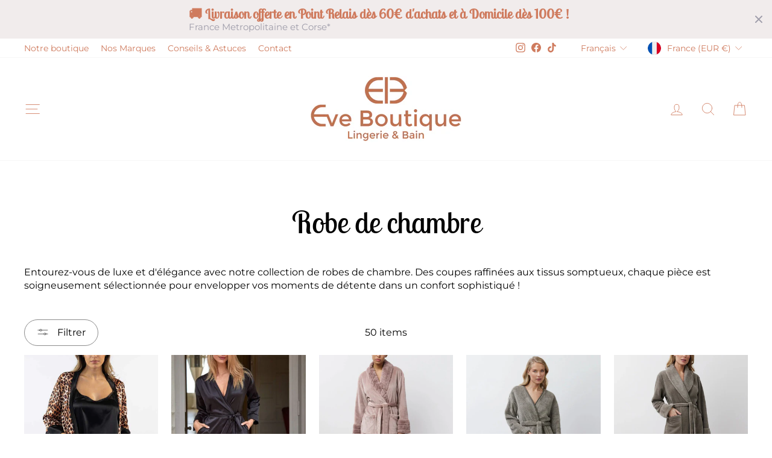

--- FILE ---
content_type: text/html; charset=utf-8
request_url: https://eveboutique-lingerie.com/collections/robe-de-chambre
body_size: 47612
content:
<!doctype html>
<html class="no-js" lang="fr" dir="ltr">
<head>
	<script id="pandectes-rules">   /* PANDECTES-GDPR: DO NOT MODIFY AUTO GENERATED CODE OF THIS SCRIPT */      window.PandectesSettings = {"store":{"id":55625744711,"plan":"basic","theme":"Copie de Copie de Copie de Copie de Boutique e-...","primaryLocale":"fr","adminMode":false,"headless":false,"storefrontRootDomain":"","checkoutRootDomain":"","storefrontAccessToken":""},"tsPublished":1763134791,"declaration":{"showPurpose":false,"showProvider":false,"declIntroText":"Nous utilisons des cookies pour optimiser les fonctionnalités du site Web, analyser les performances et vous offrir une expérience personnalisée. Certains cookies sont indispensables au bon fonctionnement et au bon fonctionnement du site Web. Ces cookies ne peuvent pas être désactivés. Dans cette fenêtre, vous pouvez gérer vos préférences en matière de cookies.","showDateGenerated":true},"language":{"unpublished":[],"languageMode":"Single","fallbackLanguage":"fr","languageDetection":"browser","languagesSupported":[]},"texts":{"managed":{"headerText":{"fr":"Nous respectons votre vie privée"},"consentText":{"fr":"Ce site utilise des cookies pour vous garantir la meilleure expérience."},"linkText":{"fr":"Apprendre encore plus"},"imprintText":{"fr":"Imprimer"},"googleLinkText":{"fr":"Conditions de confidentialité de Google"},"allowButtonText":{"fr":"Accepter"},"denyButtonText":{"fr":"Refuser"},"dismissButtonText":{"fr":"D'accord"},"leaveSiteButtonText":{"fr":"Quitter ce site"},"preferencesButtonText":{"fr":"Préférences"},"cookiePolicyText":{"fr":"Politique de cookies"},"preferencesPopupTitleText":{"fr":"Gérer les préférences de consentement"},"preferencesPopupIntroText":{"fr":"Nous utilisons des cookies pour optimiser les fonctionnalités du site Web, analyser les performances et vous offrir une expérience personnalisée. Certains cookies sont indispensables au bon fonctionnement et au bon fonctionnement du site. Ces cookies ne peuvent pas être désactivés. Dans cette fenêtre, vous pouvez gérer votre préférence de cookies."},"preferencesPopupSaveButtonText":{"fr":"Enregistrer les préférences"},"preferencesPopupCloseButtonText":{"fr":"proche"},"preferencesPopupAcceptAllButtonText":{"fr":"Accepter tout"},"preferencesPopupRejectAllButtonText":{"fr":"Tout rejeter"},"cookiesDetailsText":{"fr":"Détails des cookies"},"preferencesPopupAlwaysAllowedText":{"fr":"Toujours activé"},"accessSectionParagraphText":{"fr":"Vous avez le droit de pouvoir accéder à vos données à tout moment."},"accessSectionTitleText":{"fr":"Portabilité des données"},"accessSectionAccountInfoActionText":{"fr":"Données personnelles"},"accessSectionDownloadReportActionText":{"fr":"Tout télécharger"},"accessSectionGDPRRequestsActionText":{"fr":"Demandes des personnes concernées"},"accessSectionOrdersRecordsActionText":{"fr":"Ordres"},"rectificationSectionParagraphText":{"fr":"Vous avez le droit de demander la mise à jour de vos données chaque fois que vous le jugez approprié."},"rectificationSectionTitleText":{"fr":"Rectification des données"},"rectificationCommentPlaceholder":{"fr":"Décrivez ce que vous souhaitez mettre à jour"},"rectificationCommentValidationError":{"fr":"Un commentaire est requis"},"rectificationSectionEditAccountActionText":{"fr":"Demander une mise à jour"},"erasureSectionTitleText":{"fr":"Droit à l'oubli"},"erasureSectionParagraphText":{"fr":"Vous avez le droit de demander que toutes vos données soient effacées. Après cela, vous ne pourrez plus accéder à votre compte."},"erasureSectionRequestDeletionActionText":{"fr":"Demander la suppression des données personnelles"},"consentDate":{"fr":"Date de consentement"},"consentId":{"fr":"ID de consentement"},"consentSectionChangeConsentActionText":{"fr":"Modifier la préférence de consentement"},"consentSectionConsentedText":{"fr":"Vous avez consenti à la politique de cookies de ce site Web sur"},"consentSectionNoConsentText":{"fr":"Vous n'avez pas consenti à la politique de cookies de ce site Web."},"consentSectionTitleText":{"fr":"Votre consentement aux cookies"},"consentStatus":{"fr":"Préférence de consentement"},"confirmationFailureMessage":{"fr":"Votre demande n'a pas été vérifiée. Veuillez réessayer et si le problème persiste, contactez le propriétaire du magasin pour obtenir de l'aide"},"confirmationFailureTitle":{"fr":"Un problème est survenu"},"confirmationSuccessMessage":{"fr":"Nous reviendrons rapidement vers vous quant à votre demande."},"confirmationSuccessTitle":{"fr":"Votre demande est vérifiée"},"guestsSupportEmailFailureMessage":{"fr":"Votre demande n'a pas été soumise. Veuillez réessayer et si le problème persiste, contactez le propriétaire du magasin pour obtenir de l'aide."},"guestsSupportEmailFailureTitle":{"fr":"Un problème est survenu"},"guestsSupportEmailPlaceholder":{"fr":"Adresse e-mail"},"guestsSupportEmailSuccessMessage":{"fr":"Si vous êtes inscrit en tant que client de ce magasin, vous recevrez bientôt un e-mail avec des instructions sur la marche à suivre."},"guestsSupportEmailSuccessTitle":{"fr":"Merci pour votre requête"},"guestsSupportEmailValidationError":{"fr":"L'email n'est pas valide"},"guestsSupportInfoText":{"fr":"Veuillez vous connecter avec votre compte client pour continuer."},"submitButton":{"fr":"Soumettre"},"submittingButton":{"fr":"Soumission..."},"cancelButton":{"fr":"Annuler"},"declIntroText":{"fr":"Nous utilisons des cookies pour optimiser les fonctionnalités du site Web, analyser les performances et vous offrir une expérience personnalisée. Certains cookies sont indispensables au bon fonctionnement et au bon fonctionnement du site Web. Ces cookies ne peuvent pas être désactivés. Dans cette fenêtre, vous pouvez gérer vos préférences en matière de cookies."},"declName":{"fr":"Nom"},"declPurpose":{"fr":"But"},"declType":{"fr":"Type"},"declRetention":{"fr":"Rétention"},"declProvider":{"fr":"Fournisseur"},"declFirstParty":{"fr":"Première partie"},"declThirdParty":{"fr":"Tierce partie"},"declSeconds":{"fr":"secondes"},"declMinutes":{"fr":"minutes"},"declHours":{"fr":"heures"},"declDays":{"fr":"jours"},"declWeeks":{"fr":"semaine(s)"},"declMonths":{"fr":"mois"},"declYears":{"fr":"années"},"declSession":{"fr":"Session"},"declDomain":{"fr":"Domaine"},"declPath":{"fr":"Chemin"}},"categories":{"strictlyNecessaryCookiesTitleText":{"fr":"Cookies strictement nécessaires"},"strictlyNecessaryCookiesDescriptionText":{"fr":"Ces cookies sont essentiels pour vous permettre de vous déplacer sur le site Web et d'utiliser ses fonctionnalités, telles que l'accès aux zones sécurisées du site Web. Le site Web ne peut pas fonctionner correctement sans ces cookies."},"functionalityCookiesTitleText":{"fr":"Cookies fonctionnels"},"functionalityCookiesDescriptionText":{"fr":"Ces cookies permettent au site de fournir des fonctionnalités et une personnalisation améliorées. Ils peuvent être définis par nous ou par des fournisseurs tiers dont nous avons ajouté les services à nos pages. Si vous n'autorisez pas ces cookies, certains ou tous ces services peuvent ne pas fonctionner correctement."},"performanceCookiesTitleText":{"fr":"Cookies de performances"},"performanceCookiesDescriptionText":{"fr":"Ces cookies nous permettent de surveiller et d'améliorer les performances de notre site Web. Par exemple, ils nous permettent de compter les visites, d'identifier les sources de trafic et de voir quelles parties du site sont les plus populaires."},"targetingCookiesTitleText":{"fr":"Ciblage des cookies"},"targetingCookiesDescriptionText":{"fr":"Ces cookies peuvent être installés via notre site par nos partenaires publicitaires. Ils peuvent être utilisés par ces sociétés pour établir un profil de vos intérêts et vous montrer des publicités pertinentes sur d'autres sites. Ils ne stockent pas directement d'informations personnelles, mais sont basés sur l'identification unique de votre navigateur et de votre appareil Internet. Si vous n'autorisez pas ces cookies, vous bénéficierez d'une publicité moins ciblée."},"unclassifiedCookiesTitleText":{"fr":"Cookies non classés"},"unclassifiedCookiesDescriptionText":{"fr":"Les cookies non classés sont des cookies que nous sommes en train de classer avec les fournisseurs de cookies individuels."}},"auto":{}},"library":{"previewMode":false,"fadeInTimeout":0,"defaultBlocked":7,"showLink":true,"showImprintLink":false,"showGoogleLink":false,"enabled":true,"cookie":{"expiryDays":365,"secure":true,"domain":""},"dismissOnScroll":false,"dismissOnWindowClick":false,"dismissOnTimeout":false,"palette":{"popup":{"background":"#EBE3E3","backgroundForCalculations":{"a":1,"b":227,"g":227,"r":235},"text":"#CF7B5E"},"button":{"background":"transparent","backgroundForCalculations":{"a":1,"b":236,"g":236,"r":250},"text":"#CF7B5E","textForCalculation":{"a":1,"b":94,"g":123,"r":207},"border":"#CF7B5E"}},"content":{"href":"https://eveboutique-lingerie.myshopify.com/policies/privacy-policy","imprintHref":"/","close":"&#10005;","target":"","logo":"<img class=\"cc-banner-logo\" style=\"max-height: 40px;\" src=\"https://cdn.shopify.com/s/files/1/0556/2574/4711/t/36/assets/pandectes-logo.png?v=1759217891\" alt=\"Cookie banner\" />"},"window":"<div role=\"dialog\" aria-label=\"{{header}}\" aria-describedby=\"cookieconsent:desc\" id=\"pandectes-banner\" class=\"cc-window-wrapper cc-bottom-wrapper\"><div class=\"pd-cookie-banner-window cc-window {{classes}}\">{{children}}</div></div>","compliance":{"opt-both":"<div class=\"cc-compliance cc-highlight\">{{deny}}{{allow}}</div>"},"type":"opt-both","layouts":{"basic":"{{logo}}{{messagelink}}{{compliance}}{{close}}"},"position":"bottom","theme":"wired","revokable":true,"animateRevokable":false,"revokableReset":false,"revokableLogoUrl":"https://cdn.shopify.com/s/files/1/0556/2574/4711/t/36/assets/pandectes-reopen-logo.png?v=1759217891","revokablePlacement":"bottom-left","revokableMarginHorizontal":15,"revokableMarginVertical":15,"static":false,"autoAttach":true,"hasTransition":true,"blacklistPage":[""],"elements":{"close":"<button aria-label=\"proche\" type=\"button\" class=\"cc-close\">{{close}}</button>","dismiss":"<button type=\"button\" class=\"cc-btn cc-btn-decision cc-dismiss\">{{dismiss}}</button>","allow":"<button type=\"button\" class=\"cc-btn cc-btn-decision cc-allow\">{{allow}}</button>","deny":"<button type=\"button\" class=\"cc-btn cc-btn-decision cc-deny\">{{deny}}</button>","preferences":"<button type=\"button\" class=\"cc-btn cc-settings\" aria-controls=\"pd-cp-preferences\" onclick=\"Pandectes.fn.openPreferences()\">{{preferences}}</button>"}},"geolocation":{"brOnly":false,"caOnly":false,"chOnly":false,"euOnly":false,"jpOnly":false,"thOnly":false,"canadaOnly":false,"canadaLaw25":false,"canadaPipeda":false,"globalVisibility":true},"dsr":{"guestsSupport":false,"accessSectionDownloadReportAuto":false},"banner":{"resetTs":1702995759,"extraCss":"        .cc-banner-logo {max-width: 24em!important;}    @media(min-width: 768px) {.cc-window.cc-floating{max-width: 24em!important;width: 24em!important;}}    .cc-message, .pd-cookie-banner-window .cc-header, .cc-logo {text-align: left}    .cc-window-wrapper{z-index: 2147483647;}    .cc-window{z-index: 2147483647;font-family: inherit;}    .pd-cookie-banner-window .cc-header{font-family: inherit;}    .pd-cp-ui{font-family: inherit; background-color: #EBE3E3;color:#CF7B5E;}    button.pd-cp-btn, a.pd-cp-btn{}    input + .pd-cp-preferences-slider{background-color: rgba(207, 123, 94, 0.3)}    .pd-cp-scrolling-section::-webkit-scrollbar{background-color: rgba(207, 123, 94, 0.3)}    input:checked + .pd-cp-preferences-slider{background-color: rgba(207, 123, 94, 1)}    .pd-cp-scrolling-section::-webkit-scrollbar-thumb {background-color: rgba(207, 123, 94, 1)}    .pd-cp-ui-close{color:#CF7B5E;}    .pd-cp-preferences-slider:before{background-color: #EBE3E3}    .pd-cp-title:before {border-color: #CF7B5E!important}    .pd-cp-preferences-slider{background-color:#CF7B5E}    .pd-cp-toggle{color:#CF7B5E!important}    @media(max-width:699px) {.pd-cp-ui-close-top svg {fill: #CF7B5E}}    .pd-cp-toggle:hover,.pd-cp-toggle:visited,.pd-cp-toggle:active{color:#CF7B5E!important}    .pd-cookie-banner-window {box-shadow: 0 0 18px rgb(0 0 0 / 20%);}  ","customJavascript":{},"showPoweredBy":false,"logoHeight":40,"hybridStrict":false,"cookiesBlockedByDefault":"7","isActive":true,"implicitSavePreferences":false,"cookieIcon":false,"blockBots":false,"showCookiesDetails":true,"hasTransition":true,"blockingPage":false,"showOnlyLandingPage":false,"leaveSiteUrl":"https://www.google.com","linkRespectStoreLang":false},"cookies":{"0":[{"name":"secure_customer_sig","type":"http","domain":"eveboutique-lingerie.com","path":"/","provider":"Shopify","firstParty":true,"retention":"1 year(s)","session":false,"expires":1,"unit":"declYears","purpose":{"fr":"Utilisé en relation avec la connexion client."}},{"name":"localization","type":"http","domain":"eveboutique-lingerie.com","path":"/","provider":"Shopify","firstParty":true,"retention":"1 year(s)","session":false,"expires":1,"unit":"declYears","purpose":{"fr":"Localisation de boutique Shopify"}},{"name":"cart_currency","type":"http","domain":"eveboutique-lingerie.com","path":"/","provider":"Shopify","firstParty":true,"retention":"2 ","session":false,"expires":2,"unit":"declSession","purpose":{"fr":"Le cookie est nécessaire pour la fonction de paiement et de paiement sécurisé sur le site Web. Cette fonction est fournie par shopify.com."}},{"name":"keep_alive","type":"http","domain":"eveboutique-lingerie.com","path":"/","provider":"Shopify","firstParty":true,"retention":"30 minute(s)","session":false,"expires":30,"unit":"declMinutes","purpose":{"fr":"Utilisé en relation avec la localisation de l'acheteur."}},{"name":"_cmp_a","type":"http","domain":".eveboutique-lingerie.com","path":"/","provider":"Shopify","firstParty":true,"retention":"1 day(s)","session":false,"expires":1,"unit":"declDays","purpose":{"fr":"Utilisé pour gérer les paramètres de confidentialité des clients."}},{"name":"_tracking_consent","type":"http","domain":".eveboutique-lingerie.com","path":"/","provider":"Shopify","firstParty":true,"retention":"1 year(s)","session":false,"expires":1,"unit":"declYears","purpose":{"fr":"Préférences de suivi."}},{"name":"wpm-domain-test","type":"http","domain":"com","path":"/","provider":"Shopify","firstParty":false,"retention":"Session","session":true,"expires":1,"unit":"declSeconds","purpose":{"fr":"Utilisé pour tester le stockage des paramètres sur les produits ajoutés au panier ou la devise de paiement"}},{"name":"_secure_session_id","type":"http","domain":"eveboutique-lingerie.com","path":"/","provider":"Shopify","firstParty":true,"retention":"1 month(s)","session":false,"expires":1,"unit":"declMonths","purpose":{"fr":"Utilisé en relation avec la navigation dans une vitrine."}},{"name":"cookietest","type":"http","domain":"eveboutique-lingerie.com","path":"/","provider":"Shopify","firstParty":true,"retention":"Session","session":true,"expires":1,"unit":"declSeconds","purpose":{"fr":"Used to ensure our systems are working correctly."}}],"1":[],"2":[{"name":"_orig_referrer","type":"http","domain":".eveboutique-lingerie.com","path":"/","provider":"Shopify","firstParty":true,"retention":"2 ","session":false,"expires":2,"unit":"declSession","purpose":{"fr":"Suit les pages de destination."}},{"name":"_landing_page","type":"http","domain":".eveboutique-lingerie.com","path":"/","provider":"Shopify","firstParty":true,"retention":"2 ","session":false,"expires":2,"unit":"declSession","purpose":{"fr":"Suit les pages de destination."}},{"name":"_shopify_sa_t","type":"http","domain":".eveboutique-lingerie.com","path":"/","provider":"Shopify","firstParty":true,"retention":"30 minute(s)","session":false,"expires":30,"unit":"declMinutes","purpose":{"fr":"Analyses Shopify relatives au marketing et aux références."}},{"name":"_gat","type":"http","domain":".eveboutique-lingerie.com","path":"/","provider":"Google","firstParty":true,"retention":"1 minute(s)","session":false,"expires":1,"unit":"declMinutes","purpose":{"fr":"Le cookie est placé par Google Analytics pour filtrer les requêtes des bots."}},{"name":"_shopify_y","type":"http","domain":".eveboutique-lingerie.com","path":"/","provider":"Shopify","firstParty":true,"retention":"1 year(s)","session":false,"expires":1,"unit":"declYears","purpose":{"fr":"Analyses Shopify."}},{"name":"_shopify_s","type":"http","domain":".eveboutique-lingerie.com","path":"/","provider":"Shopify","firstParty":true,"retention":"30 minute(s)","session":false,"expires":30,"unit":"declMinutes","purpose":{"fr":"Analyses Shopify."}},{"name":"_shopify_sa_p","type":"http","domain":".eveboutique-lingerie.com","path":"/","provider":"Shopify","firstParty":true,"retention":"30 minute(s)","session":false,"expires":30,"unit":"declMinutes","purpose":{"fr":"Analyses Shopify relatives au marketing et aux références."}},{"name":"_gid","type":"http","domain":".eveboutique-lingerie.com","path":"/","provider":"Google","firstParty":true,"retention":"1 day(s)","session":false,"expires":1,"unit":"declDays","purpose":{"fr":"Le cookie est placé par Google Analytics pour compter et suivre les pages vues."}},{"name":"_ga","type":"http","domain":".eveboutique-lingerie.com","path":"/","provider":"Google","firstParty":true,"retention":"1 year(s)","session":false,"expires":1,"unit":"declYears","purpose":{"fr":"Le cookie est défini par Google Analytics avec une fonctionnalité inconnue"}},{"name":"_shopify_d","type":"http","domain":"com","path":"/","provider":"Shopify","firstParty":false,"retention":"Session","session":true,"expires":1,"unit":"declSeconds","purpose":{"fr":"Analyses Shopify."}},{"name":"_shopify_d","type":"http","domain":"eveboutique-lingerie.com","path":"/","provider":"Shopify","firstParty":true,"retention":"Session","session":true,"expires":1,"unit":"declSeconds","purpose":{"fr":"Analyses Shopify."}},{"name":"_ga_6VVFBFB6ET","type":"http","domain":".eveboutique-lingerie.com","path":"/","provider":"Google","firstParty":true,"retention":"1 year(s)","session":false,"expires":1,"unit":"declYears","purpose":{"fr":""}},{"name":"_ga_K48PQ4FVQN","type":"http","domain":".eveboutique-lingerie.com","path":"/","provider":"Google","firstParty":true,"retention":"1 year(s)","session":false,"expires":1,"unit":"declYears","purpose":{"fr":""}}],"4":[{"name":"_gcl_au","type":"http","domain":".eveboutique-lingerie.com","path":"/","provider":"Google","firstParty":true,"retention":"3 month(s)","session":false,"expires":3,"unit":"declMonths","purpose":{"fr":"Le cookie est placé par Google Tag Manager pour suivre les conversions."}},{"name":"test_cookie","type":"http","domain":".doubleclick.net","path":"/","provider":"Google","firstParty":false,"retention":"15 minute(s)","session":false,"expires":15,"unit":"declMinutes","purpose":{"fr":"Pour mesurer les actions des visiteurs après avoir cliqué sur une publicité. Expire après chaque visite."}},{"name":"_fbp","type":"http","domain":".eveboutique-lingerie.com","path":"/","provider":"Facebook","firstParty":true,"retention":"3 month(s)","session":false,"expires":3,"unit":"declMonths","purpose":{"fr":"Le cookie est placé par Facebook pour suivre les visites sur les sites Web."}},{"name":"wpm-domain-test","type":"http","domain":"eveboutique-lingerie.com","path":"/","provider":"Shopify","firstParty":true,"retention":"Session","session":true,"expires":1,"unit":"declSeconds","purpose":{"fr":"Utilisé pour tester le stockage des paramètres sur les produits ajoutés au panier ou la devise de paiement"}},{"name":"IDE","type":"http","domain":".doubleclick.net","path":"/","provider":"Google","firstParty":false,"retention":"1 year(s)","session":false,"expires":1,"unit":"declYears","purpose":{"fr":"Pour mesurer les actions des visiteurs après avoir cliqué sur une publicité. Expire après 1 an."}}],"8":[]},"blocker":{"isActive":false,"googleConsentMode":{"id":"","analyticsId":"","isActive":false,"adStorageCategory":4,"analyticsStorageCategory":2,"personalizationStorageCategory":1,"functionalityStorageCategory":1,"customEvent":true,"securityStorageCategory":0,"redactData":true,"urlPassthrough":false},"facebookPixel":{"id":"","isActive":false,"ldu":false},"microsoft":{},"rakuten":{"isActive":false,"cmp":false,"ccpa":false},"gpcIsActive":false,"clarity":{},"defaultBlocked":7,"patterns":{"whiteList":[],"blackList":{"1":[],"2":[],"4":[],"8":[]},"iframesWhiteList":[],"iframesBlackList":{"1":[],"2":[],"4":[],"8":[]},"beaconsWhiteList":[],"beaconsBlackList":{"1":[],"2":[],"4":[],"8":[]}}}}      !function(){"use strict";window.PandectesRules=window.PandectesRules||{},window.PandectesRules.manualBlacklist={1:[],2:[],4:[]},window.PandectesRules.blacklistedIFrames={1:[],2:[],4:[]},window.PandectesRules.blacklistedCss={1:[],2:[],4:[]},window.PandectesRules.blacklistedBeacons={1:[],2:[],4:[]};const e="javascript/blocked",t=["US-CA","US-VA","US-CT","US-UT","US-CO","US-MT","US-TX","US-OR","US-IA","US-NE","US-NH","US-DE","US-NJ","US-TN","US-MN"],n=["AT","BE","BG","HR","CY","CZ","DK","EE","FI","FR","DE","GR","HU","IE","IT","LV","LT","LU","MT","NL","PL","PT","RO","SK","SI","ES","SE","GB","LI","NO","IS"];function a(e){return new RegExp(e.replace(/[/\\.+?$()]/g,"\\$&").replace("*","(.*)"))}const o=(e,t="log")=>{new URLSearchParams(window.location.search).get("log")&&console[t](`PandectesRules: ${e}`)};function s(e){const t=document.createElement("script");t.async=!0,t.src=e,document.head.appendChild(t)}const r=window.PandectesRulesSettings||window.PandectesSettings,i=function(){if(void 0!==window.dataLayer&&Array.isArray(window.dataLayer)){if(window.dataLayer.some((e=>"pandectes_full_scan"===e.event)))return!0}return!1}(),c=((e="_pandectes_gdpr")=>{const t=("; "+document.cookie).split("; "+e+"=");let n;if(t.length<2)n={};else{const e=t.pop().split(";");n=window.atob(e.shift())}const a=(e=>{try{return JSON.parse(e)}catch(e){return!1}})(n);return!1!==a?a:n})(),{banner:{isActive:l},blocker:{defaultBlocked:d,patterns:u}}=r,g=c&&null!==c.preferences&&void 0!==c.preferences?c.preferences:null,p=i?0:l?null===g?d:g:0,f={1:!(1&p),2:!(2&p),4:!(4&p)},{blackList:h,whiteList:y,iframesBlackList:w,iframesWhiteList:m,beaconsBlackList:b,beaconsWhiteList:k}=u,_={blackList:[],whiteList:[],iframesBlackList:{1:[],2:[],4:[],8:[]},iframesWhiteList:[],beaconsBlackList:{1:[],2:[],4:[],8:[]},beaconsWhiteList:[]};[1,2,4].map((e=>{f[e]||(_.blackList.push(...h[e].length?h[e].map(a):[]),_.iframesBlackList[e]=w[e].length?w[e].map(a):[],_.beaconsBlackList[e]=b[e].length?b[e].map(a):[])})),_.whiteList=y.length?y.map(a):[],_.iframesWhiteList=m.length?m.map(a):[],_.beaconsWhiteList=k.length?k.map(a):[];const v={scripts:[],iframes:{1:[],2:[],4:[]},beacons:{1:[],2:[],4:[]},css:{1:[],2:[],4:[]}},L=(t,n)=>t&&(!n||n!==e)&&(!_.blackList||_.blackList.some((e=>e.test(t))))&&(!_.whiteList||_.whiteList.every((e=>!e.test(t)))),S=(e,t)=>{const n=_.iframesBlackList[t],a=_.iframesWhiteList;return e&&(!n||n.some((t=>t.test(e))))&&(!a||a.every((t=>!t.test(e))))},C=(e,t)=>{const n=_.beaconsBlackList[t],a=_.beaconsWhiteList;return e&&(!n||n.some((t=>t.test(e))))&&(!a||a.every((t=>!t.test(e))))},A=new MutationObserver((e=>{for(let t=0;t<e.length;t++){const{addedNodes:n}=e[t];for(let e=0;e<n.length;e++){const t=n[e],a=t.dataset&&t.dataset.cookiecategory;if(1===t.nodeType&&"LINK"===t.tagName){const e=t.dataset&&t.dataset.href;if(e&&a)switch(a){case"functionality":case"C0001":v.css[1].push(e);break;case"performance":case"C0002":v.css[2].push(e);break;case"targeting":case"C0003":v.css[4].push(e)}}}}}));var $=new MutationObserver((t=>{for(let n=0;n<t.length;n++){const{addedNodes:a}=t[n];for(let t=0;t<a.length;t++){const n=a[t],s=n.src||n.dataset&&n.dataset.src,r=n.dataset&&n.dataset.cookiecategory;if(1===n.nodeType&&"IFRAME"===n.tagName){if(s){let e=!1;S(s,1)||"functionality"===r||"C0001"===r?(e=!0,v.iframes[1].push(s)):S(s,2)||"performance"===r||"C0002"===r?(e=!0,v.iframes[2].push(s)):(S(s,4)||"targeting"===r||"C0003"===r)&&(e=!0,v.iframes[4].push(s)),e&&(n.removeAttribute("src"),n.setAttribute("data-src",s))}}else if(1===n.nodeType&&"IMG"===n.tagName){if(s){let e=!1;C(s,1)?(e=!0,v.beacons[1].push(s)):C(s,2)?(e=!0,v.beacons[2].push(s)):C(s,4)&&(e=!0,v.beacons[4].push(s)),e&&(n.removeAttribute("src"),n.setAttribute("data-src",s))}}else if(1===n.nodeType&&"SCRIPT"===n.tagName){const t=n.type;let a=!1;if(L(s,t)?(o(`rule blocked: ${s}`),a=!0):s&&r?o(`manually blocked @ ${r}: ${s}`):r&&o(`manually blocked @ ${r}: inline code`),a){v.scripts.push([n,t]),n.type=e;const a=function(t){n.getAttribute("type")===e&&t.preventDefault(),n.removeEventListener("beforescriptexecute",a)};n.addEventListener("beforescriptexecute",a),n.parentElement&&n.parentElement.removeChild(n)}}}}}));const P=document.createElement,E={src:Object.getOwnPropertyDescriptor(HTMLScriptElement.prototype,"src"),type:Object.getOwnPropertyDescriptor(HTMLScriptElement.prototype,"type")};window.PandectesRules.unblockCss=e=>{const t=v.css[e]||[];t.length&&o(`Unblocking CSS for ${e}`),t.forEach((e=>{const t=document.querySelector(`link[data-href^="${e}"]`);t.removeAttribute("data-href"),t.href=e})),v.css[e]=[]},window.PandectesRules.unblockIFrames=e=>{const t=v.iframes[e]||[];t.length&&o(`Unblocking IFrames for ${e}`),_.iframesBlackList[e]=[],t.forEach((e=>{const t=document.querySelector(`iframe[data-src^="${e}"]`);t.removeAttribute("data-src"),t.src=e})),v.iframes[e]=[]},window.PandectesRules.unblockBeacons=e=>{const t=v.beacons[e]||[];t.length&&o(`Unblocking Beacons for ${e}`),_.beaconsBlackList[e]=[],t.forEach((e=>{const t=document.querySelector(`img[data-src^="${e}"]`);t.removeAttribute("data-src"),t.src=e})),v.beacons[e]=[]},window.PandectesRules.unblockInlineScripts=function(e){const t=1===e?"functionality":2===e?"performance":"targeting",n=document.querySelectorAll(`script[type="javascript/blocked"][data-cookiecategory="${t}"]`);o(`unblockInlineScripts: ${n.length} in ${t}`),n.forEach((function(e){const t=document.createElement("script");t.type="text/javascript",e.hasAttribute("src")?t.src=e.getAttribute("src"):t.textContent=e.textContent,document.head.appendChild(t),e.parentNode.removeChild(e)}))},window.PandectesRules.unblockInlineCss=function(e){const t=1===e?"functionality":2===e?"performance":"targeting",n=document.querySelectorAll(`link[data-cookiecategory="${t}"]`);o(`unblockInlineCss: ${n.length} in ${t}`),n.forEach((function(e){e.href=e.getAttribute("data-href")}))},window.PandectesRules.unblock=function(e){e.length<1?(_.blackList=[],_.whiteList=[],_.iframesBlackList=[],_.iframesWhiteList=[]):(_.blackList&&(_.blackList=_.blackList.filter((t=>e.every((e=>"string"==typeof e?!t.test(e):e instanceof RegExp?t.toString()!==e.toString():void 0))))),_.whiteList&&(_.whiteList=[..._.whiteList,...e.map((e=>{if("string"==typeof e){const t=".*"+a(e)+".*";if(_.whiteList.every((e=>e.toString()!==t.toString())))return new RegExp(t)}else if(e instanceof RegExp&&_.whiteList.every((t=>t.toString()!==e.toString())))return e;return null})).filter(Boolean)]));let t=0;[...v.scripts].forEach((([e,n],a)=>{if(function(e){const t=e.getAttribute("src");return _.blackList&&_.blackList.every((e=>!e.test(t)))||_.whiteList&&_.whiteList.some((e=>e.test(t)))}(e)){const o=document.createElement("script");for(let t=0;t<e.attributes.length;t++){let n=e.attributes[t];"src"!==n.name&&"type"!==n.name&&o.setAttribute(n.name,e.attributes[t].value)}o.setAttribute("src",e.src),o.setAttribute("type",n||"application/javascript"),document.head.appendChild(o),v.scripts.splice(a-t,1),t++}})),0==_.blackList.length&&0===_.iframesBlackList[1].length&&0===_.iframesBlackList[2].length&&0===_.iframesBlackList[4].length&&0===_.beaconsBlackList[1].length&&0===_.beaconsBlackList[2].length&&0===_.beaconsBlackList[4].length&&(o("Disconnecting observers"),$.disconnect(),A.disconnect())};const{store:{adminMode:B,headless:T,storefrontRootDomain:R,checkoutRootDomain:I,storefrontAccessToken:O},banner:{isActive:N},blocker:U}=r,{defaultBlocked:D}=U;N&&function(e){if(window.Shopify&&window.Shopify.customerPrivacy)return void e();let t=null;window.Shopify&&window.Shopify.loadFeatures&&window.Shopify.trackingConsent?e():t=setInterval((()=>{window.Shopify&&window.Shopify.loadFeatures&&(clearInterval(t),window.Shopify.loadFeatures([{name:"consent-tracking-api",version:"0.1"}],(t=>{t?o("Shopify.customerPrivacy API - failed to load"):(o(`shouldShowBanner() -> ${window.Shopify.trackingConsent.shouldShowBanner()} | saleOfDataRegion() -> ${window.Shopify.trackingConsent.saleOfDataRegion()}`),e())})))}),10)}((()=>{!function(){const e=window.Shopify.trackingConsent;if(!1!==e.shouldShowBanner()||null!==g||7!==D)try{const t=B&&!(window.Shopify&&window.Shopify.AdminBarInjector);let n={preferences:!(1&p)||i||t,analytics:!(2&p)||i||t,marketing:!(4&p)||i||t};T&&(n.headlessStorefront=!0,n.storefrontRootDomain=R?.length?R:window.location.hostname,n.checkoutRootDomain=I?.length?I:`checkout.${window.location.hostname}`,n.storefrontAccessToken=O?.length?O:""),e.firstPartyMarketingAllowed()===n.marketing&&e.analyticsProcessingAllowed()===n.analytics&&e.preferencesProcessingAllowed()===n.preferences||e.setTrackingConsent(n,(function(e){e&&e.error?o("Shopify.customerPrivacy API - failed to setTrackingConsent"):o(`setTrackingConsent(${JSON.stringify(n)})`)}))}catch(e){o("Shopify.customerPrivacy API - exception")}}(),function(){if(T){const e=window.Shopify.trackingConsent,t=e.currentVisitorConsent();if(navigator.globalPrivacyControl&&""===t.sale_of_data){const t={sale_of_data:!1,headlessStorefront:!0};t.storefrontRootDomain=R?.length?R:window.location.hostname,t.checkoutRootDomain=I?.length?I:`checkout.${window.location.hostname}`,t.storefrontAccessToken=O?.length?O:"",e.setTrackingConsent(t,(function(e){e&&e.error?o(`Shopify.customerPrivacy API - failed to setTrackingConsent({${JSON.stringify(t)})`):o(`setTrackingConsent(${JSON.stringify(t)})`)}))}}}()}));const M="[Pandectes :: Google Consent Mode debug]:";function z(...e){const t=e[0],n=e[1],a=e[2];if("consent"!==t)return"config"===t?"config":void 0;const{ad_storage:o,ad_user_data:s,ad_personalization:r,functionality_storage:i,analytics_storage:c,personalization_storage:l,security_storage:d}=a,u={Command:t,Mode:n,ad_storage:o,ad_user_data:s,ad_personalization:r,functionality_storage:i,analytics_storage:c,personalization_storage:l,security_storage:d};return console.table(u),"default"===n&&("denied"===o&&"denied"===s&&"denied"===r&&"denied"===i&&"denied"===c&&"denied"===l||console.warn(`${M} all types in a "default" command should be set to "denied" except for security_storage that should be set to "granted"`)),n}let j=!1,x=!1;function q(e){e&&("default"===e?(j=!0,x&&console.warn(`${M} "default" command was sent but there was already an "update" command before it.`)):"update"===e?(x=!0,j||console.warn(`${M} "update" command was sent but there was no "default" command before it.`)):"config"===e&&(j||console.warn(`${M} a tag read consent state before a "default" command was sent.`)))}const{banner:{isActive:F,hybridStrict:W},geolocation:{caOnly:H=!1,euOnly:G=!1,brOnly:J=!1,jpOnly:V=!1,thOnly:K=!1,chOnly:Z=!1,zaOnly:Y=!1,canadaOnly:X=!1,globalVisibility:Q=!0},blocker:{defaultBlocked:ee=7,googleConsentMode:{isActive:te,onlyGtm:ne=!1,customEvent:ae,id:oe="",analyticsId:se="",adwordsId:re="",redactData:ie,urlPassthrough:ce,adStorageCategory:le,analyticsStorageCategory:de,functionalityStorageCategory:ue,personalizationStorageCategory:ge,securityStorageCategory:pe,dataLayerProperty:fe="dataLayer",waitForUpdate:he=0,useNativeChannel:ye=!1,debugMode:we=!1}}}=r;function me(){window[fe].push(arguments)}window[fe]=window[fe]||[];const be={hasInitialized:!1,useNativeChannel:!1,ads_data_redaction:!1,url_passthrough:!1,data_layer_property:"dataLayer",storage:{ad_storage:"granted",ad_user_data:"granted",ad_personalization:"granted",analytics_storage:"granted",functionality_storage:"granted",personalization_storage:"granted",security_storage:"granted"}};if(F&&te){we&&(ke=fe||"dataLayer",window[ke].forEach((e=>{q(z(...e))})),window[ke].push=function(...e){return q(z(...e[0])),Array.prototype.push.apply(this,e)});const e=0===(ee&le)?"granted":"denied",a=0===(ee&de)?"granted":"denied",o=0===(ee&ue)?"granted":"denied",r=0===(ee&ge)?"granted":"denied",i=0===(ee&pe)?"granted":"denied";be.hasInitialized=!0,be.useNativeChannel=ye,be.url_passthrough=ce,be.ads_data_redaction="denied"===e&&ie,be.storage.ad_storage=e,be.storage.ad_user_data=e,be.storage.ad_personalization=e,be.storage.analytics_storage=a,be.storage.functionality_storage=o,be.storage.personalization_storage=r,be.storage.security_storage=i,be.data_layer_property=fe||"dataLayer",me("set","developer_id.dMTZkMj",!0),be.ads_data_redaction&&me("set","ads_data_redaction",be.ads_data_redaction),be.url_passthrough&&me("set","url_passthrough",be.url_passthrough),function(){const e=p!==ee?{wait_for_update:he||500}:he?{wait_for_update:he}:{};Q&&!W?me("consent","default",{...be.storage,...e}):(me("consent","default",{...be.storage,...e,region:[...G||W?n:[],...H&&!W?t:[],...J&&!W?["BR"]:[],...V&&!W?["JP"]:[],...!1===X||W?[]:["CA"],...K&&!W?["TH"]:[],...Z&&!W?["CH"]:[],...Y&&!W?["ZA"]:[]]}),me("consent","default",{ad_storage:"granted",ad_user_data:"granted",ad_personalization:"granted",analytics_storage:"granted",functionality_storage:"granted",personalization_storage:"granted",security_storage:"granted",...e}));if(null!==g){const e=0===(p&le)?"granted":"denied",t=0===(p&de)?"granted":"denied",n=0===(p&ue)?"granted":"denied",a=0===(p&ge)?"granted":"denied",o=0===(p&pe)?"granted":"denied";be.storage.ad_storage=e,be.storage.ad_user_data=e,be.storage.ad_personalization=e,be.storage.analytics_storage=t,be.storage.functionality_storage=n,be.storage.personalization_storage=a,be.storage.security_storage=o,me("consent","update",be.storage)}me("js",new Date);const a="https://www.googletagmanager.com";if(oe.length){const e=oe.split(",");window[be.data_layer_property].push({"gtm.start":(new Date).getTime(),event:"gtm.js"});for(let t=0;t<e.length;t++){const n="dataLayer"!==be.data_layer_property?`&l=${be.data_layer_property}`:"";s(`${a}/gtm.js?id=${e[t].trim()}${n}`)}}if(se.length){const e=se.split(",");for(let t=0;t<e.length;t++){const n=e[t].trim();n.length&&(s(`${a}/gtag/js?id=${n}`),me("config",n,{send_page_view:!1}))}}if(re.length){const e=re.split(",");for(let t=0;t<e.length;t++){const n=e[t].trim();n.length&&(s(`${a}/gtag/js?id=${n}`),me("config",n,{allow_enhanced_conversions:!0}))}}}()}else if(ne){const e="https://www.googletagmanager.com";if(oe.length){const t=oe.split(",");for(let n=0;n<t.length;n++){const a="dataLayer"!==be.data_layer_property?`&l=${be.data_layer_property}`:"";s(`${e}/gtm.js?id=${t[n].trim()}${a}`)}}}var ke;const{blocker:{klaviyoIsActive:_e,googleConsentMode:{adStorageCategory:ve}}}=r;_e&&window.addEventListener("PandectesEvent_OnConsent",(function(e){const{preferences:t}=e.detail;if(null!=t){const e=0===(t&ve)?"granted":"denied";void 0!==window.klaviyo&&window.klaviyo.isIdentified()&&window.klaviyo.push(["identify",{ad_personalization:e,ad_user_data:e}])}}));const{banner:{revokableTrigger:Le}}=r;Le&&(window.onload=async()=>{for await(let e of((e,t=1e3,n=1e4)=>{const a=new WeakMap;return{async*[Symbol.asyncIterator](){const o=Date.now();for(;Date.now()-o<n;){const n=document.querySelectorAll(e);for(const e of n)a.has(e)||(a.set(e,!0),yield e);await new Promise((e=>setTimeout(e,t)))}}}})('a[href*="#reopenBanner"]'))e.onclick=e=>{e.preventDefault(),window.Pandectes.fn.revokeConsent()}});const{banner:{isActive:Se},blocker:{defaultBlocked:Ce=7,microsoft:{isActive:Ae,uetTags:$e,dataLayerProperty:Pe="uetq"}={isActive:!1,uetTags:"",dataLayerProperty:"uetq"},clarity:{isActive:Ee,id:Be}={isActive:!1,id:""}}}=r,Te={hasInitialized:!1,data_layer_property:"uetq",storage:{ad_storage:"granted"}};if(Se&&Ae){if(function(e,t,n){const a=new Date;a.setTime(a.getTime()+24*n*60*60*1e3);const o="expires="+a.toUTCString();document.cookie=`${e}=${t}; ${o}; path=/; secure; samesite=strict`}("_uetmsdns","0",365),$e.length){const e=$e.split(",");for(let t=0;t<e.length;t++)e[t].trim().length&&ze(e[t])}const e=4&Ce?"denied":"granted";if(Te.hasInitialized=!0,Te.storage.ad_storage=e,window[Pe]=window[Pe]||[],window[Pe].push("consent","default",Te.storage),null!==g){const e=4&p?"denied":"granted";Te.storage.ad_storage=e,window[Pe].push("consent","update",Te.storage)}}var Re,Ie,Oe,Ne,Ue,De,Me;function ze(e){const t=document.createElement("script");t.type="text/javascript",t.async=!0,t.src="//bat.bing.com/bat.js",t.onload=function(){const t={ti:e,cookieFlags:"SameSite=None;Secure"};t.q=window[Pe],window[Pe]=new UET(t),window[Pe].push("pageLoad")},document.head.appendChild(t)}Ee&&Se&&(Be.length&&(Re=window,Ie=document,Ne="script",Ue=Be,Re[Oe="clarity"]=Re[Oe]||function(){(Re[Oe].q=Re[Oe].q||[]).push(arguments)},(De=Ie.createElement(Ne)).async=1,De.src="https://www.clarity.ms/tag/"+Ue,(Me=Ie.getElementsByTagName(Ne)[0]).parentNode.insertBefore(De,Me)),window.addEventListener("PandectesEvent_OnConsent",(e=>{["new","revoke"].includes(e.detail?.consentType)&&"function"==typeof window.clarity&&(2&e.detail?.preferences?window.clarity("consent",!1):window.clarity("consent"))}))),window.PandectesRules.gcm=be;const{banner:{isActive:je},blocker:{isActive:xe}}=r;o(`Prefs: ${p} | Banner: ${je?"on":"off"} | Blocker: ${xe?"on":"off"}`);const qe=null===g&&/\/checkouts\//.test(window.location.pathname);0!==p&&!1===i&&xe&&!qe&&(o("Blocker will execute"),document.createElement=function(...t){if("script"!==t[0].toLowerCase())return P.bind?P.bind(document)(...t):P;const n=P.bind(document)(...t);try{Object.defineProperties(n,{src:{...E.src,set(t){L(t,n.type)&&E.type.set.call(this,e),E.src.set.call(this,t)}},type:{...E.type,get(){const t=E.type.get.call(this);return t===e||L(this.src,t)?null:t},set(t){const a=L(n.src,n.type)?e:t;E.type.set.call(this,a)}}}),n.setAttribute=function(t,a){if("type"===t){const t=L(n.src,n.type)?e:a;E.type.set.call(n,t)}else"src"===t?(L(a,n.type)&&E.type.set.call(n,e),E.src.set.call(n,a)):HTMLScriptElement.prototype.setAttribute.call(n,t,a)}}catch(e){console.warn("Yett: unable to prevent script execution for script src ",n.src,".\n",'A likely cause would be because you are using a third-party browser extension that monkey patches the "document.createElement" function.')}return n},$.observe(document.documentElement,{childList:!0,subtree:!0}),A.observe(document.documentElement,{childList:!0,subtree:!0}))}();
</script>
	
	
	
	
  <meta charset="utf-8">
  <meta http-equiv="X-UA-Compatible" content="IE=edge,chrome=1">
  <meta name="viewport" content="width=device-width,initial-scale=1">
  <meta name="theme-color" content="#cf7b5e">
  <link rel="canonical" href="https://eveboutique-lingerie.com/collections/robe-de-chambre">
  <link rel="preconnect" href="https://cdn.shopify.com" crossorigin>
  <link rel="preconnect" href="https://fonts.shopifycdn.com" crossorigin>
  <link rel="dns-prefetch" href="https://productreviews.shopifycdn.com">
  <link rel="dns-prefetch" href="https://ajax.googleapis.com">
  <link rel="dns-prefetch" href="https://maps.googleapis.com">
  <link rel="dns-prefetch" href="https://maps.gstatic.com"><link rel="shortcut icon" href="//eveboutique-lingerie.com/cdn/shop/files/Retrouvez-nous_sur_les_reseaux-sociaux._700_x_700_px_1_32x32.svg?v=1687337570" type="image/png" /><title>Robe de chambre
&ndash; Eve Boutique Lingerie
</title>
<meta name="description" content="Entourez-vous de luxe et d&#39;élégance avec notre collection de robes de chambre. Des coupes raffinées aux tissus somptueux, chaque pièce est soigneusement sélectionnée pour envelopper vos moments de détente dans un confort sophistiqué ! "><meta property="og:site_name" content="Eve Boutique Lingerie">
  <meta property="og:url" content="https://eveboutique-lingerie.com/collections/robe-de-chambre">
  <meta property="og:title" content="Robe de chambre">
  <meta property="og:type" content="website">
  <meta property="og:description" content="Entourez-vous de luxe et d&#39;élégance avec notre collection de robes de chambre. Des coupes raffinées aux tissus somptueux, chaque pièce est soigneusement sélectionnée pour envelopper vos moments de détente dans un confort sophistiqué ! "><meta property="og:image" content="http://eveboutique-lingerie.com/cdn/shop/files/Logo_couleur.png?v=1677747031">
    <meta property="og:image:secure_url" content="https://eveboutique-lingerie.com/cdn/shop/files/Logo_couleur.png?v=1677747031">
    <meta property="og:image:width" content="1200">
    <meta property="og:image:height" content="628"><meta name="twitter:site" content="@">
  <meta name="twitter:card" content="summary_large_image">
  <meta name="twitter:title" content="Robe de chambre">
  <meta name="twitter:description" content="Entourez-vous de luxe et d&#39;élégance avec notre collection de robes de chambre. Des coupes raffinées aux tissus somptueux, chaque pièce est soigneusement sélectionnée pour envelopper vos moments de détente dans un confort sophistiqué ! ">
<style data-shopify>@font-face {
  font-family: "Lobster Two";
  font-weight: 400;
  font-style: normal;
  font-display: swap;
  src: url("//eveboutique-lingerie.com/cdn/fonts/lobster_two/lobstertwo_n4.0b602410ad5f8551799871f3269c276449c903ec.woff2") format("woff2"),
       url("//eveboutique-lingerie.com/cdn/fonts/lobster_two/lobstertwo_n4.951ade9bd3ac6c1cb6b7b727db26bee258c81947.woff") format("woff");
}

  @font-face {
  font-family: Montserrat;
  font-weight: 400;
  font-style: normal;
  font-display: swap;
  src: url("//eveboutique-lingerie.com/cdn/fonts/montserrat/montserrat_n4.81949fa0ac9fd2021e16436151e8eaa539321637.woff2") format("woff2"),
       url("//eveboutique-lingerie.com/cdn/fonts/montserrat/montserrat_n4.a6c632ca7b62da89c3594789ba828388aac693fe.woff") format("woff");
}


  @font-face {
  font-family: Montserrat;
  font-weight: 600;
  font-style: normal;
  font-display: swap;
  src: url("//eveboutique-lingerie.com/cdn/fonts/montserrat/montserrat_n6.1326b3e84230700ef15b3a29fb520639977513e0.woff2") format("woff2"),
       url("//eveboutique-lingerie.com/cdn/fonts/montserrat/montserrat_n6.652f051080eb14192330daceed8cd53dfdc5ead9.woff") format("woff");
}

  @font-face {
  font-family: Montserrat;
  font-weight: 400;
  font-style: italic;
  font-display: swap;
  src: url("//eveboutique-lingerie.com/cdn/fonts/montserrat/montserrat_i4.5a4ea298b4789e064f62a29aafc18d41f09ae59b.woff2") format("woff2"),
       url("//eveboutique-lingerie.com/cdn/fonts/montserrat/montserrat_i4.072b5869c5e0ed5b9d2021e4c2af132e16681ad2.woff") format("woff");
}

  @font-face {
  font-family: Montserrat;
  font-weight: 600;
  font-style: italic;
  font-display: swap;
  src: url("//eveboutique-lingerie.com/cdn/fonts/montserrat/montserrat_i6.e90155dd2f004112a61c0322d66d1f59dadfa84b.woff2") format("woff2"),
       url("//eveboutique-lingerie.com/cdn/fonts/montserrat/montserrat_i6.41470518d8e9d7f1bcdd29a447c2397e5393943f.woff") format("woff");
}

</style><link href="//eveboutique-lingerie.com/cdn/shop/t/36/assets/theme.css?v=142899301955988369121763134791" rel="stylesheet" type="text/css" media="all" />
<style data-shopify>:root {
    --typeHeaderPrimary: "Lobster Two";
    --typeHeaderFallback: sans-serif;
    --typeHeaderSize: 50px;
    --typeHeaderWeight: 400;
    --typeHeaderLineHeight: 1.1;
    --typeHeaderSpacing: 0.0em;

    --typeBasePrimary:Montserrat;
    --typeBaseFallback:sans-serif;
    --typeBaseSize: 16px;
    --typeBaseWeight: 400;
    --typeBaseSpacing: 0.0em;
    --typeBaseLineHeight: 1.4;
    --typeBaselineHeightMinus01: 1.3;

    --typeCollectionTitle: 16px;

    --iconWeight: 2px;
    --iconLinecaps: round;

    
        --buttonRadius: 50px;
    

    --colorGridOverlayOpacity: 0.2;
    }

    .placeholder-content {
    background-image: linear-gradient(100deg, #ffffff 40%, #f7f7f7 63%, #ffffff 79%);
    }</style><script>
    document.documentElement.className = document.documentElement.className.replace('no-js', 'js');

    window.theme = window.theme || {};
    theme.routes = {
      home: "/",
      cart: "/cart.js",
      cartPage: "/cart",
      cartAdd: "/cart/add.js",
      cartChange: "/cart/change.js",
      search: "/search",
      predictiveSearch: "/search/suggest"
    };
    theme.strings = {
      soldOut: "En Rupture",
      unavailable: "Non disponible",
      inStockLabel: "En stock",
      oneStockLabel: "",
      otherStockLabel: "",
      willNotShipUntil: "Sera expédié après [date]",
      willBeInStockAfter: "Sera en stock à compter de [date]",
      waitingForStock: "En rupture de stock, expédition prochainement",
      savePrice: "Épargnez [saved_amount]",
      cartEmpty: "Votre panier est vide.",
      cartTermsConfirmation: "Vous devez accepter les termes et conditions de vente pour vérifier",
      searchCollections: "Collections",
      searchPages: "Pages",
      searchArticles: "Des articles",
      productFrom: "À partir de ",
      maxQuantity: "Vous ne pouvez avoir que [quantity] de [title] dans votre panier."
    };
    theme.settings = {
      cartType: "drawer",
      isCustomerTemplate: false,
      moneyFormat: "€{{amount_with_comma_separator}}",
      saveType: "percent",
      productImageSize: "square",
      productImageCover: false,
      predictiveSearch: true,
      predictiveSearchType: null,
      predictiveSearchVendor: true,
      predictiveSearchPrice: true,
      quickView: true,
      themeName: 'Impulse',
      themeVersion: "7.4.1"
    };
  </script>

  <script>window.performance && window.performance.mark && window.performance.mark('shopify.content_for_header.start');</script><meta name="facebook-domain-verification" content="e2tjfqfvtuevb98ccxrrjjd93k6xbg">
<meta name="google-site-verification" content="2vDSiSxMgkhx6RR5Y15aTlvitlqS4R6ZzUuEBzQw-mo">
<meta id="shopify-digital-wallet" name="shopify-digital-wallet" content="/55625744711/digital_wallets/dialog">
<meta name="shopify-checkout-api-token" content="8485bfac4d9c7bb0c204d7e3c296ca96">
<meta id="in-context-paypal-metadata" data-shop-id="55625744711" data-venmo-supported="false" data-environment="production" data-locale="fr_FR" data-paypal-v4="true" data-currency="EUR">
<link rel="alternate" type="application/atom+xml" title="Feed" href="/collections/robe-de-chambre.atom" />
<link rel="next" href="/collections/robe-de-chambre?page=2">
<link rel="alternate" hreflang="x-default" href="https://eveboutique-lingerie.com/collections/robe-de-chambre">
<link rel="alternate" hreflang="en" href="https://eveboutique-lingerie.com/en/collections/robe-de-chambre">
<link rel="alternate" type="application/json+oembed" href="https://eveboutique-lingerie.com/collections/robe-de-chambre.oembed">
<script async="async" src="/checkouts/internal/preloads.js?locale=fr-FR"></script>
<link rel="preconnect" href="https://shop.app" crossorigin="anonymous">
<script async="async" src="https://shop.app/checkouts/internal/preloads.js?locale=fr-FR&shop_id=55625744711" crossorigin="anonymous"></script>
<script id="apple-pay-shop-capabilities" type="application/json">{"shopId":55625744711,"countryCode":"FR","currencyCode":"EUR","merchantCapabilities":["supports3DS"],"merchantId":"gid:\/\/shopify\/Shop\/55625744711","merchantName":"Eve Boutique Lingerie","requiredBillingContactFields":["postalAddress","email","phone"],"requiredShippingContactFields":["postalAddress","email","phone"],"shippingType":"shipping","supportedNetworks":["visa","masterCard","maestro"],"total":{"type":"pending","label":"Eve Boutique Lingerie","amount":"1.00"},"shopifyPaymentsEnabled":true,"supportsSubscriptions":true}</script>
<script id="shopify-features" type="application/json">{"accessToken":"8485bfac4d9c7bb0c204d7e3c296ca96","betas":["rich-media-storefront-analytics"],"domain":"eveboutique-lingerie.com","predictiveSearch":true,"shopId":55625744711,"locale":"fr"}</script>
<script>var Shopify = Shopify || {};
Shopify.shop = "eveboutique-lingerie.myshopify.com";
Shopify.locale = "fr";
Shopify.currency = {"active":"EUR","rate":"1.0"};
Shopify.country = "FR";
Shopify.theme = {"name":"Copie de Copie de Copie de Copie de Boutique e-...","id":185396953415,"schema_name":"Impulse","schema_version":"7.4.1","theme_store_id":857,"role":"main"};
Shopify.theme.handle = "null";
Shopify.theme.style = {"id":null,"handle":null};
Shopify.cdnHost = "eveboutique-lingerie.com/cdn";
Shopify.routes = Shopify.routes || {};
Shopify.routes.root = "/";</script>
<script type="module">!function(o){(o.Shopify=o.Shopify||{}).modules=!0}(window);</script>
<script>!function(o){function n(){var o=[];function n(){o.push(Array.prototype.slice.apply(arguments))}return n.q=o,n}var t=o.Shopify=o.Shopify||{};t.loadFeatures=n(),t.autoloadFeatures=n()}(window);</script>
<script>
  window.ShopifyPay = window.ShopifyPay || {};
  window.ShopifyPay.apiHost = "shop.app\/pay";
  window.ShopifyPay.redirectState = null;
</script>
<script id="shop-js-analytics" type="application/json">{"pageType":"collection"}</script>
<script defer="defer" async type="module" src="//eveboutique-lingerie.com/cdn/shopifycloud/shop-js/modules/v2/client.init-shop-cart-sync_ChgkhDwU.fr.esm.js"></script>
<script defer="defer" async type="module" src="//eveboutique-lingerie.com/cdn/shopifycloud/shop-js/modules/v2/chunk.common_BJcqwDuF.esm.js"></script>
<script type="module">
  await import("//eveboutique-lingerie.com/cdn/shopifycloud/shop-js/modules/v2/client.init-shop-cart-sync_ChgkhDwU.fr.esm.js");
await import("//eveboutique-lingerie.com/cdn/shopifycloud/shop-js/modules/v2/chunk.common_BJcqwDuF.esm.js");

  window.Shopify.SignInWithShop?.initShopCartSync?.({"fedCMEnabled":true,"windoidEnabled":true});

</script>
<script>
  window.Shopify = window.Shopify || {};
  if (!window.Shopify.featureAssets) window.Shopify.featureAssets = {};
  window.Shopify.featureAssets['shop-js'] = {"shop-cart-sync":["modules/v2/client.shop-cart-sync_D4o_5Ov_.fr.esm.js","modules/v2/chunk.common_BJcqwDuF.esm.js"],"init-fed-cm":["modules/v2/client.init-fed-cm_BPY0MiuD.fr.esm.js","modules/v2/chunk.common_BJcqwDuF.esm.js"],"init-shop-email-lookup-coordinator":["modules/v2/client.init-shop-email-lookup-coordinator_CDHycKYk.fr.esm.js","modules/v2/chunk.common_BJcqwDuF.esm.js"],"shop-cash-offers":["modules/v2/client.shop-cash-offers_NQsrJJFl.fr.esm.js","modules/v2/chunk.common_BJcqwDuF.esm.js","modules/v2/chunk.modal_Cjxu_1fo.esm.js"],"init-shop-cart-sync":["modules/v2/client.init-shop-cart-sync_ChgkhDwU.fr.esm.js","modules/v2/chunk.common_BJcqwDuF.esm.js"],"init-windoid":["modules/v2/client.init-windoid_Cm8_3XkW.fr.esm.js","modules/v2/chunk.common_BJcqwDuF.esm.js"],"shop-toast-manager":["modules/v2/client.shop-toast-manager_PCb2cpdP.fr.esm.js","modules/v2/chunk.common_BJcqwDuF.esm.js"],"pay-button":["modules/v2/client.pay-button_4LiCA2qV.fr.esm.js","modules/v2/chunk.common_BJcqwDuF.esm.js"],"shop-button":["modules/v2/client.shop-button_GeIwBG5B.fr.esm.js","modules/v2/chunk.common_BJcqwDuF.esm.js"],"shop-login-button":["modules/v2/client.shop-login-button_CUrU_OLp.fr.esm.js","modules/v2/chunk.common_BJcqwDuF.esm.js","modules/v2/chunk.modal_Cjxu_1fo.esm.js"],"avatar":["modules/v2/client.avatar_BTnouDA3.fr.esm.js"],"shop-follow-button":["modules/v2/client.shop-follow-button_su6NTC-j.fr.esm.js","modules/v2/chunk.common_BJcqwDuF.esm.js","modules/v2/chunk.modal_Cjxu_1fo.esm.js"],"init-customer-accounts-sign-up":["modules/v2/client.init-customer-accounts-sign-up_DcRbvCo_.fr.esm.js","modules/v2/client.shop-login-button_CUrU_OLp.fr.esm.js","modules/v2/chunk.common_BJcqwDuF.esm.js","modules/v2/chunk.modal_Cjxu_1fo.esm.js"],"init-shop-for-new-customer-accounts":["modules/v2/client.init-shop-for-new-customer-accounts_B_arnwTM.fr.esm.js","modules/v2/client.shop-login-button_CUrU_OLp.fr.esm.js","modules/v2/chunk.common_BJcqwDuF.esm.js","modules/v2/chunk.modal_Cjxu_1fo.esm.js"],"init-customer-accounts":["modules/v2/client.init-customer-accounts_DeviBYnH.fr.esm.js","modules/v2/client.shop-login-button_CUrU_OLp.fr.esm.js","modules/v2/chunk.common_BJcqwDuF.esm.js","modules/v2/chunk.modal_Cjxu_1fo.esm.js"],"checkout-modal":["modules/v2/client.checkout-modal_CLohB8EO.fr.esm.js","modules/v2/chunk.common_BJcqwDuF.esm.js","modules/v2/chunk.modal_Cjxu_1fo.esm.js"],"lead-capture":["modules/v2/client.lead-capture_CsJGJY_m.fr.esm.js","modules/v2/chunk.common_BJcqwDuF.esm.js","modules/v2/chunk.modal_Cjxu_1fo.esm.js"],"shop-login":["modules/v2/client.shop-login_gLzDdfIx.fr.esm.js","modules/v2/chunk.common_BJcqwDuF.esm.js","modules/v2/chunk.modal_Cjxu_1fo.esm.js"],"payment-terms":["modules/v2/client.payment-terms_DZ7f6SjO.fr.esm.js","modules/v2/chunk.common_BJcqwDuF.esm.js","modules/v2/chunk.modal_Cjxu_1fo.esm.js"]};
</script>
<script>(function() {
  var isLoaded = false;
  function asyncLoad() {
    if (isLoaded) return;
    isLoaded = true;
    var urls = ["\/\/cdn.shopify.com\/proxy\/a41daa6232ced028ea1699716e7800dd2359bddbdacbece388bda0e73a956375\/s.pandect.es\/scripts\/pandectes-core.js?shop=eveboutique-lingerie.myshopify.com\u0026sp-cache-control=cHVibGljLCBtYXgtYWdlPTkwMA","https:\/\/cdn.nfcube.com\/instafeed-b203c806753eb0791dd0af5b320641fc.js?shop=eveboutique-lingerie.myshopify.com","https:\/\/ecommplugins-scripts.trustpilot.com\/v2.1\/js\/header.min.js?settings=eyJrZXkiOiJ3eU5UejZnWmwxVHd1dlpDIiwicyI6ImVhbiJ9\u0026shop=eveboutique-lingerie.myshopify.com","https:\/\/ecommplugins-scripts.trustpilot.com\/v2.1\/js\/success.min.js?settings=eyJrZXkiOiJ3eU5UejZnWmwxVHd1dlpDIiwicyI6ImVhbiIsInQiOlsib3JkZXJzL2Z1bGZpbGxlZCJdLCJ2IjoiIiwiYSI6IiJ9\u0026shop=eveboutique-lingerie.myshopify.com","https:\/\/ecommplugins-trustboxsettings.trustpilot.com\/eveboutique-lingerie.myshopify.com.js?settings=1761649227512\u0026shop=eveboutique-lingerie.myshopify.com","https:\/\/widget.trustpilot.com\/bootstrap\/v5\/tp.widget.sync.bootstrap.min.js?shop=eveboutique-lingerie.myshopify.com"];
    for (var i = 0; i < urls.length; i++) {
      var s = document.createElement('script');
      s.type = 'text/javascript';
      s.async = true;
      s.src = urls[i];
      var x = document.getElementsByTagName('script')[0];
      x.parentNode.insertBefore(s, x);
    }
  };
  if(window.attachEvent) {
    window.attachEvent('onload', asyncLoad);
  } else {
    window.addEventListener('load', asyncLoad, false);
  }
})();</script>
<script id="__st">var __st={"a":55625744711,"offset":3600,"reqid":"368561ae-ca48-4831-ac74-b47450545602-1764201344","pageurl":"eveboutique-lingerie.com\/collections\/robe-de-chambre","u":"1d8871bd170f","p":"collection","rtyp":"collection","rid":610449293639};</script>
<script>window.ShopifyPaypalV4VisibilityTracking = true;</script>
<script id="captcha-bootstrap">!function(){'use strict';const t='contact',e='account',n='new_comment',o=[[t,t],['blogs',n],['comments',n],[t,'customer']],c=[[e,'customer_login'],[e,'guest_login'],[e,'recover_customer_password'],[e,'create_customer']],r=t=>t.map((([t,e])=>`form[action*='/${t}']:not([data-nocaptcha='true']) input[name='form_type'][value='${e}']`)).join(','),a=t=>()=>t?[...document.querySelectorAll(t)].map((t=>t.form)):[];function s(){const t=[...o],e=r(t);return a(e)}const i='password',u='form_key',d=['recaptcha-v3-token','g-recaptcha-response','h-captcha-response',i],f=()=>{try{return window.sessionStorage}catch{return}},m='__shopify_v',_=t=>t.elements[u];function p(t,e,n=!1){try{const o=window.sessionStorage,c=JSON.parse(o.getItem(e)),{data:r}=function(t){const{data:e,action:n}=t;return t[m]||n?{data:e,action:n}:{data:t,action:n}}(c);for(const[e,n]of Object.entries(r))t.elements[e]&&(t.elements[e].value=n);n&&o.removeItem(e)}catch(o){console.error('form repopulation failed',{error:o})}}const l='form_type',E='cptcha';function T(t){t.dataset[E]=!0}const w=window,h=w.document,L='Shopify',v='ce_forms',y='captcha';let A=!1;((t,e)=>{const n=(g='f06e6c50-85a8-45c8-87d0-21a2b65856fe',I='https://cdn.shopify.com/shopifycloud/storefront-forms-hcaptcha/ce_storefront_forms_captcha_hcaptcha.v1.5.2.iife.js',D={infoText:'Protégé par hCaptcha',privacyText:'Confidentialité',termsText:'Conditions'},(t,e,n)=>{const o=w[L][v],c=o.bindForm;if(c)return c(t,g,e,D).then(n);var r;o.q.push([[t,g,e,D],n]),r=I,A||(h.body.append(Object.assign(h.createElement('script'),{id:'captcha-provider',async:!0,src:r})),A=!0)});var g,I,D;w[L]=w[L]||{},w[L][v]=w[L][v]||{},w[L][v].q=[],w[L][y]=w[L][y]||{},w[L][y].protect=function(t,e){n(t,void 0,e),T(t)},Object.freeze(w[L][y]),function(t,e,n,w,h,L){const[v,y,A,g]=function(t,e,n){const i=e?o:[],u=t?c:[],d=[...i,...u],f=r(d),m=r(i),_=r(d.filter((([t,e])=>n.includes(e))));return[a(f),a(m),a(_),s()]}(w,h,L),I=t=>{const e=t.target;return e instanceof HTMLFormElement?e:e&&e.form},D=t=>v().includes(t);t.addEventListener('submit',(t=>{const e=I(t);if(!e)return;const n=D(e)&&!e.dataset.hcaptchaBound&&!e.dataset.recaptchaBound,o=_(e),c=g().includes(e)&&(!o||!o.value);(n||c)&&t.preventDefault(),c&&!n&&(function(t){try{if(!f())return;!function(t){const e=f();if(!e)return;const n=_(t);if(!n)return;const o=n.value;o&&e.removeItem(o)}(t);const e=Array.from(Array(32),(()=>Math.random().toString(36)[2])).join('');!function(t,e){_(t)||t.append(Object.assign(document.createElement('input'),{type:'hidden',name:u})),t.elements[u].value=e}(t,e),function(t,e){const n=f();if(!n)return;const o=[...t.querySelectorAll(`input[type='${i}']`)].map((({name:t})=>t)),c=[...d,...o],r={};for(const[a,s]of new FormData(t).entries())c.includes(a)||(r[a]=s);n.setItem(e,JSON.stringify({[m]:1,action:t.action,data:r}))}(t,e)}catch(e){console.error('failed to persist form',e)}}(e),e.submit())}));const S=(t,e)=>{t&&!t.dataset[E]&&(n(t,e.some((e=>e===t))),T(t))};for(const o of['focusin','change'])t.addEventListener(o,(t=>{const e=I(t);D(e)&&S(e,y())}));const B=e.get('form_key'),M=e.get(l),P=B&&M;t.addEventListener('DOMContentLoaded',(()=>{const t=y();if(P)for(const e of t)e.elements[l].value===M&&p(e,B);[...new Set([...A(),...v().filter((t=>'true'===t.dataset.shopifyCaptcha))])].forEach((e=>S(e,t)))}))}(h,new URLSearchParams(w.location.search),n,t,e,['guest_login'])})(!0,!0)}();</script>
<script integrity="sha256-52AcMU7V7pcBOXWImdc/TAGTFKeNjmkeM1Pvks/DTgc=" data-source-attribution="shopify.loadfeatures" defer="defer" src="//eveboutique-lingerie.com/cdn/shopifycloud/storefront/assets/storefront/load_feature-81c60534.js" crossorigin="anonymous"></script>
<script crossorigin="anonymous" defer="defer" src="//eveboutique-lingerie.com/cdn/shopifycloud/storefront/assets/shopify_pay/storefront-65b4c6d7.js?v=20250812"></script>
<script data-source-attribution="shopify.dynamic_checkout.dynamic.init">var Shopify=Shopify||{};Shopify.PaymentButton=Shopify.PaymentButton||{isStorefrontPortableWallets:!0,init:function(){window.Shopify.PaymentButton.init=function(){};var t=document.createElement("script");t.src="https://eveboutique-lingerie.com/cdn/shopifycloud/portable-wallets/latest/portable-wallets.fr.js",t.type="module",document.head.appendChild(t)}};
</script>
<script data-source-attribution="shopify.dynamic_checkout.buyer_consent">
  function portableWalletsHideBuyerConsent(e){var t=document.getElementById("shopify-buyer-consent"),n=document.getElementById("shopify-subscription-policy-button");t&&n&&(t.classList.add("hidden"),t.setAttribute("aria-hidden","true"),n.removeEventListener("click",e))}function portableWalletsShowBuyerConsent(e){var t=document.getElementById("shopify-buyer-consent"),n=document.getElementById("shopify-subscription-policy-button");t&&n&&(t.classList.remove("hidden"),t.removeAttribute("aria-hidden"),n.addEventListener("click",e))}window.Shopify?.PaymentButton&&(window.Shopify.PaymentButton.hideBuyerConsent=portableWalletsHideBuyerConsent,window.Shopify.PaymentButton.showBuyerConsent=portableWalletsShowBuyerConsent);
</script>
<script data-source-attribution="shopify.dynamic_checkout.cart.bootstrap">document.addEventListener("DOMContentLoaded",(function(){function t(){return document.querySelector("shopify-accelerated-checkout-cart, shopify-accelerated-checkout")}if(t())Shopify.PaymentButton.init();else{new MutationObserver((function(e,n){t()&&(Shopify.PaymentButton.init(),n.disconnect())})).observe(document.body,{childList:!0,subtree:!0})}}));
</script>
<link id="shopify-accelerated-checkout-styles" rel="stylesheet" media="screen" href="https://eveboutique-lingerie.com/cdn/shopifycloud/portable-wallets/latest/accelerated-checkout-backwards-compat.css" crossorigin="anonymous">
<style id="shopify-accelerated-checkout-cart">
        #shopify-buyer-consent {
  margin-top: 1em;
  display: inline-block;
  width: 100%;
}

#shopify-buyer-consent.hidden {
  display: none;
}

#shopify-subscription-policy-button {
  background: none;
  border: none;
  padding: 0;
  text-decoration: underline;
  font-size: inherit;
  cursor: pointer;
}

#shopify-subscription-policy-button::before {
  box-shadow: none;
}

      </style>

<script>window.performance && window.performance.mark && window.performance.mark('shopify.content_for_header.end');</script>

  <script src="//eveboutique-lingerie.com/cdn/shop/t/36/assets/vendor-scripts-v11.js" defer="defer"></script><link rel="stylesheet" href="//eveboutique-lingerie.com/cdn/shop/t/36/assets/country-flags.css"><script src="//eveboutique-lingerie.com/cdn/shop/t/36/assets/theme.js?v=136904160527539270741759217891" defer="defer"></script>
<!-- BEGIN app block: shopify://apps/essential-announcer/blocks/app-embed/93b5429f-c8d6-4c33-ae14-250fd84f361b --><script>
  
    window.essentialAnnouncementConfigs = [{"id":"0c0340d4-ba8e-41fd-aabf-0a113b5eb822","createdAt":"2024-02-16T15:49:18.332+00:00","name":"Livraison","title":"🚚 Livraison offerte en Point Relais dès 60€ d'achats et à Domicile dès 100€ !","subheading":"France Metropolitaine et Corse*","style":{"icon":{"size":32,"color":{"hex":"#333333"},"background":{"hex":"#ffffff","alpha":0,"rgba":"rgba(255, 255, 255, 0)"},"cornerRadius":4},"selectedTemplate":"Dawn","position":"top-page","stickyBar":true,"backgroundType":"singleBackground","singleColor":"#f1ecec","gradientTurn":47,"gradientStart":"#252237","gradientEnd":"#4c4861","borderRadius":"0","borderSize":"0","borderColor":"#c5c8d1","titleSize":"22","titleColor":"#cf7b5e","font":"","subheadingSize":"15","subheadingColor":"#9f9daa","buttonBackgroundColor":"#cf7b5e","buttonFontSize":"14","buttonFontColor":"#FFFFFF","buttonBorderRadius":"4","closeIconColor":"#9f9daa","arrowIconColor":"#9f9daa","spacing":{"insideTop":10,"insideBottom":10,"outsideTop":0,"outsideBottom":10}},"announcementType":"simple","announcementPlacement":"","published":true,"showOnProducts":[],"showOnCollections":[],"updatedAt":"2024-11-08T10:17:06.892+00:00","CTAType":"","CTALink":"https://eveboutique-lingerie.myshopify.com","closeButton":true,"buttonText":"Shop now!","announcements":[{"title":"Enjoy a 20% discount on all our products!","subheading":"","CTAType":"button","buttonText":"Shop now!","CTALink":"","id":115,"icon":""},{"title":"Enjoy a 20% discount on all our products!","subheading":"","CTAType":"button","buttonText":"Shop now!","CTALink":"","id":718,"icon":""}],"shop":"eveboutique-lingerie.myshopify.com","animationSpeed":32,"rotateDuration":4,"translations":[],"startDate":null,"endDate":null,"icon":null,"locationType":"","showInCountries":[],"showOnProductsInCollections":[],"type":""}];
  
  window.essentialAnnouncementMeta = {
    productCollections: null,
    productData: null,
    templateName: "collection",
    collectionId: 610449293639,
  };
</script>

 
<style>
.essential_annoucement_bar_wrapper {display: none;}
</style>


<script src="https://cdn.shopify.com/extensions/019a4977-1424-7667-8d12-7416788557d7/essential-announcement-bar-71/assets/announcement-bar-essential-apps.js" defer></script>

<!-- END app block --><!-- BEGIN app block: shopify://apps/gsc-instagram-feed/blocks/embed/96970b1b-b770-454f-b16b-51f47e1aa4ed --><script>
  try {
    window.GSC_INSTAFEED_WIDGETS = [{"key":"GSC-dxCZZHBKhsqkCJE","popup":{"avatar":true,"caption":true,"username":true,"likeCount":true,"permalink":true,"commentsCount":true,"permalinkText":"View post"},"blocks":[{"id":"heading-LlAJuUnpZWXq","type":"heading","align":"center","color":"#000000","value":"Suivez nous sur Instagram : eveboutique_lingerie","enabled":true,"padding":{"mobile":{},"desktop":{}},"fontWeight":"600","textTransform":"unset","mobileFontSize":"24px","desktopFontSize":"28px"},{"id":"text-SqpQFmDdiERW","type":"text","align":"center","color":"#616161","value":"","enabled":true,"padding":{"mobile":{"bottom":"8px"},"desktop":{"bottom":"12px"}},"fontWeight":"400","textTransform":"unset","mobileFontSize":"14px","desktopFontSize":"16px"},{"id":"posts-DJKbFiXGAMCs","type":"posts","aspect":"1:1","radius":{"value":"12px","enabled":true},"enabled":true,"hoverEffects":{"caption":false,"enabled":true,"instLogo":true,"likeCount":true,"commentsCount":true},"videoAutoplay":true,"mediaClickAction":"popup","showMediaTypeIcon":true},{"id":"button-eTILWjeFBTEO","href":"https://instagram.com/eveboutique_lingerie","type":"button","label":"Je follow !","width":"content","border":{"size":"2px","color":"#000000","enabled":false},"margin":{"mobile":{"top":"8px","left":"0px","right":"0px","bottom":"0px"},"desktop":{"top":"12px","left":"0px","right":"0px","bottom":"0px"}},"radius":{"value":"12px","enabled":true},"target":"_blank","enabled":true,"padding":{"mobile":{"top":"14px","left":"32px","right":"32px","bottom":"14px"},"desktop":{"top":"16px","left":"48px","right":"48px","bottom":"16px"}},"textColor":"#ffffff","background":{"blur":"0px","color":"#000000","enabled":true},"fontWeight":"600","textTransform":"unset","mobileFontSize":"13px","desktopFontSize":"15px","mobileLetterSpacing":"0","desktopLetterSpacing":"0"}],"enabled":true,"general":{"breakpoint":"768px","mediaFilter":"posts","updateInterval":"day"},"container":{"margin":{"mobile":{"top":"0px","left":"0px","right":"0px","bottom":"0px"},"desktop":{"top":"0px","left":"0px","right":"0px","bottom":"0px"}},"radius":{"value":"0px","enabled":false},"padding":{"mobile":{"top":"48px","left":"16px","right":"16px","bottom":"48px"},"desktop":{"top":"80px","left":"20px","right":"20px","bottom":"80px"}},"background":{"blur":"0px","color":"#ffffff","enabled":true},"containerWidthType":"full","containerWidthValue":"1024px"},"hasGscLogo":true,"mobileLayout":{"grid":{"gap":"4px","rowCount":2,"columnCount":3},"mode":"auto","variant":"grid","carousel":{"gap":"4px","autoplay":{"speed":3,"enabled":true},"columnCount":2},"autoConfig":{"grid":{"gap":"4px","rowCount":2,"columnCount":3},"variant":"carousel","carousel":{"gap":"4px","autoplay":{"speed":3,"enabled":true},"columnCount":2}}},"desktopLayout":{"grid":{"gap":"12px","rowCount":2,"columnCount":5},"variant":"carousel","carousel":{"gap":"12px","arrows":"always","autoplay":{"speed":3,"enabled":true},"columnCount":5}}}]
  } catch (e) {
    console.log(e);
  }
</script>


<!-- END app block --><script src="https://cdn.shopify.com/extensions/0199e776-da15-7f04-8431-019361815ca9/instafeed-app-root-44/assets/gsc-instafeed-widget.js" type="text/javascript" defer="defer"></script>
<link href="https://monorail-edge.shopifysvc.com" rel="dns-prefetch">
<script>(function(){if ("sendBeacon" in navigator && "performance" in window) {try {var session_token_from_headers = performance.getEntriesByType('navigation')[0].serverTiming.find(x => x.name == '_s').description;} catch {var session_token_from_headers = undefined;}var session_cookie_matches = document.cookie.match(/_shopify_s=([^;]*)/);var session_token_from_cookie = session_cookie_matches && session_cookie_matches.length === 2 ? session_cookie_matches[1] : "";var session_token = session_token_from_headers || session_token_from_cookie || "";function handle_abandonment_event(e) {var entries = performance.getEntries().filter(function(entry) {return /monorail-edge.shopifysvc.com/.test(entry.name);});if (!window.abandonment_tracked && entries.length === 0) {window.abandonment_tracked = true;var currentMs = Date.now();var navigation_start = performance.timing.navigationStart;var payload = {shop_id: 55625744711,url: window.location.href,navigation_start,duration: currentMs - navigation_start,session_token,page_type: "collection"};window.navigator.sendBeacon("https://monorail-edge.shopifysvc.com/v1/produce", JSON.stringify({schema_id: "online_store_buyer_site_abandonment/1.1",payload: payload,metadata: {event_created_at_ms: currentMs,event_sent_at_ms: currentMs}}));}}window.addEventListener('pagehide', handle_abandonment_event);}}());</script>
<script id="web-pixels-manager-setup">(function e(e,d,r,n,o){if(void 0===o&&(o={}),!Boolean(null===(a=null===(i=window.Shopify)||void 0===i?void 0:i.analytics)||void 0===a?void 0:a.replayQueue)){var i,a;window.Shopify=window.Shopify||{};var t=window.Shopify;t.analytics=t.analytics||{};var s=t.analytics;s.replayQueue=[],s.publish=function(e,d,r){return s.replayQueue.push([e,d,r]),!0};try{self.performance.mark("wpm:start")}catch(e){}var l=function(){var e={modern:/Edge?\/(1{2}[4-9]|1[2-9]\d|[2-9]\d{2}|\d{4,})\.\d+(\.\d+|)|Firefox\/(1{2}[4-9]|1[2-9]\d|[2-9]\d{2}|\d{4,})\.\d+(\.\d+|)|Chrom(ium|e)\/(9{2}|\d{3,})\.\d+(\.\d+|)|(Maci|X1{2}).+ Version\/(15\.\d+|(1[6-9]|[2-9]\d|\d{3,})\.\d+)([,.]\d+|)( \(\w+\)|)( Mobile\/\w+|) Safari\/|Chrome.+OPR\/(9{2}|\d{3,})\.\d+\.\d+|(CPU[ +]OS|iPhone[ +]OS|CPU[ +]iPhone|CPU IPhone OS|CPU iPad OS)[ +]+(15[._]\d+|(1[6-9]|[2-9]\d|\d{3,})[._]\d+)([._]\d+|)|Android:?[ /-](13[3-9]|1[4-9]\d|[2-9]\d{2}|\d{4,})(\.\d+|)(\.\d+|)|Android.+Firefox\/(13[5-9]|1[4-9]\d|[2-9]\d{2}|\d{4,})\.\d+(\.\d+|)|Android.+Chrom(ium|e)\/(13[3-9]|1[4-9]\d|[2-9]\d{2}|\d{4,})\.\d+(\.\d+|)|SamsungBrowser\/([2-9]\d|\d{3,})\.\d+/,legacy:/Edge?\/(1[6-9]|[2-9]\d|\d{3,})\.\d+(\.\d+|)|Firefox\/(5[4-9]|[6-9]\d|\d{3,})\.\d+(\.\d+|)|Chrom(ium|e)\/(5[1-9]|[6-9]\d|\d{3,})\.\d+(\.\d+|)([\d.]+$|.*Safari\/(?![\d.]+ Edge\/[\d.]+$))|(Maci|X1{2}).+ Version\/(10\.\d+|(1[1-9]|[2-9]\d|\d{3,})\.\d+)([,.]\d+|)( \(\w+\)|)( Mobile\/\w+|) Safari\/|Chrome.+OPR\/(3[89]|[4-9]\d|\d{3,})\.\d+\.\d+|(CPU[ +]OS|iPhone[ +]OS|CPU[ +]iPhone|CPU IPhone OS|CPU iPad OS)[ +]+(10[._]\d+|(1[1-9]|[2-9]\d|\d{3,})[._]\d+)([._]\d+|)|Android:?[ /-](13[3-9]|1[4-9]\d|[2-9]\d{2}|\d{4,})(\.\d+|)(\.\d+|)|Mobile Safari.+OPR\/([89]\d|\d{3,})\.\d+\.\d+|Android.+Firefox\/(13[5-9]|1[4-9]\d|[2-9]\d{2}|\d{4,})\.\d+(\.\d+|)|Android.+Chrom(ium|e)\/(13[3-9]|1[4-9]\d|[2-9]\d{2}|\d{4,})\.\d+(\.\d+|)|Android.+(UC? ?Browser|UCWEB|U3)[ /]?(15\.([5-9]|\d{2,})|(1[6-9]|[2-9]\d|\d{3,})\.\d+)\.\d+|SamsungBrowser\/(5\.\d+|([6-9]|\d{2,})\.\d+)|Android.+MQ{2}Browser\/(14(\.(9|\d{2,})|)|(1[5-9]|[2-9]\d|\d{3,})(\.\d+|))(\.\d+|)|K[Aa][Ii]OS\/(3\.\d+|([4-9]|\d{2,})\.\d+)(\.\d+|)/},d=e.modern,r=e.legacy,n=navigator.userAgent;return n.match(d)?"modern":n.match(r)?"legacy":"unknown"}(),u="modern"===l?"modern":"legacy",c=(null!=n?n:{modern:"",legacy:""})[u],f=function(e){return[e.baseUrl,"/wpm","/b",e.hashVersion,"modern"===e.buildTarget?"m":"l",".js"].join("")}({baseUrl:d,hashVersion:r,buildTarget:u}),m=function(e){var d=e.version,r=e.bundleTarget,n=e.surface,o=e.pageUrl,i=e.monorailEndpoint;return{emit:function(e){var a=e.status,t=e.errorMsg,s=(new Date).getTime(),l=JSON.stringify({metadata:{event_sent_at_ms:s},events:[{schema_id:"web_pixels_manager_load/3.1",payload:{version:d,bundle_target:r,page_url:o,status:a,surface:n,error_msg:t},metadata:{event_created_at_ms:s}}]});if(!i)return console&&console.warn&&console.warn("[Web Pixels Manager] No Monorail endpoint provided, skipping logging."),!1;try{return self.navigator.sendBeacon.bind(self.navigator)(i,l)}catch(e){}var u=new XMLHttpRequest;try{return u.open("POST",i,!0),u.setRequestHeader("Content-Type","text/plain"),u.send(l),!0}catch(e){return console&&console.warn&&console.warn("[Web Pixels Manager] Got an unhandled error while logging to Monorail."),!1}}}}({version:r,bundleTarget:l,surface:e.surface,pageUrl:self.location.href,monorailEndpoint:e.monorailEndpoint});try{o.browserTarget=l,function(e){var d=e.src,r=e.async,n=void 0===r||r,o=e.onload,i=e.onerror,a=e.sri,t=e.scriptDataAttributes,s=void 0===t?{}:t,l=document.createElement("script"),u=document.querySelector("head"),c=document.querySelector("body");if(l.async=n,l.src=d,a&&(l.integrity=a,l.crossOrigin="anonymous"),s)for(var f in s)if(Object.prototype.hasOwnProperty.call(s,f))try{l.dataset[f]=s[f]}catch(e){}if(o&&l.addEventListener("load",o),i&&l.addEventListener("error",i),u)u.appendChild(l);else{if(!c)throw new Error("Did not find a head or body element to append the script");c.appendChild(l)}}({src:f,async:!0,onload:function(){if(!function(){var e,d;return Boolean(null===(d=null===(e=window.Shopify)||void 0===e?void 0:e.analytics)||void 0===d?void 0:d.initialized)}()){var d=window.webPixelsManager.init(e)||void 0;if(d){var r=window.Shopify.analytics;r.replayQueue.forEach((function(e){var r=e[0],n=e[1],o=e[2];d.publishCustomEvent(r,n,o)})),r.replayQueue=[],r.publish=d.publishCustomEvent,r.visitor=d.visitor,r.initialized=!0}}},onerror:function(){return m.emit({status:"failed",errorMsg:"".concat(f," has failed to load")})},sri:function(e){var d=/^sha384-[A-Za-z0-9+/=]+$/;return"string"==typeof e&&d.test(e)}(c)?c:"",scriptDataAttributes:o}),m.emit({status:"loading"})}catch(e){m.emit({status:"failed",errorMsg:(null==e?void 0:e.message)||"Unknown error"})}}})({shopId: 55625744711,storefrontBaseUrl: "https://eveboutique-lingerie.com",extensionsBaseUrl: "https://extensions.shopifycdn.com/cdn/shopifycloud/web-pixels-manager",monorailEndpoint: "https://monorail-edge.shopifysvc.com/unstable/produce_batch",surface: "storefront-renderer",enabledBetaFlags: ["2dca8a86"],webPixelsConfigList: [{"id":"897352007","configuration":"{\"config\":\"{\\\"pixel_id\\\":\\\"G-K48PQ4FVQN\\\",\\\"target_country\\\":\\\"FR\\\",\\\"gtag_events\\\":[{\\\"type\\\":\\\"search\\\",\\\"action_label\\\":[\\\"G-K48PQ4FVQN\\\",\\\"AW-858446073\\\/lZmNCPLd2PsYEPmxq5kD\\\"]},{\\\"type\\\":\\\"begin_checkout\\\",\\\"action_label\\\":[\\\"G-K48PQ4FVQN\\\",\\\"AW-858446073\\\/lI2oCPjd2PsYEPmxq5kD\\\"]},{\\\"type\\\":\\\"view_item\\\",\\\"action_label\\\":[\\\"G-K48PQ4FVQN\\\",\\\"AW-858446073\\\/Bsr9CO_d2PsYEPmxq5kD\\\",\\\"MC-6VVFBFB6ET\\\"]},{\\\"type\\\":\\\"purchase\\\",\\\"action_label\\\":[\\\"G-K48PQ4FVQN\\\",\\\"AW-858446073\\\/wXo3CNPc2PsYEPmxq5kD\\\",\\\"MC-6VVFBFB6ET\\\"]},{\\\"type\\\":\\\"page_view\\\",\\\"action_label\\\":[\\\"G-K48PQ4FVQN\\\",\\\"AW-858446073\\\/D9raCNbc2PsYEPmxq5kD\\\",\\\"MC-6VVFBFB6ET\\\"]},{\\\"type\\\":\\\"add_payment_info\\\",\\\"action_label\\\":[\\\"G-K48PQ4FVQN\\\",\\\"AW-858446073\\\/cxyNCPvd2PsYEPmxq5kD\\\"]},{\\\"type\\\":\\\"add_to_cart\\\",\\\"action_label\\\":[\\\"G-K48PQ4FVQN\\\",\\\"AW-858446073\\\/qselCPXd2PsYEPmxq5kD\\\"]}],\\\"enable_monitoring_mode\\\":false}\"}","eventPayloadVersion":"v1","runtimeContext":"OPEN","scriptVersion":"b2a88bafab3e21179ed38636efcd8a93","type":"APP","apiClientId":1780363,"privacyPurposes":[],"dataSharingAdjustments":{"protectedCustomerApprovalScopes":["read_customer_address","read_customer_email","read_customer_name","read_customer_personal_data","read_customer_phone"]}},{"id":"246907207","configuration":"{\"pixel_id\":\"578290417743859\",\"pixel_type\":\"facebook_pixel\",\"metaapp_system_user_token\":\"-\"}","eventPayloadVersion":"v1","runtimeContext":"OPEN","scriptVersion":"ca16bc87fe92b6042fbaa3acc2fbdaa6","type":"APP","apiClientId":2329312,"privacyPurposes":["ANALYTICS","MARKETING","SALE_OF_DATA"],"dataSharingAdjustments":{"protectedCustomerApprovalScopes":["read_customer_address","read_customer_email","read_customer_name","read_customer_personal_data","read_customer_phone"]}},{"id":"shopify-app-pixel","configuration":"{}","eventPayloadVersion":"v1","runtimeContext":"STRICT","scriptVersion":"0450","apiClientId":"shopify-pixel","type":"APP","privacyPurposes":["ANALYTICS","MARKETING"]},{"id":"shopify-custom-pixel","eventPayloadVersion":"v1","runtimeContext":"LAX","scriptVersion":"0450","apiClientId":"shopify-pixel","type":"CUSTOM","privacyPurposes":["ANALYTICS","MARKETING"]}],isMerchantRequest: false,initData: {"shop":{"name":"Eve Boutique Lingerie","paymentSettings":{"currencyCode":"EUR"},"myshopifyDomain":"eveboutique-lingerie.myshopify.com","countryCode":"FR","storefrontUrl":"https:\/\/eveboutique-lingerie.com"},"customer":null,"cart":null,"checkout":null,"productVariants":[],"purchasingCompany":null},},"https://eveboutique-lingerie.com/cdn","ae1676cfwd2530674p4253c800m34e853cb",{"modern":"","legacy":""},{"shopId":"55625744711","storefrontBaseUrl":"https:\/\/eveboutique-lingerie.com","extensionBaseUrl":"https:\/\/extensions.shopifycdn.com\/cdn\/shopifycloud\/web-pixels-manager","surface":"storefront-renderer","enabledBetaFlags":"[\"2dca8a86\"]","isMerchantRequest":"false","hashVersion":"ae1676cfwd2530674p4253c800m34e853cb","publish":"custom","events":"[[\"page_viewed\",{}],[\"collection_viewed\",{\"collection\":{\"id\":\"610449293639\",\"title\":\"Robe de chambre\",\"productVariants\":[{\"price\":{\"amount\":89.0,\"currencyCode\":\"EUR\"},\"product\":{\"title\":\"Deshabillé Long Satin\",\"vendor\":\"MIRA\",\"id\":\"10447823274311\",\"untranslatedTitle\":\"Deshabillé Long Satin\",\"url\":\"\/products\/9096mw\",\"type\":\"\"},\"id\":\"52631430988103\",\"image\":{\"src\":\"\/\/eveboutique-lingerie.com\/cdn\/shop\/files\/personalized-savannah-chic-satin-robe_1.jpg?v=1761579120\"},\"sku\":\"5609735918724\",\"title\":\"PANTHERE \/ S\",\"untranslatedTitle\":\"PANTHERE \/ S\"},{\"price\":{\"amount\":79.0,\"currencyCode\":\"EUR\"},\"product\":{\"title\":\"Kimono Femme | Satin\",\"vendor\":\"JANIRA\",\"id\":\"10437708677447\",\"untranslatedTitle\":\"Kimono Femme | Satin\",\"url\":\"\/products\/1080628\",\"type\":\"\"},\"id\":\"52600324063559\",\"image\":{\"src\":\"\/\/eveboutique-lingerie.com\/cdn\/shop\/files\/Edit_PR_A1080628_C002_F1-487x649.jpg?v=1761122773\"},\"sku\":\"8447335004471\",\"title\":\"NOIR \/ S\/M\",\"untranslatedTitle\":\"NOIR \/ S\/M\"},{\"price\":{\"amount\":69.0,\"currencyCode\":\"EUR\"},\"product\":{\"title\":\"Peignoir Polaire | Demi\",\"vendor\":\"ARUELLE\",\"id\":\"10436361060679\",\"untranslatedTitle\":\"Peignoir Polaire | Demi\",\"url\":\"\/products\/ar_dem_b\",\"type\":\"\"},\"id\":\"52595145376071\",\"image\":{\"src\":\"\/\/eveboutique-lingerie.com\/cdn\/shop\/files\/Demibathrobecloseup2.webp?v=1761055991\"},\"sku\":\"5906817406583\",\"title\":\"ROSE DUSTY \/ S\",\"untranslatedTitle\":\"ROSE DUSTY \/ S\"},{\"price\":{\"amount\":69.0,\"currencyCode\":\"EUR\"},\"product\":{\"title\":\"Peignoir Court Polaire | Eline\",\"vendor\":\"ARUELLE\",\"id\":\"10436348707143\",\"untranslatedTitle\":\"Peignoir Court Polaire | Eline\",\"url\":\"\/products\/ar_eli_b\",\"type\":\"\"},\"id\":\"52595067322695\",\"image\":{\"src\":\"\/\/eveboutique-lingerie.com\/cdn\/shop\/files\/Elinebathrobe.webp?v=1761055576\"},\"sku\":\"5906817406903\",\"title\":\"Grey \/ S\",\"untranslatedTitle\":\"Grey \/ S\"},{\"price\":{\"amount\":79.0,\"currencyCode\":\"EUR\"},\"product\":{\"title\":\"Peignoir Polaire | Esme\",\"vendor\":\"ARUELLE\",\"id\":\"10436321608007\",\"untranslatedTitle\":\"Peignoir Polaire | Esme\",\"url\":\"\/products\/ar_esm_b\",\"type\":\"\"},\"id\":\"52594966790471\",\"image\":{\"src\":\"\/\/eveboutique-lingerie.com\/cdn\/shop\/files\/Esmebathrobe.webp?v=1761054634\"},\"sku\":\"5906817406958\",\"title\":\"Grey \/ S\",\"untranslatedTitle\":\"Grey \/ S\"},{\"price\":{\"amount\":79.0,\"currencyCode\":\"EUR\"},\"product\":{\"title\":\"Peignoir Polaire | Lea\",\"vendor\":\"ARUELLE\",\"id\":\"10435957522759\",\"untranslatedTitle\":\"Peignoir Polaire | Lea\",\"url\":\"\/products\/ar_lea_b\",\"type\":\"\"},\"id\":\"52594193137991\",\"image\":{\"src\":\"\/\/eveboutique-lingerie.com\/cdn\/shop\/files\/Leabathrobe3.webp?v=1761050033\"},\"sku\":\"5906817408020\",\"title\":\"BLEU \/ S\",\"untranslatedTitle\":\"BLEU \/ S\"},{\"price\":{\"amount\":79.0,\"currencyCode\":\"EUR\"},\"product\":{\"title\":\"Peignoir Polaire | Milene\",\"vendor\":\"ARUELLE\",\"id\":\"10435905519943\",\"untranslatedTitle\":\"Peignoir Polaire | Milene\",\"url\":\"\/products\/ar_mil_b\",\"type\":\"\"},\"id\":\"52594077073735\",\"image\":{\"src\":\"\/\/eveboutique-lingerie.com\/cdn\/shop\/files\/Milenebathrobe3.webp?v=1761042611\"},\"sku\":\"5906817408433\",\"title\":\"CHOCOLAT \/ S\",\"untranslatedTitle\":\"CHOCOLAT \/ S\"},{\"price\":{\"amount\":89.0,\"currencyCode\":\"EUR\"},\"product\":{\"title\":\"Gilet Polaire | Joy\",\"vendor\":\"CANAT\",\"id\":\"10401605124423\",\"untranslatedTitle\":\"Gilet Polaire | Joy\",\"url\":\"\/products\/ca_joy_ves\",\"type\":\"\"},\"id\":\"52460065292615\",\"image\":{\"src\":\"\/\/eveboutique-lingerie.com\/cdn\/shop\/files\/canat-joy_5.jpg?v=1759414928\"},\"sku\":\"3617540013154\",\"title\":\"CARBONE \/ 1\",\"untranslatedTitle\":\"CARBONE \/ 1\"},{\"price\":{\"amount\":109.0,\"currencyCode\":\"EUR\"},\"product\":{\"title\":\"Robe De Chambre Polaire | Must\",\"vendor\":\"CANAT\",\"id\":\"10401446592839\",\"untranslatedTitle\":\"Robe De Chambre Polaire | Must\",\"url\":\"\/products\/ca_must5_rcf\",\"type\":\"\"},\"id\":\"52459267424583\",\"image\":{\"src\":\"\/\/eveboutique-lingerie.com\/cdn\/shop\/files\/canat-must.jpg?v=1759412080\"},\"sku\":\"3617540013680\",\"title\":\"CARBONE \/ 2\",\"untranslatedTitle\":\"CARBONE \/ 2\"},{\"price\":{\"amount\":125.0,\"currencyCode\":\"EUR\"},\"product\":{\"title\":\"Robe De Chambre Polaire | Pana\",\"vendor\":\"CANAT\",\"id\":\"10401443807559\",\"untranslatedTitle\":\"Robe De Chambre Polaire | Pana\",\"url\":\"\/products\/ca_pana_rcf\",\"type\":\"\"},\"id\":\"52459255595335\",\"image\":{\"src\":\"\/\/eveboutique-lingerie.com\/cdn\/shop\/files\/canat-panamia.jpg?v=1759411702\"},\"sku\":\"3617540014625\",\"title\":\"OLIVE \/ 2\",\"untranslatedTitle\":\"OLIVE \/ 2\"},{\"price\":{\"amount\":129.0,\"currencyCode\":\"EUR\"},\"product\":{\"title\":\"Robe De Chambre Matelassé | Deije\",\"vendor\":\"CANAT\",\"id\":\"10401435517255\",\"untranslatedTitle\":\"Robe De Chambre Matelassé | Deije\",\"url\":\"\/products\/ca_deije_rc\",\"type\":\"\"},\"id\":\"52459235377479\",\"image\":{\"src\":\"\/\/eveboutique-lingerie.com\/cdn\/shop\/files\/canat-deije.jpg?v=1759411388\"},\"sku\":\"3617540010948\",\"title\":\"ECRU \/ 2\",\"untranslatedTitle\":\"ECRU \/ 2\"},{\"price\":{\"amount\":109.0,\"currencyCode\":\"EUR\"},\"product\":{\"title\":\"Veste Polaire | Essentiel\",\"vendor\":\"LE CHAT\",\"id\":\"10401229472071\",\"untranslatedTitle\":\"Veste Polaire | Essentiel\",\"url\":\"\/products\/essentiel_h73a\",\"type\":\"\"},\"id\":\"52458784850247\",\"image\":{\"src\":\"\/\/eveboutique-lingerie.com\/cdn\/shop\/files\/LeChat_AW25_EssentielH73BBlush_5.jpg?v=1759408567\"},\"sku\":\"3188542258787\",\"title\":\"BLUSH \/ 38\",\"untranslatedTitle\":\"BLUSH \/ 38\"},{\"price\":{\"amount\":199.0,\"currencyCode\":\"EUR\"},\"product\":{\"title\":\"Robe De Chambre Polaire | Montauk\",\"vendor\":\"LE CHAT\",\"id\":\"10401217478983\",\"untranslatedTitle\":\"Robe De Chambre Polaire | Montauk\",\"url\":\"\/products\/montauk160\",\"type\":\"\"},\"id\":\"52458722230599\",\"image\":{\"src\":\"\/\/eveboutique-lingerie.com\/cdn\/shop\/files\/peignoir-en-peluche-flanelle-montauk-beige.jpg?v=1759403146\"},\"sku\":\"3188542248610\",\"title\":\"BEIGE \/ 38\",\"untranslatedTitle\":\"BEIGE \/ 38\"},{\"price\":{\"amount\":109.0,\"currencyCode\":\"EUR\"},\"product\":{\"title\":\"Robe De Chambre | Femme\",\"vendor\":\"EGATEX\",\"id\":\"10397628268871\",\"untranslatedTitle\":\"Robe De Chambre | Femme\",\"url\":\"\/products\/252579\",\"type\":\"\"},\"id\":\"52443969880391\",\"image\":{\"src\":\"\/\/eveboutique-lingerie.com\/cdn\/shop\/files\/ESS_2073_l.jpg?v=1759240610\"},\"sku\":\"8430430584214\",\"title\":\"TURQUOISE \/ S\",\"untranslatedTitle\":\"TURQUOISE \/ S\"},{\"price\":{\"amount\":109.0,\"currencyCode\":\"EUR\"},\"product\":{\"title\":\"Robe De Chambre | Femme\",\"vendor\":\"EGATEX\",\"id\":\"10397613752647\",\"untranslatedTitle\":\"Robe De Chambre | Femme\",\"url\":\"\/products\/252580\",\"type\":\"\"},\"id\":\"52443916599623\",\"image\":{\"src\":\"\/\/eveboutique-lingerie.com\/cdn\/shop\/files\/ESS_2032_l.jpg?v=1759240329\"},\"sku\":\"8430430584313\",\"title\":\"ROSA \/ S\",\"untranslatedTitle\":\"ROSA \/ S\"}]}}]]"});</script><script>
  window.ShopifyAnalytics = window.ShopifyAnalytics || {};
  window.ShopifyAnalytics.meta = window.ShopifyAnalytics.meta || {};
  window.ShopifyAnalytics.meta.currency = 'EUR';
  var meta = {"products":[{"id":10447823274311,"gid":"gid:\/\/shopify\/Product\/10447823274311","vendor":"MIRA","type":"","variants":[{"id":52631430988103,"price":8900,"name":"Deshabillé Long Satin - PANTHERE \/ S","public_title":"PANTHERE \/ S","sku":"5609735918724"},{"id":52631431053639,"price":8900,"name":"Deshabillé Long Satin - PANTHERE \/ M","public_title":"PANTHERE \/ M","sku":"5609735918694"},{"id":52631431184711,"price":8900,"name":"Deshabillé Long Satin - PANTHERE \/ L","public_title":"PANTHERE \/ L","sku":"5609735918663"},{"id":52631430857031,"price":8900,"name":"Deshabillé Long Satin - PANTHERE \/ XL","public_title":"PANTHERE \/ XL","sku":"5609735918755"},{"id":52631495213383,"price":8900,"name":"Deshabillé Long Satin - ORIENT \/ XL","public_title":"ORIENT \/ XL","sku":"5609735918748"},{"id":52631495311687,"price":8900,"name":"Deshabillé Long Satin - ORIENT \/ S","public_title":"ORIENT \/ S","sku":"5609735918717"},{"id":52631495377223,"price":8900,"name":"Deshabillé Long Satin - ORIENT \/ M","public_title":"ORIENT \/ M","sku":"5609735918687"},{"id":52631496393031,"price":8900,"name":"Deshabillé Long Satin - ORIENT \/ L","public_title":"ORIENT \/ L","sku":"5609735918656"},{"id":52631496491335,"price":8900,"name":"Deshabillé Long Satin - KASHMERE \/ XL","public_title":"KASHMERE \/ XL","sku":"3000003053130"},{"id":52631496589639,"price":8900,"name":"Deshabillé Long Satin - KASHMERE \/ S","public_title":"KASHMERE \/ S","sku":"5609735918731"},{"id":52631496655175,"price":8900,"name":"Deshabillé Long Satin - KASHMERE \/ M","public_title":"KASHMERE \/ M","sku":"5609735918700"},{"id":52631496753479,"price":8900,"name":"Deshabillé Long Satin - KASHMERE \/ L","public_title":"KASHMERE \/ L","sku":"5609735918670"}],"remote":false},{"id":10437708677447,"gid":"gid:\/\/shopify\/Product\/10437708677447","vendor":"JANIRA","type":"","variants":[{"id":52600324063559,"price":7900,"name":"Kimono Femme | Satin - NOIR \/ S\/M","public_title":"NOIR \/ S\/M","sku":"8447335004471"},{"id":52600329240903,"price":7900,"name":"Kimono Femme | Satin - NOIR \/ L\/XL","public_title":"NOIR \/ L\/XL","sku":"8447335004488"},{"id":52600333107527,"price":7900,"name":"Kimono Femme | Satin - BLUE \/ S\/M","public_title":"BLUE \/ S\/M","sku":"8447335004495"},{"id":52600335892807,"price":7900,"name":"Kimono Femme | Satin - BLUE \/ L\/XL","public_title":"BLUE \/ L\/XL","sku":"8447335004501"}],"remote":false},{"id":10436361060679,"gid":"gid:\/\/shopify\/Product\/10436361060679","vendor":"ARUELLE","type":"","variants":[{"id":52595145376071,"price":6900,"name":"Peignoir Polaire | Demi - ROSE DUSTY \/ S","public_title":"ROSE DUSTY \/ S","sku":"5906817406583"},{"id":52595145572679,"price":6900,"name":"Peignoir Polaire | Demi - ROSE DUSTY \/ M","public_title":"ROSE DUSTY \/ M","sku":"5906817406590"}],"remote":false},{"id":10436348707143,"gid":"gid:\/\/shopify\/Product\/10436348707143","vendor":"ARUELLE","type":"","variants":[{"id":52595067322695,"price":6900,"name":"Peignoir Court Polaire | Eline - Grey \/ S","public_title":"Grey \/ S","sku":"5906817406903"},{"id":52595067584839,"price":6900,"name":"Peignoir Court Polaire | Eline - Grey \/ M","public_title":"Grey \/ M","sku":"5906817406910"},{"id":52595067978055,"price":6900,"name":"Peignoir Court Polaire | Eline - Grey \/ L","public_title":"Grey \/ L","sku":"5906817406927"}],"remote":false},{"id":10436321608007,"gid":"gid:\/\/shopify\/Product\/10436321608007","vendor":"ARUELLE","type":"","variants":[{"id":52594966790471,"price":7900,"name":"Peignoir Polaire | Esme - Grey \/ S","public_title":"Grey \/ S","sku":"5906817406958"},{"id":52594966856007,"price":7900,"name":"Peignoir Polaire | Esme - Grey \/ M","public_title":"Grey \/ M","sku":"5906817406965"},{"id":52594966888775,"price":7900,"name":"Peignoir Polaire | Esme - Grey \/ L","public_title":"Grey \/ L","sku":"5906817406972"},{"id":52594966724935,"price":7900,"name":"Peignoir Polaire | Esme - Grey \/ XL","public_title":"Grey \/ XL","sku":"5906817406989"},{"id":52741899944263,"price":7900,"name":"Peignoir Polaire | Esme - Grey \/ XXL","public_title":"Grey \/ XXL","sku":"5906817406996"}],"remote":false},{"id":10435957522759,"gid":"gid:\/\/shopify\/Product\/10435957522759","vendor":"ARUELLE","type":"","variants":[{"id":52594193137991,"price":7900,"name":"Peignoir Polaire | Lea - BLEU \/ S","public_title":"BLEU \/ S","sku":"5906817408020"},{"id":52594193367367,"price":7900,"name":"Peignoir Polaire | Lea - BLEU \/ M","public_title":"BLEU \/ M","sku":"5906817408037"},{"id":52594193400135,"price":7900,"name":"Peignoir Polaire | Lea - BLEU \/ L","public_title":"BLEU \/ L","sku":"5906817408044"},{"id":52594192744775,"price":7900,"name":"Peignoir Polaire | Lea - BLEU \/ XL","public_title":"BLEU \/ XL","sku":"5906817408051"}],"remote":false},{"id":10435905519943,"gid":"gid:\/\/shopify\/Product\/10435905519943","vendor":"ARUELLE","type":"","variants":[{"id":52594077073735,"price":7900,"name":"Peignoir Polaire | Milene - CHOCOLAT \/ S","public_title":"CHOCOLAT \/ S","sku":"5906817408433"},{"id":52594077237575,"price":7900,"name":"Peignoir Polaire | Milene - CHOCOLAT \/ M","public_title":"CHOCOLAT \/ M","sku":"5906817408440"},{"id":52594077303111,"price":7900,"name":"Peignoir Polaire | Milene - CHOCOLAT \/ L","public_title":"CHOCOLAT \/ L","sku":"5906817408457"}],"remote":false},{"id":10401605124423,"gid":"gid:\/\/shopify\/Product\/10401605124423","vendor":"CANAT","type":"","variants":[{"id":52460065292615,"price":8900,"name":"Gilet Polaire | Joy - CARBONE \/ 1","public_title":"CARBONE \/ 1","sku":"3617540013154"},{"id":52460065096007,"price":8900,"name":"Gilet Polaire | Joy - CARBONE \/ 3","public_title":"CARBONE \/ 3","sku":"3617540013178"}],"remote":false},{"id":10401446592839,"gid":"gid:\/\/shopify\/Product\/10401446592839","vendor":"CANAT","type":"","variants":[{"id":52459267424583,"price":10900,"name":"Robe De Chambre Polaire | Must - CARBONE \/ 2","public_title":"CARBONE \/ 2","sku":"3617540013680"},{"id":52459267031367,"price":10900,"name":"Robe De Chambre Polaire | Must - CARBONE \/ 4","public_title":"CARBONE \/ 4","sku":"3617540013703"}],"remote":false},{"id":10401443807559,"gid":"gid:\/\/shopify\/Product\/10401443807559","vendor":"CANAT","type":"","variants":[{"id":52459255595335,"price":12500,"name":"Robe De Chambre Polaire | Pana - OLIVE \/ 2","public_title":"OLIVE \/ 2","sku":"3617540014625"},{"id":52459255529799,"price":12500,"name":"Robe De Chambre Polaire | Pana - OLIVE \/ 3","public_title":"OLIVE \/ 3","sku":"3617540014632"},{"id":52459255431495,"price":12500,"name":"Robe De Chambre Polaire | Pana - OLIVE \/ 4","public_title":"OLIVE \/ 4","sku":"3617540014649"},{"id":52459255365959,"price":12500,"name":"Robe De Chambre Polaire | Pana - OLIVE \/ 5","public_title":"OLIVE \/ 5","sku":"3617540002677"},{"id":52459255267655,"price":12500,"name":"Robe De Chambre Polaire | Pana - OLIVE \/ 6","public_title":"OLIVE \/ 6","sku":"3617540014656"}],"remote":false},{"id":10401435517255,"gid":"gid:\/\/shopify\/Product\/10401435517255","vendor":"CANAT","type":"","variants":[{"id":52459235377479,"price":12900,"name":"Robe De Chambre Matelassé | Deije - ECRU \/ 2","public_title":"ECRU \/ 2","sku":"3617540010948"},{"id":52459235246407,"price":12900,"name":"Robe De Chambre Matelassé | Deije - ECRU \/ 3","public_title":"ECRU \/ 3","sku":"3617540010955"},{"id":52459234853191,"price":12900,"name":"Robe De Chambre Matelassé | Deije - ECRU \/ 4","public_title":"ECRU \/ 4","sku":"3617540010962"}],"remote":false},{"id":10401229472071,"gid":"gid:\/\/shopify\/Product\/10401229472071","vendor":"LE CHAT","type":"","variants":[{"id":52458784850247,"price":10900,"name":"Veste Polaire | Essentiel - BLUSH \/ 38","public_title":"BLUSH \/ 38","sku":"3188542258787"},{"id":52458784784711,"price":10900,"name":"Veste Polaire | Essentiel - BLUSH \/ 42","public_title":"BLUSH \/ 42","sku":"3188542258800"},{"id":52458784620871,"price":10900,"name":"Veste Polaire | Essentiel - BLUSH \/ 46","public_title":"BLUSH \/ 46","sku":"3188542258824"}],"remote":false},{"id":10401217478983,"gid":"gid:\/\/shopify\/Product\/10401217478983","vendor":"LE CHAT","type":"","variants":[{"id":52458722230599,"price":19900,"name":"Robe De Chambre Polaire | Montauk - BEIGE \/ 38","public_title":"BEIGE \/ 38","sku":"3188542248610"},{"id":52458722197831,"price":19900,"name":"Robe De Chambre Polaire | Montauk - BEIGE \/ 40","public_title":"BEIGE \/ 40","sku":"3188542248627"},{"id":52458722165063,"price":19900,"name":"Robe De Chambre Polaire | Montauk - BEIGE \/ 42","public_title":"BEIGE \/ 42","sku":"3188542248634"},{"id":52458722099527,"price":19900,"name":"Robe De Chambre Polaire | Montauk - BEIGE \/ 44","public_title":"BEIGE \/ 44","sku":"3188542248641"}],"remote":false},{"id":10397628268871,"gid":"gid:\/\/shopify\/Product\/10397628268871","vendor":"EGATEX","type":"","variants":[{"id":52443969880391,"price":10900,"name":"Robe De Chambre | Femme - TURQUOISE \/ S","public_title":"TURQUOISE \/ S","sku":"8430430584214"},{"id":52443970339143,"price":10900,"name":"Robe De Chambre | Femme - TURQUOISE \/ M","public_title":"TURQUOISE \/ M","sku":"8430430584221"},{"id":52443970470215,"price":10900,"name":"Robe De Chambre | Femme - TURQUOISE \/ L","public_title":"TURQUOISE \/ L","sku":"8430430584238"}],"remote":false},{"id":10397613752647,"gid":"gid:\/\/shopify\/Product\/10397613752647","vendor":"EGATEX","type":"","variants":[{"id":52443916599623,"price":10900,"name":"Robe De Chambre | Femme - ROSA \/ S","public_title":"ROSA \/ S","sku":"8430430584313"},{"id":52443916730695,"price":10900,"name":"Robe De Chambre | Femme - ROSA \/ M","public_title":"ROSA \/ M","sku":"8430430584320"},{"id":52443917648199,"price":10900,"name":"Robe De Chambre | Femme - ROSA \/ L","public_title":"ROSA \/ L","sku":"8430430584337"},{"id":52443915813191,"price":10900,"name":"Robe De Chambre | Femme - ROSA \/ XL","public_title":"ROSA \/ XL","sku":"8430430584344"},{"id":52443917943111,"price":11900,"name":"Robe De Chambre | Femme - ROSA \/ 2XL","public_title":"ROSA \/ 2XL","sku":"8430430584351"},{"id":52443917779271,"price":11900,"name":"Robe De Chambre | Femme - ROSA \/ 3XL","public_title":"ROSA \/ 3XL","sku":"8430430586782"}],"remote":false}],"page":{"pageType":"collection","resourceType":"collection","resourceId":610449293639}};
  for (var attr in meta) {
    window.ShopifyAnalytics.meta[attr] = meta[attr];
  }
</script>
<script class="analytics">
  (function () {
    var customDocumentWrite = function(content) {
      var jquery = null;

      if (window.jQuery) {
        jquery = window.jQuery;
      } else if (window.Checkout && window.Checkout.$) {
        jquery = window.Checkout.$;
      }

      if (jquery) {
        jquery('body').append(content);
      }
    };

    var hasLoggedConversion = function(token) {
      if (token) {
        return document.cookie.indexOf('loggedConversion=' + token) !== -1;
      }
      return false;
    }

    var setCookieIfConversion = function(token) {
      if (token) {
        var twoMonthsFromNow = new Date(Date.now());
        twoMonthsFromNow.setMonth(twoMonthsFromNow.getMonth() + 2);

        document.cookie = 'loggedConversion=' + token + '; expires=' + twoMonthsFromNow;
      }
    }

    var trekkie = window.ShopifyAnalytics.lib = window.trekkie = window.trekkie || [];
    if (trekkie.integrations) {
      return;
    }
    trekkie.methods = [
      'identify',
      'page',
      'ready',
      'track',
      'trackForm',
      'trackLink'
    ];
    trekkie.factory = function(method) {
      return function() {
        var args = Array.prototype.slice.call(arguments);
        args.unshift(method);
        trekkie.push(args);
        return trekkie;
      };
    };
    for (var i = 0; i < trekkie.methods.length; i++) {
      var key = trekkie.methods[i];
      trekkie[key] = trekkie.factory(key);
    }
    trekkie.load = function(config) {
      trekkie.config = config || {};
      trekkie.config.initialDocumentCookie = document.cookie;
      var first = document.getElementsByTagName('script')[0];
      var script = document.createElement('script');
      script.type = 'text/javascript';
      script.onerror = function(e) {
        var scriptFallback = document.createElement('script');
        scriptFallback.type = 'text/javascript';
        scriptFallback.onerror = function(error) {
                var Monorail = {
      produce: function produce(monorailDomain, schemaId, payload) {
        var currentMs = new Date().getTime();
        var event = {
          schema_id: schemaId,
          payload: payload,
          metadata: {
            event_created_at_ms: currentMs,
            event_sent_at_ms: currentMs
          }
        };
        return Monorail.sendRequest("https://" + monorailDomain + "/v1/produce", JSON.stringify(event));
      },
      sendRequest: function sendRequest(endpointUrl, payload) {
        // Try the sendBeacon API
        if (window && window.navigator && typeof window.navigator.sendBeacon === 'function' && typeof window.Blob === 'function' && !Monorail.isIos12()) {
          var blobData = new window.Blob([payload], {
            type: 'text/plain'
          });

          if (window.navigator.sendBeacon(endpointUrl, blobData)) {
            return true;
          } // sendBeacon was not successful

        } // XHR beacon

        var xhr = new XMLHttpRequest();

        try {
          xhr.open('POST', endpointUrl);
          xhr.setRequestHeader('Content-Type', 'text/plain');
          xhr.send(payload);
        } catch (e) {
          console.log(e);
        }

        return false;
      },
      isIos12: function isIos12() {
        return window.navigator.userAgent.lastIndexOf('iPhone; CPU iPhone OS 12_') !== -1 || window.navigator.userAgent.lastIndexOf('iPad; CPU OS 12_') !== -1;
      }
    };
    Monorail.produce('monorail-edge.shopifysvc.com',
      'trekkie_storefront_load_errors/1.1',
      {shop_id: 55625744711,
      theme_id: 185396953415,
      app_name: "storefront",
      context_url: window.location.href,
      source_url: "//eveboutique-lingerie.com/cdn/s/trekkie.storefront.3c703df509f0f96f3237c9daa54e2777acf1a1dd.min.js"});

        };
        scriptFallback.async = true;
        scriptFallback.src = '//eveboutique-lingerie.com/cdn/s/trekkie.storefront.3c703df509f0f96f3237c9daa54e2777acf1a1dd.min.js';
        first.parentNode.insertBefore(scriptFallback, first);
      };
      script.async = true;
      script.src = '//eveboutique-lingerie.com/cdn/s/trekkie.storefront.3c703df509f0f96f3237c9daa54e2777acf1a1dd.min.js';
      first.parentNode.insertBefore(script, first);
    };
    trekkie.load(
      {"Trekkie":{"appName":"storefront","development":false,"defaultAttributes":{"shopId":55625744711,"isMerchantRequest":null,"themeId":185396953415,"themeCityHash":"15301078250963489886","contentLanguage":"fr","currency":"EUR","eventMetadataId":"cb53abae-5e03-43c4-83ad-6f803ca9c4ed"},"isServerSideCookieWritingEnabled":true,"monorailRegion":"shop_domain","enabledBetaFlags":["f0df213a"]},"Session Attribution":{},"S2S":{"facebookCapiEnabled":false,"source":"trekkie-storefront-renderer","apiClientId":580111}}
    );

    var loaded = false;
    trekkie.ready(function() {
      if (loaded) return;
      loaded = true;

      window.ShopifyAnalytics.lib = window.trekkie;

      var originalDocumentWrite = document.write;
      document.write = customDocumentWrite;
      try { window.ShopifyAnalytics.merchantGoogleAnalytics.call(this); } catch(error) {};
      document.write = originalDocumentWrite;

      window.ShopifyAnalytics.lib.page(null,{"pageType":"collection","resourceType":"collection","resourceId":610449293639,"shopifyEmitted":true});

      var match = window.location.pathname.match(/checkouts\/(.+)\/(thank_you|post_purchase)/)
      var token = match? match[1]: undefined;
      if (!hasLoggedConversion(token)) {
        setCookieIfConversion(token);
        window.ShopifyAnalytics.lib.track("Viewed Product Category",{"currency":"EUR","category":"Collection: robe-de-chambre","collectionName":"robe-de-chambre","collectionId":610449293639,"nonInteraction":true},undefined,undefined,{"shopifyEmitted":true});
      }
    });


        var eventsListenerScript = document.createElement('script');
        eventsListenerScript.async = true;
        eventsListenerScript.src = "//eveboutique-lingerie.com/cdn/shopifycloud/storefront/assets/shop_events_listener-3da45d37.js";
        document.getElementsByTagName('head')[0].appendChild(eventsListenerScript);

})();</script>
  <script>
  if (!window.ga || (window.ga && typeof window.ga !== 'function')) {
    window.ga = function ga() {
      (window.ga.q = window.ga.q || []).push(arguments);
      if (window.Shopify && window.Shopify.analytics && typeof window.Shopify.analytics.publish === 'function') {
        window.Shopify.analytics.publish("ga_stub_called", {}, {sendTo: "google_osp_migration"});
      }
      console.error("Shopify's Google Analytics stub called with:", Array.from(arguments), "\nSee https://help.shopify.com/manual/promoting-marketing/pixels/pixel-migration#google for more information.");
    };
    if (window.Shopify && window.Shopify.analytics && typeof window.Shopify.analytics.publish === 'function') {
      window.Shopify.analytics.publish("ga_stub_initialized", {}, {sendTo: "google_osp_migration"});
    }
  }
</script>
<script
  defer
  src="https://eveboutique-lingerie.com/cdn/shopifycloud/perf-kit/shopify-perf-kit-2.1.2.min.js"
  data-application="storefront-renderer"
  data-shop-id="55625744711"
  data-render-region="gcp-us-east1"
  data-page-type="collection"
  data-theme-instance-id="185396953415"
  data-theme-name="Impulse"
  data-theme-version="7.4.1"
  data-monorail-region="shop_domain"
  data-resource-timing-sampling-rate="10"
  data-shs="true"
  data-shs-beacon="true"
  data-shs-export-with-fetch="true"
  data-shs-logs-sample-rate="1"
></script>
</head>

<body class="template-collection" data-center-text="true" data-button_style="round" data-type_header_capitalize="false" data-type_headers_align_text="true" data-type_product_capitalize="true" data-swatch_style="round" >

  <a class="in-page-link visually-hidden skip-link" href="#MainContent">Passer au contenu</a>

  <div id="PageContainer" class="page-container">
    <div class="transition-body"><!-- BEGIN sections: header-group -->
<div id="shopify-section-sections--26155812847943__announcement" class="shopify-section shopify-section-group-header-group"><style></style>


</div><div id="shopify-section-sections--26155812847943__header" class="shopify-section shopify-section-group-header-group">

<div id="NavDrawer" class="drawer drawer--left">
  <div class="drawer__contents">
    <div class="drawer__fixed-header">
      <div class="drawer__header appear-animation appear-delay-1">
        <div class="h2 drawer__title"></div>
        <div class="drawer__close">
          <button type="button" class="drawer__close-button js-drawer-close">
            <svg aria-hidden="true" focusable="false" role="presentation" class="icon icon-close" viewBox="0 0 64 64"><title>icon-X</title><path d="m19 17.61 27.12 27.13m0-27.12L19 44.74"/></svg>
            <span class="icon__fallback-text">Fermer le menu</span>
          </button>
        </div>
      </div>
    </div>
    <div class="drawer__scrollable">
      <ul class="mobile-nav" role="navigation" aria-label="Primary"><li class="mobile-nav__item appear-animation appear-delay-2"><a href="/pages/nouveautes" class="mobile-nav__link mobile-nav__link--top-level">Nos Marques</a></li><li class="mobile-nav__item appear-animation appear-delay-3"><div class="mobile-nav__has-sublist"><a href="/collections/soutien-gorge-1"
                    class="mobile-nav__link mobile-nav__link--top-level"
                    id="Label-collections-soutien-gorge-12"
                    >
                    Soutien-gorge
                  </a>
                  <div class="mobile-nav__toggle">
                    <button type="button"
                      aria-controls="Linklist-collections-soutien-gorge-12"
                      aria-labelledby="Label-collections-soutien-gorge-12"
                      class="collapsible-trigger collapsible--auto-height"><span class="collapsible-trigger__icon collapsible-trigger__icon--open" role="presentation">
  <svg aria-hidden="true" focusable="false" role="presentation" class="icon icon--wide icon-chevron-down" viewBox="0 0 28 16"><path d="m1.57 1.59 12.76 12.77L27.1 1.59" stroke-width="2" stroke="#000" fill="none"/></svg>
</span>
</button>
                  </div></div><div id="Linklist-collections-soutien-gorge-12"
                class="mobile-nav__sublist collapsible-content collapsible-content--all"
                >
                <div class="collapsible-content__inner">
                  <ul class="mobile-nav__sublist"><li class="mobile-nav__item">
                        <div class="mobile-nav__child-item"><a href="/collections/soutien-gorge-1"
                              class="mobile-nav__link"
                              id="Sublabel-collections-soutien-gorge-11"
                              >
                              Voir tout
                            </a></div></li><li class="mobile-nav__item">
                        <div class="mobile-nav__child-item"><a href="/collections/soutien-gorge-a-armature"
                              class="mobile-nav__link"
                              id="Sublabel-collections-soutien-gorge-a-armature2"
                              >
                              Armature
                            </a></div></li><li class="mobile-nav__item">
                        <div class="mobile-nav__child-item"><a href="/collections/soutien-gorge-sans-armatures"
                              class="mobile-nav__link"
                              id="Sublabel-collections-soutien-gorge-sans-armatures3"
                              >
                              Sans-armature
                            </a></div></li><li class="mobile-nav__item">
                        <div class="mobile-nav__child-item"><a href="/collections/corbeille"
                              class="mobile-nav__link"
                              id="Sublabel-collections-corbeille4"
                              >
                              Corbeille &amp; Balconnet 
                            </a></div></li><li class="mobile-nav__item">
                        <div class="mobile-nav__child-item"><a href="/collections/soutien-gorge-push-up"
                              class="mobile-nav__link"
                              id="Sublabel-collections-soutien-gorge-push-up5"
                              >
                              Push-Up &amp; Coque
                            </a></div></li><li class="mobile-nav__item">
                        <div class="mobile-nav__child-item"><a href="/collections/soutien-gorge-minimisers"
                              class="mobile-nav__link"
                              id="Sublabel-collections-soutien-gorge-minimisers6"
                              >
                              Minimizer
                            </a></div></li><li class="mobile-nav__item">
                        <div class="mobile-nav__child-item"><a href="/collections/bandeau"
                              class="mobile-nav__link"
                              id="Sublabel-collections-bandeau7"
                              >
                              Bandeau &amp; Sans bretelle
                            </a></div></li><li class="mobile-nav__item">
                        <div class="mobile-nav__child-item"><a href="/collections/soutien-gorge-sport"
                              class="mobile-nav__link"
                              id="Sublabel-collections-soutien-gorge-sport8"
                              >
                              Sport + Legging 
                            </a></div></li></ul>
                </div>
              </div></li><li class="mobile-nav__item appear-animation appear-delay-4"><div class="mobile-nav__has-sublist"><a href="/collections/culotte"
                    class="mobile-nav__link mobile-nav__link--top-level"
                    id="Label-collections-culotte3"
                    >
                    Culotte
                  </a>
                  <div class="mobile-nav__toggle">
                    <button type="button"
                      aria-controls="Linklist-collections-culotte3"
                      aria-labelledby="Label-collections-culotte3"
                      class="collapsible-trigger collapsible--auto-height"><span class="collapsible-trigger__icon collapsible-trigger__icon--open" role="presentation">
  <svg aria-hidden="true" focusable="false" role="presentation" class="icon icon--wide icon-chevron-down" viewBox="0 0 28 16"><path d="m1.57 1.59 12.76 12.77L27.1 1.59" stroke-width="2" stroke="#000" fill="none"/></svg>
</span>
</button>
                  </div></div><div id="Linklist-collections-culotte3"
                class="mobile-nav__sublist collapsible-content collapsible-content--all"
                >
                <div class="collapsible-content__inner">
                  <ul class="mobile-nav__sublist"><li class="mobile-nav__item">
                        <div class="mobile-nav__child-item"><a href="/collections/culotte"
                              class="mobile-nav__link"
                              id="Sublabel-collections-culotte1"
                              >
                              Voir tout 
                            </a></div></li><li class="mobile-nav__item">
                        <div class="mobile-nav__child-item"><a href="/collections/strings"
                              class="mobile-nav__link"
                              id="Sublabel-collections-strings2"
                              >
                              String &amp; Tanga 
                            </a></div></li><li class="mobile-nav__item">
                        <div class="mobile-nav__child-item"><a href="/collections/slips"
                              class="mobile-nav__link"
                              id="Sublabel-collections-slips3"
                              >
                              Culotte &amp; Slip 
                            </a></div></li><li class="mobile-nav__item">
                        <div class="mobile-nav__child-item"><a href="/collections/shortys"
                              class="mobile-nav__link"
                              id="Sublabel-collections-shortys4"
                              >
                              Shorty &amp; Boxer
                            </a></div></li><li class="mobile-nav__item">
                        <div class="mobile-nav__child-item"><a href="/collections/gainant"
                              class="mobile-nav__link"
                              id="Sublabel-collections-gainant5"
                              >
                              Gainant
                            </a></div></li></ul>
                </div>
              </div></li><li class="mobile-nav__item appear-animation appear-delay-5"><div class="mobile-nav__has-sublist"><a href="/collections/lingerie"
                    class="mobile-nav__link mobile-nav__link--top-level"
                    id="Label-collections-lingerie4"
                    >
                    Lingerie & co
                  </a>
                  <div class="mobile-nav__toggle">
                    <button type="button"
                      aria-controls="Linklist-collections-lingerie4"
                      aria-labelledby="Label-collections-lingerie4"
                      class="collapsible-trigger collapsible--auto-height"><span class="collapsible-trigger__icon collapsible-trigger__icon--open" role="presentation">
  <svg aria-hidden="true" focusable="false" role="presentation" class="icon icon--wide icon-chevron-down" viewBox="0 0 28 16"><path d="m1.57 1.59 12.76 12.77L27.1 1.59" stroke-width="2" stroke="#000" fill="none"/></svg>
</span>
</button>
                  </div></div><div id="Linklist-collections-lingerie4"
                class="mobile-nav__sublist collapsible-content collapsible-content--all"
                >
                <div class="collapsible-content__inner">
                  <ul class="mobile-nav__sublist"><li class="mobile-nav__item">
                        <div class="mobile-nav__child-item"><a href="/collections/lingerie"
                              class="mobile-nav__link"
                              id="Sublabel-collections-lingerie1"
                              >
                              Voir tout 
                            </a></div></li><li class="mobile-nav__item">
                        <div class="mobile-nav__child-item"><a href="/collections/body"
                              class="mobile-nav__link"
                              id="Sublabel-collections-body2"
                              >
                              Body
                            </a></div></li><li class="mobile-nav__item">
                        <div class="mobile-nav__child-item"><a href="/collections/porte-jarretelles"
                              class="mobile-nav__link"
                              id="Sublabel-collections-porte-jarretelles3"
                              >
                              Porte-jarretelles
                            </a></div></li><li class="mobile-nav__item">
                        <div class="mobile-nav__child-item"><a href="/collections/caracos"
                              class="mobile-nav__link"
                              id="Sublabel-collections-caracos4"
                              >
                              Top
                            </a></div></li><li class="mobile-nav__item">
                        <div class="mobile-nav__child-item"><a href="/collections/nuisette"
                              class="mobile-nav__link"
                              id="Sublabel-collections-nuisette5"
                              >
                              Nuisette
                            </a></div></li><li class="mobile-nav__item">
                        <div class="mobile-nav__child-item"><a href="/collections/gainant"
                              class="mobile-nav__link"
                              id="Sublabel-collections-gainant6"
                              >
                              Sculptant
                            </a></div></li></ul>
                </div>
              </div></li><li class="mobile-nav__item appear-animation appear-delay-6"><div class="mobile-nav__has-sublist"><a href="/collections/bas-collants"
                    class="mobile-nav__link mobile-nav__link--top-level"
                    id="Label-collections-bas-collants5"
                    >
                    Bas & Collant
                  </a>
                  <div class="mobile-nav__toggle">
                    <button type="button"
                      aria-controls="Linklist-collections-bas-collants5"
                      aria-labelledby="Label-collections-bas-collants5"
                      class="collapsible-trigger collapsible--auto-height"><span class="collapsible-trigger__icon collapsible-trigger__icon--open" role="presentation">
  <svg aria-hidden="true" focusable="false" role="presentation" class="icon icon--wide icon-chevron-down" viewBox="0 0 28 16"><path d="m1.57 1.59 12.76 12.77L27.1 1.59" stroke-width="2" stroke="#000" fill="none"/></svg>
</span>
</button>
                  </div></div><div id="Linklist-collections-bas-collants5"
                class="mobile-nav__sublist collapsible-content collapsible-content--all"
                >
                <div class="collapsible-content__inner">
                  <ul class="mobile-nav__sublist"><li class="mobile-nav__item">
                        <div class="mobile-nav__child-item"><a href="/collections/bas-collants"
                              class="mobile-nav__link"
                              id="Sublabel-collections-bas-collants1"
                              >
                              Voir tout
                            </a></div></li><li class="mobile-nav__item">
                        <div class="mobile-nav__child-item"><a href="/collections/collant"
                              class="mobile-nav__link"
                              id="Sublabel-collections-collant2"
                              >
                              Collant
                            </a></div></li><li class="mobile-nav__item">
                        <div class="mobile-nav__child-item"><a href="/collections/bas"
                              class="mobile-nav__link"
                              id="Sublabel-collections-bas3"
                              >
                              Bas
                            </a></div></li><li class="mobile-nav__item">
                        <div class="mobile-nav__child-item"><a href="/collections/mi-bas"
                              class="mobile-nav__link"
                              id="Sublabel-collections-mi-bas4"
                              >
                              Mi-bas
                            </a></div></li></ul>
                </div>
              </div></li><li class="mobile-nav__item appear-animation appear-delay-7"><div class="mobile-nav__has-sublist"><a href="/collections/nuit-et-homewear"
                    class="mobile-nav__link mobile-nav__link--top-level"
                    id="Label-collections-nuit-et-homewear6"
                    >
                    Nuit & Homewear
                  </a>
                  <div class="mobile-nav__toggle">
                    <button type="button"
                      aria-controls="Linklist-collections-nuit-et-homewear6" aria-open="true"
                      aria-labelledby="Label-collections-nuit-et-homewear6"
                      class="collapsible-trigger collapsible--auto-height is-open"><span class="collapsible-trigger__icon collapsible-trigger__icon--open" role="presentation">
  <svg aria-hidden="true" focusable="false" role="presentation" class="icon icon--wide icon-chevron-down" viewBox="0 0 28 16"><path d="m1.57 1.59 12.76 12.77L27.1 1.59" stroke-width="2" stroke="#000" fill="none"/></svg>
</span>
</button>
                  </div></div><div id="Linklist-collections-nuit-et-homewear6"
                class="mobile-nav__sublist collapsible-content collapsible-content--all is-open"
                style="height: auto;">
                <div class="collapsible-content__inner">
                  <ul class="mobile-nav__sublist"><li class="mobile-nav__item">
                        <div class="mobile-nav__child-item"><a href="/collections/robe-de-chambre"
                              class="mobile-nav__link"
                              id="Sublabel-collections-robe-de-chambre1"
                              data-active="true">
                              Robe de chambre
                            </a></div></li><li class="mobile-nav__item">
                        <div class="mobile-nav__child-item"><a href="/collections/liquettes"
                              class="mobile-nav__link"
                              id="Sublabel-collections-liquettes2"
                              >
                              Liquette &amp; Chemise de nuit
                            </a></div></li><li class="mobile-nav__item">
                        <div class="mobile-nav__child-item"><a href="/collections/pyjamas"
                              class="mobile-nav__link"
                              id="Sublabel-collections-pyjamas3"
                              >
                              Pyjama
                            </a></div></li><li class="mobile-nav__item">
                        <div class="mobile-nav__child-item"><a href="/collections/peignoirs"
                              class="mobile-nav__link"
                              id="Sublabel-collections-peignoirs4"
                              >
                              Peignoirs
                            </a></div></li><li class="mobile-nav__item">
                        <div class="mobile-nav__child-item"><a href="/collections/deshabille"
                              class="mobile-nav__link"
                              id="Sublabel-collections-deshabille5"
                              >
                              Déshabillé &amp; Kimono
                            </a></div></li><li class="mobile-nav__item">
                        <div class="mobile-nav__child-item"><a href="/collections/leggings-et-pantalons"
                              class="mobile-nav__link"
                              id="Sublabel-collections-leggings-et-pantalons6"
                              >
                              Leggings &amp; Pantalons
                            </a></div></li></ul>
                </div>
              </div></li><li class="mobile-nav__item appear-animation appear-delay-8"><div class="mobile-nav__has-sublist"><a href="/collections/bain"
                    class="mobile-nav__link mobile-nav__link--top-level"
                    id="Label-collections-bain7"
                    >
                    Bain
                  </a>
                  <div class="mobile-nav__toggle">
                    <button type="button"
                      aria-controls="Linklist-collections-bain7"
                      aria-labelledby="Label-collections-bain7"
                      class="collapsible-trigger collapsible--auto-height"><span class="collapsible-trigger__icon collapsible-trigger__icon--open" role="presentation">
  <svg aria-hidden="true" focusable="false" role="presentation" class="icon icon--wide icon-chevron-down" viewBox="0 0 28 16"><path d="m1.57 1.59 12.76 12.77L27.1 1.59" stroke-width="2" stroke="#000" fill="none"/></svg>
</span>
</button>
                  </div></div><div id="Linklist-collections-bain7"
                class="mobile-nav__sublist collapsible-content collapsible-content--all"
                >
                <div class="collapsible-content__inner">
                  <ul class="mobile-nav__sublist"><li class="mobile-nav__item">
                        <div class="mobile-nav__child-item"><a href="/collections/maillot-de-bain-1-piece"
                              class="mobile-nav__link"
                              id="Sublabel-collections-maillot-de-bain-1-piece1"
                              >
                              1 pièce
                            </a><button type="button"
                              aria-controls="Sublinklist-collections-bain7-collections-maillot-de-bain-1-piece1"
                              aria-labelledby="Sublabel-collections-maillot-de-bain-1-piece1"
                              class="collapsible-trigger"><span class="collapsible-trigger__icon collapsible-trigger__icon--circle collapsible-trigger__icon--open" role="presentation">
  <svg aria-hidden="true" focusable="false" role="presentation" class="icon icon--wide icon-chevron-down" viewBox="0 0 28 16"><path d="m1.57 1.59 12.76 12.77L27.1 1.59" stroke-width="2" stroke="#000" fill="none"/></svg>
</span>
</button></div><div
                            id="Sublinklist-collections-bain7-collections-maillot-de-bain-1-piece1"
                            aria-labelledby="Sublabel-collections-maillot-de-bain-1-piece1"
                            class="mobile-nav__sublist collapsible-content collapsible-content--all"
                            >
                            <div class="collapsible-content__inner">
                              <ul class="mobile-nav__grandchildlist"><li class="mobile-nav__item">
                                    <a href="/collections/maillot-de-bain-1-piece" class="mobile-nav__link">
                                      Tous nos 1 pièce
                                    </a>
                                  </li><li class="mobile-nav__item">
                                    <a href="/collections/special-gainant" class="mobile-nav__link">
                                      Spécial gainant
                                    </a>
                                  </li><li class="mobile-nav__item">
                                    <a href="/collections/special-mastectomie" class="mobile-nav__link">
                                      Spécial Mastectomie
                                    </a>
                                  </li></ul>
                            </div>
                          </div></li><li class="mobile-nav__item">
                        <div class="mobile-nav__child-item"><a href="/collections/maillot-de-bain-2-pieces"
                              class="mobile-nav__link"
                              id="Sublabel-collections-maillot-de-bain-2-pieces2"
                              >
                              2 pièces
                            </a><button type="button"
                              aria-controls="Sublinklist-collections-bain7-collections-maillot-de-bain-2-pieces2"
                              aria-labelledby="Sublabel-collections-maillot-de-bain-2-pieces2"
                              class="collapsible-trigger"><span class="collapsible-trigger__icon collapsible-trigger__icon--circle collapsible-trigger__icon--open" role="presentation">
  <svg aria-hidden="true" focusable="false" role="presentation" class="icon icon--wide icon-chevron-down" viewBox="0 0 28 16"><path d="m1.57 1.59 12.76 12.77L27.1 1.59" stroke-width="2" stroke="#000" fill="none"/></svg>
</span>
</button></div><div
                            id="Sublinklist-collections-bain7-collections-maillot-de-bain-2-pieces2"
                            aria-labelledby="Sublabel-collections-maillot-de-bain-2-pieces2"
                            class="mobile-nav__sublist collapsible-content collapsible-content--all"
                            >
                            <div class="collapsible-content__inner">
                              <ul class="mobile-nav__grandchildlist"><li class="mobile-nav__item">
                                    <a href="/collections/haut-de-maillot-de-bain" class="mobile-nav__link">
                                      Haut de maillot
                                    </a>
                                  </li><li class="mobile-nav__item">
                                    <a href="/collections/bas-de-maillot" class="mobile-nav__link">
                                      Bas de maillot
                                    </a>
                                  </li></ul>
                            </div>
                          </div></li><li class="mobile-nav__item">
                        <div class="mobile-nav__child-item"><a href="/collections/tenue-de-plage"
                              class="mobile-nav__link"
                              id="Sublabel-collections-tenue-de-plage3"
                              >
                              Tenue de plage &amp; accessoire
                            </a></div></li></ul>
                </div>
              </div></li><li class="mobile-nav__item appear-animation appear-delay-9"><div class="mobile-nav__has-sublist"><a href="/collections/tous-les-articles-homme"
                    class="mobile-nav__link mobile-nav__link--top-level"
                    id="Label-collections-tous-les-articles-homme8"
                    >
                    Homme
                  </a>
                  <div class="mobile-nav__toggle">
                    <button type="button"
                      aria-controls="Linklist-collections-tous-les-articles-homme8"
                      aria-labelledby="Label-collections-tous-les-articles-homme8"
                      class="collapsible-trigger collapsible--auto-height"><span class="collapsible-trigger__icon collapsible-trigger__icon--open" role="presentation">
  <svg aria-hidden="true" focusable="false" role="presentation" class="icon icon--wide icon-chevron-down" viewBox="0 0 28 16"><path d="m1.57 1.59 12.76 12.77L27.1 1.59" stroke-width="2" stroke="#000" fill="none"/></svg>
</span>
</button>
                  </div></div><div id="Linklist-collections-tous-les-articles-homme8"
                class="mobile-nav__sublist collapsible-content collapsible-content--all"
                >
                <div class="collapsible-content__inner">
                  <ul class="mobile-nav__sublist"><li class="mobile-nav__item">
                        <div class="mobile-nav__child-item"><a href="/collections/boxers-homme"
                              class="mobile-nav__link"
                              id="Sublabel-collections-boxers-homme1"
                              >
                              Lingerie Homme
                            </a></div></li><li class="mobile-nav__item">
                        <div class="mobile-nav__child-item"><a href="/collections/bain-homme-1"
                              class="mobile-nav__link"
                              id="Sublabel-collections-bain-homme-12"
                              >
                              Bain Homme 
                            </a><button type="button"
                              aria-controls="Sublinklist-collections-tous-les-articles-homme8-collections-bain-homme-12"
                              aria-labelledby="Sublabel-collections-bain-homme-12"
                              class="collapsible-trigger"><span class="collapsible-trigger__icon collapsible-trigger__icon--circle collapsible-trigger__icon--open" role="presentation">
  <svg aria-hidden="true" focusable="false" role="presentation" class="icon icon--wide icon-chevron-down" viewBox="0 0 28 16"><path d="m1.57 1.59 12.76 12.77L27.1 1.59" stroke-width="2" stroke="#000" fill="none"/></svg>
</span>
</button></div><div
                            id="Sublinklist-collections-tous-les-articles-homme8-collections-bain-homme-12"
                            aria-labelledby="Sublabel-collections-bain-homme-12"
                            class="mobile-nav__sublist collapsible-content collapsible-content--all"
                            >
                            <div class="collapsible-content__inner">
                              <ul class="mobile-nav__grandchildlist"><li class="mobile-nav__item">
                                    <a href="/collections/slip-boxer-de-bain" class="mobile-nav__link">
                                      Slip & Boxer de bain
                                    </a>
                                  </li><li class="mobile-nav__item">
                                    <a href="/collections/short-de-bain" class="mobile-nav__link">
                                      Short de bain
                                    </a>
                                  </li></ul>
                            </div>
                          </div></li><li class="mobile-nav__item">
                        <div class="mobile-nav__child-item"><a href="/collections/article-homme-nuit"
                              class="mobile-nav__link"
                              id="Sublabel-collections-article-homme-nuit3"
                              >
                              Nuit Homme
                            </a><button type="button"
                              aria-controls="Sublinklist-collections-tous-les-articles-homme8-collections-article-homme-nuit3"
                              aria-labelledby="Sublabel-collections-article-homme-nuit3"
                              class="collapsible-trigger"><span class="collapsible-trigger__icon collapsible-trigger__icon--circle collapsible-trigger__icon--open" role="presentation">
  <svg aria-hidden="true" focusable="false" role="presentation" class="icon icon--wide icon-chevron-down" viewBox="0 0 28 16"><path d="m1.57 1.59 12.76 12.77L27.1 1.59" stroke-width="2" stroke="#000" fill="none"/></svg>
</span>
</button></div><div
                            id="Sublinklist-collections-tous-les-articles-homme8-collections-article-homme-nuit3"
                            aria-labelledby="Sublabel-collections-article-homme-nuit3"
                            class="mobile-nav__sublist collapsible-content collapsible-content--all"
                            >
                            <div class="collapsible-content__inner">
                              <ul class="mobile-nav__grandchildlist"><li class="mobile-nav__item">
                                    <a href="/collections/article-homme-nuit" class="mobile-nav__link">
                                      Voir tout 
                                    </a>
                                  </li><li class="mobile-nav__item">
                                    <a href="/collections/pyjama-liquette-homme" class="mobile-nav__link">
                                      Pyjama & Liquette homme
                                    </a>
                                  </li><li class="mobile-nav__item">
                                    <a href="/collections/veste-robe-de-chambre-homme" class="mobile-nav__link">
                                      Veste & Robe de chambre homme
                                    </a>
                                  </li></ul>
                            </div>
                          </div></li></ul>
                </div>
              </div></li><li class="mobile-nav__item appear-animation appear-delay-10"><a href="/collections/accessoires" class="mobile-nav__link mobile-nav__link--top-level">Accessoires</a></li><li class="mobile-nav__item appear-animation appear-delay-11"><a href="/collections/nos-promotions" class="mobile-nav__link mobile-nav__link--top-level">Promotions</a></li><li class="mobile-nav__item appear-animation appear-delay-12"><a href="/collections/cartes-cadeaux" class="mobile-nav__link mobile-nav__link--top-level">Carte Cadeau</a></li><li class="mobile-nav__item appear-animation appear-delay-13"><a href="/pages/conseils" class="mobile-nav__link mobile-nav__link--top-level">Blog</a></li><li class="mobile-nav__item mobile-nav__item--secondary">
            <div class="grid"><div class="grid__item one-half appear-animation appear-delay-14 medium-up--hide">
                    <a href="/blogs/qui-sommes-nous/qui-sommes-nous" class="mobile-nav__link">Notre boutique</a>
                  </div><div class="grid__item one-half appear-animation appear-delay-15 medium-up--hide">
                    <a href="/pages/marques" class="mobile-nav__link">Nos Marques</a>
                  </div><div class="grid__item one-half appear-animation appear-delay-16 medium-up--hide">
                    <a href="/pages/conseils" class="mobile-nav__link">Conseils & Astuces</a>
                  </div><div class="grid__item one-half appear-animation appear-delay-17 medium-up--hide">
                    <a href="/blogs/contact/nous-contacter" class="mobile-nav__link">Contact</a>
                  </div><div class="grid__item one-half appear-animation appear-delay-18">
                  <a href="/account" class="mobile-nav__link">Se connecter
</a>
                </div></div>
          </li></ul><ul class="mobile-nav__social appear-animation appear-delay-19"><li class="mobile-nav__social-item">
            <a target="_blank" rel="noopener" href="https://www.instagram.com/eveboutique_lingerie/" title="Eve Boutique Lingerie sur Instagram">
              <svg aria-hidden="true" focusable="false" role="presentation" class="icon icon-instagram" viewBox="0 0 32 32"><title>instagram</title><path fill="#444" d="M16 3.094c4.206 0 4.7.019 6.363.094 1.538.069 2.369.325 2.925.544.738.287 1.262.625 1.813 1.175s.894 1.075 1.175 1.813c.212.556.475 1.387.544 2.925.075 1.662.094 2.156.094 6.363s-.019 4.7-.094 6.363c-.069 1.538-.325 2.369-.544 2.925-.288.738-.625 1.262-1.175 1.813s-1.075.894-1.813 1.175c-.556.212-1.387.475-2.925.544-1.663.075-2.156.094-6.363.094s-4.7-.019-6.363-.094c-1.537-.069-2.369-.325-2.925-.544-.737-.288-1.263-.625-1.813-1.175s-.894-1.075-1.175-1.813c-.212-.556-.475-1.387-.544-2.925-.075-1.663-.094-2.156-.094-6.363s.019-4.7.094-6.363c.069-1.537.325-2.369.544-2.925.287-.737.625-1.263 1.175-1.813s1.075-.894 1.813-1.175c.556-.212 1.388-.475 2.925-.544 1.662-.081 2.156-.094 6.363-.094zm0-2.838c-4.275 0-4.813.019-6.494.094-1.675.075-2.819.344-3.819.731-1.037.4-1.913.944-2.788 1.819S1.486 4.656 1.08 5.688c-.387 1-.656 2.144-.731 3.825-.075 1.675-.094 2.213-.094 6.488s.019 4.813.094 6.494c.075 1.675.344 2.819.731 3.825.4 1.038.944 1.913 1.819 2.788s1.756 1.413 2.788 1.819c1 .387 2.144.656 3.825.731s2.213.094 6.494.094 4.813-.019 6.494-.094c1.675-.075 2.819-.344 3.825-.731 1.038-.4 1.913-.944 2.788-1.819s1.413-1.756 1.819-2.788c.387-1 .656-2.144.731-3.825s.094-2.212.094-6.494-.019-4.813-.094-6.494c-.075-1.675-.344-2.819-.731-3.825-.4-1.038-.944-1.913-1.819-2.788s-1.756-1.413-2.788-1.819c-1-.387-2.144-.656-3.825-.731C20.812.275 20.275.256 16 .256z"/><path fill="#444" d="M16 7.912a8.088 8.088 0 0 0 0 16.175c4.463 0 8.087-3.625 8.087-8.088s-3.625-8.088-8.088-8.088zm0 13.338a5.25 5.25 0 1 1 0-10.5 5.25 5.25 0 1 1 0 10.5zM26.294 7.594a1.887 1.887 0 1 1-3.774.002 1.887 1.887 0 0 1 3.774-.003z"/></svg>
              <span class="icon__fallback-text">Instagram</span>
            </a>
          </li><li class="mobile-nav__social-item">
            <a target="_blank" rel="noopener" href="https://www.facebook.com/eveboutiquelingerie/" title="Eve Boutique Lingerie sur Facebook">
              <svg aria-hidden="true" focusable="false" role="presentation" class="icon icon-facebook" viewBox="0 0 14222 14222"><path d="M14222 7112c0 3549.352-2600.418 6491.344-6000 7024.72V9168h1657l315-2056H8222V5778c0-562 275-1111 1159-1111h897V2917s-814-139-1592-139c-1624 0-2686 984-2686 2767v1567H4194v2056h1806v4968.72C2600.418 13603.344 0 10661.352 0 7112 0 3184.703 3183.703 1 7111 1s7111 3183.703 7111 7111Zm-8222 7025c362 57 733 86 1111 86-377.945 0-749.003-29.485-1111-86.28Zm2222 0v-.28a7107.458 7107.458 0 0 1-167.717 24.267A7407.158 7407.158 0 0 0 8222 14137Zm-167.717 23.987C7745.664 14201.89 7430.797 14223 7111 14223c319.843 0 634.675-21.479 943.283-62.013Z"/></svg>
              <span class="icon__fallback-text">Facebook</span>
            </a>
          </li><li class="mobile-nav__social-item">
            <a target="_blank" rel="noopener" href="https://www.tiktok.com/@eveboutiquelingerie" title="Eve Boutique Lingerie sur TickTok">
              <svg aria-hidden="true" focusable="false" role="presentation" class="icon icon-tiktok" viewBox="0 0 2859 3333"><path d="M2081 0c55 473 319 755 778 785v532c-266 26-499-61-770-225v995c0 1264-1378 1659-1932 753-356-583-138-1606 1004-1647v561c-87 14-180 36-265 65-254 86-398 247-358 531 77 544 1075 705 992-358V1h551z"/></svg>
              <span class="icon__fallback-text">TikTok</span>
            </a>
          </li></ul>
    </div>
  </div>
</div>
<div id="CartDrawer" class="drawer drawer--right">
    <form id="CartDrawerForm" action="/cart" method="post" novalidate class="drawer__contents" data-location="cart-drawer">
      <div class="drawer__fixed-header">
        <div class="drawer__header appear-animation appear-delay-1">
          <div class="h2 drawer__title">Panier</div>
          <div class="drawer__close">
            <button type="button" class="drawer__close-button js-drawer-close">
              <svg aria-hidden="true" focusable="false" role="presentation" class="icon icon-close" viewBox="0 0 64 64"><title>icon-X</title><path d="m19 17.61 27.12 27.13m0-27.12L19 44.74"/></svg>
              <span class="icon__fallback-text">Fermer le panier</span>
            </button>
          </div>
        </div>
      </div>

      <div class="drawer__inner">
        <div class="drawer__scrollable">
          <div data-products class="appear-animation appear-delay-2"></div>

          
        </div>

        <div class="drawer__footer appear-animation appear-delay-4">
          <div data-discounts>
            
          </div>

          <div class="cart__item-sub cart__item-row">
            <div class="ajaxcart__subtotal">Sous-total</div>
            <div data-subtotal>€0,00</div>
          </div>

          <div class="cart__item-row text-center">
            <small>
              Les codes promo, les frais d&#39;envoi et les taxes seront ajoutés à la caisse.<br />
            </small>
          </div>

          
            <div class="cart__item-row cart__terms">
              <input type="checkbox" id="CartTermsDrawer" class="cart__terms-checkbox">
              <label for="CartTermsDrawer">
                
                  Je suis d'accord avec les <a href='/policies/terms-of-sale' target='_blank'>termes et conditions</a>
                
              </label>
            </div>
          

          <div class="cart__checkout-wrapper">
            <button type="submit" name="checkout" data-terms-required="true" class="btn cart__checkout">
              Procéder au paiement
            </button>

            
              <div class="additional-checkout-buttons additional-checkout-buttons--vertical"><div class="dynamic-checkout__content" id="dynamic-checkout-cart" data-shopify="dynamic-checkout-cart"> <shopify-accelerated-checkout-cart wallet-configs="[{&quot;name&quot;:&quot;shop_pay&quot;,&quot;wallet_params&quot;:{&quot;shopId&quot;:55625744711,&quot;merchantName&quot;:&quot;Eve Boutique Lingerie&quot;,&quot;personalized&quot;:true}},{&quot;name&quot;:&quot;paypal&quot;,&quot;wallet_params&quot;:{&quot;shopId&quot;:55625744711,&quot;countryCode&quot;:&quot;FR&quot;,&quot;merchantName&quot;:&quot;Eve Boutique Lingerie&quot;,&quot;phoneRequired&quot;:true,&quot;companyRequired&quot;:false,&quot;shippingType&quot;:&quot;shipping&quot;,&quot;shopifyPaymentsEnabled&quot;:true,&quot;hasManagedSellingPlanState&quot;:false,&quot;requiresBillingAgreement&quot;:false,&quot;merchantId&quot;:&quot;J5Z5U82LGVGSC&quot;,&quot;sdkUrl&quot;:&quot;https://www.paypal.com/sdk/js?components=buttons\u0026commit=false\u0026currency=EUR\u0026locale=fr_FR\u0026client-id=AbasDhzlU0HbpiStJiN1KRJ_cNJJ7xYBip7JJoMO0GQpLi8ePNgdbLXkC7_KMeyTg8tnAKW4WKrh9qmf\u0026merchant-id=J5Z5U82LGVGSC\u0026intent=authorize&quot;}}]" access-token="8485bfac4d9c7bb0c204d7e3c296ca96" buyer-country="FR" buyer-locale="fr" buyer-currency="EUR" shop-id="55625744711" cart-id="697b893e27ddfcb6c72e44d3740a368d" > <div class="wallet-button-wrapper"> <ul class='wallet-cart-grid wallet-cart-grid--skeleton' role="list" data-shopify-buttoncontainer="true"> <li data-testid='grid-cell' class='wallet-cart-button-container'><div class='wallet-cart-button wallet-cart-button__skeleton' role='button' disabled aria-hidden='true'>&nbsp</div></li><li data-testid='grid-cell' class='wallet-cart-button-container'><div class='wallet-cart-button wallet-cart-button__skeleton' role='button' disabled aria-hidden='true'>&nbsp</div></li> </ul> </div> </shopify-accelerated-checkout-cart> <small id="shopify-buyer-consent" class="hidden" aria-hidden="true" data-consent-type="subscription"> Au moins un article de votre panier constitue un achat récurrent ou différé. En continuant, j’accepte la <span id="shopify-subscription-policy-button">politique de résiliation</span> et vous autorise à facturer mon moyen de paiement aux prix, fréquences et dates listées sur cette page jusqu’à ce que ma commande soit traitée ou que je l’annule, si autorisé. </small> </div></div>
            
          </div>
        </div>
      </div>

      <div class="drawer__cart-empty appear-animation appear-delay-2">
        <div class="drawer__scrollable">
          Votre panier est vide.
        </div>
      </div>
    </form>
  </div><style>
  .site-nav__link,
  .site-nav__dropdown-link:not(.site-nav__dropdown-link--top-level) {
    font-size: 17px;
  }
  
    .site-nav__link, .mobile-nav__link--top-level {
      text-transform: uppercase;
      letter-spacing: 0.2em;
    }
    .mobile-nav__link--top-level {
      font-size: 1.1em;
    }
  

  

  
.site-header {
      box-shadow: 0 0 1px rgba(0,0,0,0.2);
    }

    .toolbar + .header-sticky-wrapper .site-header {
      border-top: 0;
    }</style>

<div data-section-id="sections--26155812847943__header" data-section-type="header"><div class="toolbar small--hide">
  <div class="page-width">
    <div class="toolbar__content"><div class="toolbar__item toolbar__item--menu">
          <ul class="inline-list toolbar__menu"><li>
              <a href="/blogs/qui-sommes-nous/qui-sommes-nous">Notre boutique</a>
            </li><li>
              <a href="/pages/marques">Nos Marques</a>
            </li><li>
              <a href="/pages/conseils">Conseils & Astuces</a>
            </li><li>
              <a href="/blogs/contact/nous-contacter">Contact</a>
            </li></ul>
        </div><div class="toolbar__item">
          <ul class="no-bullets social-icons inline-list toolbar__social"><li>
      <a target="_blank" rel="noopener" href="https://www.instagram.com/eveboutique_lingerie/" title="Eve Boutique Lingerie sur Instagram">
        <svg aria-hidden="true" focusable="false" role="presentation" class="icon icon-instagram" viewBox="0 0 32 32"><title>instagram</title><path fill="#444" d="M16 3.094c4.206 0 4.7.019 6.363.094 1.538.069 2.369.325 2.925.544.738.287 1.262.625 1.813 1.175s.894 1.075 1.175 1.813c.212.556.475 1.387.544 2.925.075 1.662.094 2.156.094 6.363s-.019 4.7-.094 6.363c-.069 1.538-.325 2.369-.544 2.925-.288.738-.625 1.262-1.175 1.813s-1.075.894-1.813 1.175c-.556.212-1.387.475-2.925.544-1.663.075-2.156.094-6.363.094s-4.7-.019-6.363-.094c-1.537-.069-2.369-.325-2.925-.544-.737-.288-1.263-.625-1.813-1.175s-.894-1.075-1.175-1.813c-.212-.556-.475-1.387-.544-2.925-.075-1.663-.094-2.156-.094-6.363s.019-4.7.094-6.363c.069-1.537.325-2.369.544-2.925.287-.737.625-1.263 1.175-1.813s1.075-.894 1.813-1.175c.556-.212 1.388-.475 2.925-.544 1.662-.081 2.156-.094 6.363-.094zm0-2.838c-4.275 0-4.813.019-6.494.094-1.675.075-2.819.344-3.819.731-1.037.4-1.913.944-2.788 1.819S1.486 4.656 1.08 5.688c-.387 1-.656 2.144-.731 3.825-.075 1.675-.094 2.213-.094 6.488s.019 4.813.094 6.494c.075 1.675.344 2.819.731 3.825.4 1.038.944 1.913 1.819 2.788s1.756 1.413 2.788 1.819c1 .387 2.144.656 3.825.731s2.213.094 6.494.094 4.813-.019 6.494-.094c1.675-.075 2.819-.344 3.825-.731 1.038-.4 1.913-.944 2.788-1.819s1.413-1.756 1.819-2.788c.387-1 .656-2.144.731-3.825s.094-2.212.094-6.494-.019-4.813-.094-6.494c-.075-1.675-.344-2.819-.731-3.825-.4-1.038-.944-1.913-1.819-2.788s-1.756-1.413-2.788-1.819c-1-.387-2.144-.656-3.825-.731C20.812.275 20.275.256 16 .256z"/><path fill="#444" d="M16 7.912a8.088 8.088 0 0 0 0 16.175c4.463 0 8.087-3.625 8.087-8.088s-3.625-8.088-8.088-8.088zm0 13.338a5.25 5.25 0 1 1 0-10.5 5.25 5.25 0 1 1 0 10.5zM26.294 7.594a1.887 1.887 0 1 1-3.774.002 1.887 1.887 0 0 1 3.774-.003z"/></svg>
        <span class="icon__fallback-text">Instagram</span>
      </a>
    </li><li>
      <a target="_blank" rel="noopener" href="https://www.facebook.com/eveboutiquelingerie/" title="Eve Boutique Lingerie sur Facebook">
        <svg aria-hidden="true" focusable="false" role="presentation" class="icon icon-facebook" viewBox="0 0 14222 14222"><path d="M14222 7112c0 3549.352-2600.418 6491.344-6000 7024.72V9168h1657l315-2056H8222V5778c0-562 275-1111 1159-1111h897V2917s-814-139-1592-139c-1624 0-2686 984-2686 2767v1567H4194v2056h1806v4968.72C2600.418 13603.344 0 10661.352 0 7112 0 3184.703 3183.703 1 7111 1s7111 3183.703 7111 7111Zm-8222 7025c362 57 733 86 1111 86-377.945 0-749.003-29.485-1111-86.28Zm2222 0v-.28a7107.458 7107.458 0 0 1-167.717 24.267A7407.158 7407.158 0 0 0 8222 14137Zm-167.717 23.987C7745.664 14201.89 7430.797 14223 7111 14223c319.843 0 634.675-21.479 943.283-62.013Z"/></svg>
        <span class="icon__fallback-text">Facebook</span>
      </a>
    </li><li>
      <a target="_blank" rel="noopener" href="https://www.tiktok.com/@eveboutiquelingerie" title="Eve Boutique Lingerie sur TikTok">
        <svg aria-hidden="true" focusable="false" role="presentation" class="icon icon-tiktok" viewBox="0 0 2859 3333"><path d="M2081 0c55 473 319 755 778 785v532c-266 26-499-61-770-225v995c0 1264-1378 1659-1932 753-356-583-138-1606 1004-1647v561c-87 14-180 36-265 65-254 86-398 247-358 531 77 544 1075 705 992-358V1h551z"/></svg>
        <span class="icon__fallback-text">TikTok</span>
      </a>
    </li></ul>

        </div><div class="toolbar__item"><form method="post" action="/localization" id="localization_formtoolbar" accept-charset="UTF-8" class="multi-selectors" enctype="multipart/form-data" data-disclosure-form=""><input type="hidden" name="form_type" value="localization" /><input type="hidden" name="utf8" value="✓" /><input type="hidden" name="_method" value="put" /><input type="hidden" name="return_to" value="/collections/robe-de-chambre" /><div class="multi-selectors__item">
      <h2 class="visually-hidden" id="LangHeading-toolbar">
        Langue
      </h2>

      <div class="disclosure" data-disclosure-locale>
        <button type="button" class="faux-select disclosure__toggle" aria-expanded="false" aria-controls="LangList-toolbar" aria-describedby="LangHeading-toolbar" data-disclosure-toggle>
          <span class="disclosure-list__label">
            Français
          </span>
          <svg aria-hidden="true" focusable="false" role="presentation" class="icon icon--wide icon-chevron-down" viewBox="0 0 28 16"><path d="m1.57 1.59 12.76 12.77L27.1 1.59" stroke-width="2" stroke="#000" fill="none"/></svg>
        </button>
        <ul id="LangList-toolbar" class="disclosure-list disclosure-list--down disclosure-list--left" data-disclosure-list><li class="disclosure-list__item disclosure-list__item--current">
              <a class="disclosure-list__option" href="#" lang="fr" aria-current="true" data-value="fr" data-disclosure-option>
                <span class="disclosure-list__label">
                  Français
                </span>
              </a>
            </li><li class="disclosure-list__item">
              <a class="disclosure-list__option" href="#" lang="en" data-value="en" data-disclosure-option>
                <span class="disclosure-list__label">
                  English
                </span>
              </a>
            </li></ul>
        <input type="hidden" name="locale_code" id="LocaleSelector-toolbar" value="fr" data-disclosure-input/>
      </div>
    </div><div class="multi-selectors__item">
      <h2 class="visually-hidden" id="CurrencyHeading-toolbar">
        Devise
      </h2>

      <div class="disclosure" data-disclosure-currency>
        <button type="button" class="faux-select disclosure__toggle" aria-expanded="false" aria-controls="CurrencyList-toolbar" aria-describedby="CurrencyHeading-toolbar" data-disclosure-toggle><span class="currency-flag currency-flag--fr" data-flag="EUR" aria-hidden="true"></span><span class="disclosure-list__label">
            France (EUR €)
          </span>
          <svg aria-hidden="true" focusable="false" role="presentation" class="icon icon--wide icon-chevron-down" viewBox="0 0 28 16"><path d="m1.57 1.59 12.76 12.77L27.1 1.59" stroke-width="2" stroke="#000" fill="none"/></svg>
        </button>
        <ul id="CurrencyList-toolbar" class="disclosure-list disclosure-list--down disclosure-list--left" data-disclosure-list><li class="disclosure-list__item">
              <a class="disclosure-list__option" href="#" data-value="DE" data-disclosure-option><span class="currency-flag currency-flag--de" data-flag="EUR" aria-hidden="true"></span><span class="disclosure-list__label">
                  Allemagne (EUR €)
                </span>
              </a>
            </li><li class="disclosure-list__item">
              <a class="disclosure-list__option" href="#" data-value="AU" data-disclosure-option><span class="currency-flag currency-flag--au" data-flag="AUD" aria-hidden="true"></span><span class="disclosure-list__label">
                  Australie (AUD $)
                </span>
              </a>
            </li><li class="disclosure-list__item">
              <a class="disclosure-list__option" href="#" data-value="AT" data-disclosure-option><span class="currency-flag currency-flag--at" data-flag="EUR" aria-hidden="true"></span><span class="disclosure-list__label">
                  Autriche (EUR €)
                </span>
              </a>
            </li><li class="disclosure-list__item">
              <a class="disclosure-list__option" href="#" data-value="BE" data-disclosure-option><span class="currency-flag currency-flag--be" data-flag="EUR" aria-hidden="true"></span><span class="disclosure-list__label">
                  Belgique (EUR €)
                </span>
              </a>
            </li><li class="disclosure-list__item">
              <a class="disclosure-list__option" href="#" data-value="BG" data-disclosure-option><span class="currency-flag currency-flag--bg" data-flag="EUR" aria-hidden="true"></span><span class="disclosure-list__label">
                  Bulgarie (EUR €)
                </span>
              </a>
            </li><li class="disclosure-list__item">
              <a class="disclosure-list__option" href="#" data-value="CA" data-disclosure-option><span class="currency-flag currency-flag--ca" data-flag="CAD" aria-hidden="true"></span><span class="disclosure-list__label">
                  Canada (CAD $)
                </span>
              </a>
            </li><li class="disclosure-list__item">
              <a class="disclosure-list__option" href="#" data-value="CY" data-disclosure-option><span class="currency-flag currency-flag--cy" data-flag="EUR" aria-hidden="true"></span><span class="disclosure-list__label">
                  Chypre (EUR €)
                </span>
              </a>
            </li><li class="disclosure-list__item">
              <a class="disclosure-list__option" href="#" data-value="KR" data-disclosure-option><span class="currency-flag currency-flag--kr" data-flag="KRW" aria-hidden="true"></span><span class="disclosure-list__label">
                  Corée du Sud (KRW ₩)
                </span>
              </a>
            </li><li class="disclosure-list__item">
              <a class="disclosure-list__option" href="#" data-value="HR" data-disclosure-option><span class="currency-flag currency-flag--hr" data-flag="EUR" aria-hidden="true"></span><span class="disclosure-list__label">
                  Croatie (EUR €)
                </span>
              </a>
            </li><li class="disclosure-list__item">
              <a class="disclosure-list__option" href="#" data-value="DK" data-disclosure-option><span class="currency-flag currency-flag--dk" data-flag="EUR" aria-hidden="true"></span><span class="disclosure-list__label">
                  Danemark (EUR €)
                </span>
              </a>
            </li><li class="disclosure-list__item">
              <a class="disclosure-list__option" href="#" data-value="AE" data-disclosure-option><span class="currency-flag currency-flag--ae" data-flag="AED" aria-hidden="true"></span><span class="disclosure-list__label">
                  Émirats arabes unis (AED د.إ)
                </span>
              </a>
            </li><li class="disclosure-list__item">
              <a class="disclosure-list__option" href="#" data-value="ES" data-disclosure-option><span class="currency-flag currency-flag--es" data-flag="EUR" aria-hidden="true"></span><span class="disclosure-list__label">
                  Espagne (EUR €)
                </span>
              </a>
            </li><li class="disclosure-list__item">
              <a class="disclosure-list__option" href="#" data-value="EE" data-disclosure-option><span class="currency-flag currency-flag--ee" data-flag="EUR" aria-hidden="true"></span><span class="disclosure-list__label">
                  Estonie (EUR €)
                </span>
              </a>
            </li><li class="disclosure-list__item">
              <a class="disclosure-list__option" href="#" data-value="US" data-disclosure-option><span class="currency-flag currency-flag--us" data-flag="USD" aria-hidden="true"></span><span class="disclosure-list__label">
                  États-Unis (USD $)
                </span>
              </a>
            </li><li class="disclosure-list__item">
              <a class="disclosure-list__option" href="#" data-value="FI" data-disclosure-option><span class="currency-flag currency-flag--fi" data-flag="EUR" aria-hidden="true"></span><span class="disclosure-list__label">
                  Finlande (EUR €)
                </span>
              </a>
            </li><li class="disclosure-list__item disclosure-list__item--current">
              <a class="disclosure-list__option" href="#" aria-current="true" data-value="FR" data-disclosure-option><span class="currency-flag currency-flag--fr" data-flag="EUR" aria-hidden="true"></span><span class="disclosure-list__label">
                  France (EUR €)
                </span>
              </a>
            </li><li class="disclosure-list__item">
              <a class="disclosure-list__option" href="#" data-value="GR" data-disclosure-option><span class="currency-flag currency-flag--gr" data-flag="EUR" aria-hidden="true"></span><span class="disclosure-list__label">
                  Grèce (EUR €)
                </span>
              </a>
            </li><li class="disclosure-list__item">
              <a class="disclosure-list__option" href="#" data-value="GP" data-disclosure-option><span class="currency-flag currency-flag--gp" data-flag="EUR" aria-hidden="true"></span><span class="disclosure-list__label">
                  Guadeloupe (EUR €)
                </span>
              </a>
            </li><li class="disclosure-list__item">
              <a class="disclosure-list__option" href="#" data-value="HU" data-disclosure-option><span class="currency-flag currency-flag--hu" data-flag="EUR" aria-hidden="true"></span><span class="disclosure-list__label">
                  Hongrie (EUR €)
                </span>
              </a>
            </li><li class="disclosure-list__item">
              <a class="disclosure-list__option" href="#" data-value="IE" data-disclosure-option><span class="currency-flag currency-flag--ie" data-flag="EUR" aria-hidden="true"></span><span class="disclosure-list__label">
                  Irlande (EUR €)
                </span>
              </a>
            </li><li class="disclosure-list__item">
              <a class="disclosure-list__option" href="#" data-value="IL" data-disclosure-option><span class="currency-flag currency-flag--il" data-flag="ILS" aria-hidden="true"></span><span class="disclosure-list__label">
                  Israël (ILS ₪)
                </span>
              </a>
            </li><li class="disclosure-list__item">
              <a class="disclosure-list__option" href="#" data-value="IT" data-disclosure-option><span class="currency-flag currency-flag--it" data-flag="EUR" aria-hidden="true"></span><span class="disclosure-list__label">
                  Italie (EUR €)
                </span>
              </a>
            </li><li class="disclosure-list__item">
              <a class="disclosure-list__option" href="#" data-value="JP" data-disclosure-option><span class="currency-flag currency-flag--jp" data-flag="JPY" aria-hidden="true"></span><span class="disclosure-list__label">
                  Japon (JPY ¥)
                </span>
              </a>
            </li><li class="disclosure-list__item">
              <a class="disclosure-list__option" href="#" data-value="RE" data-disclosure-option><span class="currency-flag currency-flag--re" data-flag="EUR" aria-hidden="true"></span><span class="disclosure-list__label">
                  La Réunion (EUR €)
                </span>
              </a>
            </li><li class="disclosure-list__item">
              <a class="disclosure-list__option" href="#" data-value="LV" data-disclosure-option><span class="currency-flag currency-flag--lv" data-flag="EUR" aria-hidden="true"></span><span class="disclosure-list__label">
                  Lettonie (EUR €)
                </span>
              </a>
            </li><li class="disclosure-list__item">
              <a class="disclosure-list__option" href="#" data-value="LT" data-disclosure-option><span class="currency-flag currency-flag--lt" data-flag="EUR" aria-hidden="true"></span><span class="disclosure-list__label">
                  Lituanie (EUR €)
                </span>
              </a>
            </li><li class="disclosure-list__item">
              <a class="disclosure-list__option" href="#" data-value="LU" data-disclosure-option><span class="currency-flag currency-flag--lu" data-flag="EUR" aria-hidden="true"></span><span class="disclosure-list__label">
                  Luxembourg (EUR €)
                </span>
              </a>
            </li><li class="disclosure-list__item">
              <a class="disclosure-list__option" href="#" data-value="MY" data-disclosure-option><span class="currency-flag currency-flag--my" data-flag="EUR" aria-hidden="true"></span><span class="disclosure-list__label">
                  Malaisie (EUR €)
                </span>
              </a>
            </li><li class="disclosure-list__item">
              <a class="disclosure-list__option" href="#" data-value="MT" data-disclosure-option><span class="currency-flag currency-flag--mt" data-flag="EUR" aria-hidden="true"></span><span class="disclosure-list__label">
                  Malte (EUR €)
                </span>
              </a>
            </li><li class="disclosure-list__item">
              <a class="disclosure-list__option" href="#" data-value="MQ" data-disclosure-option><span class="currency-flag currency-flag--mq" data-flag="EUR" aria-hidden="true"></span><span class="disclosure-list__label">
                  Martinique (EUR €)
                </span>
              </a>
            </li><li class="disclosure-list__item">
              <a class="disclosure-list__option" href="#" data-value="NO" data-disclosure-option><span class="currency-flag currency-flag--no" data-flag="EUR" aria-hidden="true"></span><span class="disclosure-list__label">
                  Norvège (EUR €)
                </span>
              </a>
            </li><li class="disclosure-list__item">
              <a class="disclosure-list__option" href="#" data-value="NC" data-disclosure-option><span class="currency-flag currency-flag--nc" data-flag="EUR" aria-hidden="true"></span><span class="disclosure-list__label">
                  Nouvelle-Calédonie (EUR €)
                </span>
              </a>
            </li><li class="disclosure-list__item">
              <a class="disclosure-list__option" href="#" data-value="NZ" data-disclosure-option><span class="currency-flag currency-flag--nz" data-flag="NZD" aria-hidden="true"></span><span class="disclosure-list__label">
                  Nouvelle-Zélande (NZD $)
                </span>
              </a>
            </li><li class="disclosure-list__item">
              <a class="disclosure-list__option" href="#" data-value="NL" data-disclosure-option><span class="currency-flag currency-flag--nl" data-flag="EUR" aria-hidden="true"></span><span class="disclosure-list__label">
                  Pays-Bas (EUR €)
                </span>
              </a>
            </li><li class="disclosure-list__item">
              <a class="disclosure-list__option" href="#" data-value="PL" data-disclosure-option><span class="currency-flag currency-flag--pl" data-flag="EUR" aria-hidden="true"></span><span class="disclosure-list__label">
                  Pologne (EUR €)
                </span>
              </a>
            </li><li class="disclosure-list__item">
              <a class="disclosure-list__option" href="#" data-value="PF" data-disclosure-option><span class="currency-flag currency-flag--pf" data-flag="EUR" aria-hidden="true"></span><span class="disclosure-list__label">
                  Polynésie française (EUR €)
                </span>
              </a>
            </li><li class="disclosure-list__item">
              <a class="disclosure-list__option" href="#" data-value="PT" data-disclosure-option><span class="currency-flag currency-flag--pt" data-flag="EUR" aria-hidden="true"></span><span class="disclosure-list__label">
                  Portugal (EUR €)
                </span>
              </a>
            </li><li class="disclosure-list__item">
              <a class="disclosure-list__option" href="#" data-value="HK" data-disclosure-option><span class="currency-flag currency-flag--hk" data-flag="HKD" aria-hidden="true"></span><span class="disclosure-list__label">
                  R.A.S. chinoise de Hong Kong (HKD $)
                </span>
              </a>
            </li><li class="disclosure-list__item">
              <a class="disclosure-list__option" href="#" data-value="RO" data-disclosure-option><span class="currency-flag currency-flag--ro" data-flag="EUR" aria-hidden="true"></span><span class="disclosure-list__label">
                  Roumanie (EUR €)
                </span>
              </a>
            </li><li class="disclosure-list__item">
              <a class="disclosure-list__option" href="#" data-value="GB" data-disclosure-option><span class="currency-flag currency-flag--gb" data-flag="GBP" aria-hidden="true"></span><span class="disclosure-list__label">
                  Royaume-Uni (GBP £)
                </span>
              </a>
            </li><li class="disclosure-list__item">
              <a class="disclosure-list__option" href="#" data-value="BL" data-disclosure-option><span class="currency-flag currency-flag--bl" data-flag="EUR" aria-hidden="true"></span><span class="disclosure-list__label">
                  Saint-Barthélemy (EUR €)
                </span>
              </a>
            </li><li class="disclosure-list__item">
              <a class="disclosure-list__option" href="#" data-value="MF" data-disclosure-option><span class="currency-flag currency-flag--mf" data-flag="EUR" aria-hidden="true"></span><span class="disclosure-list__label">
                  Saint-Martin (EUR €)
                </span>
              </a>
            </li><li class="disclosure-list__item">
              <a class="disclosure-list__option" href="#" data-value="SX" data-disclosure-option><span class="currency-flag currency-flag--sx" data-flag="EUR" aria-hidden="true"></span><span class="disclosure-list__label">
                  Saint-Martin (partie néerlandaise) (EUR €)
                </span>
              </a>
            </li><li class="disclosure-list__item">
              <a class="disclosure-list__option" href="#" data-value="SG" data-disclosure-option><span class="currency-flag currency-flag--sg" data-flag="SGD" aria-hidden="true"></span><span class="disclosure-list__label">
                  Singapour (SGD $)
                </span>
              </a>
            </li><li class="disclosure-list__item">
              <a class="disclosure-list__option" href="#" data-value="SK" data-disclosure-option><span class="currency-flag currency-flag--sk" data-flag="EUR" aria-hidden="true"></span><span class="disclosure-list__label">
                  Slovaquie (EUR €)
                </span>
              </a>
            </li><li class="disclosure-list__item">
              <a class="disclosure-list__option" href="#" data-value="SI" data-disclosure-option><span class="currency-flag currency-flag--si" data-flag="EUR" aria-hidden="true"></span><span class="disclosure-list__label">
                  Slovénie (EUR €)
                </span>
              </a>
            </li><li class="disclosure-list__item">
              <a class="disclosure-list__option" href="#" data-value="SE" data-disclosure-option><span class="currency-flag currency-flag--se" data-flag="EUR" aria-hidden="true"></span><span class="disclosure-list__label">
                  Suède (EUR €)
                </span>
              </a>
            </li><li class="disclosure-list__item">
              <a class="disclosure-list__option" href="#" data-value="CH" data-disclosure-option><span class="currency-flag currency-flag--ch" data-flag="CHF" aria-hidden="true"></span><span class="disclosure-list__label">
                  Suisse (CHF CHF)
                </span>
              </a>
            </li><li class="disclosure-list__item">
              <a class="disclosure-list__option" href="#" data-value="CZ" data-disclosure-option><span class="currency-flag currency-flag--cz" data-flag="EUR" aria-hidden="true"></span><span class="disclosure-list__label">
                  Tchéquie (EUR €)
                </span>
              </a>
            </li></ul>
        <input type="hidden" name="country_code" value="FR" data-disclosure-input>
      </div>
    </div></form></div></div>

  </div>
</div>
<div class="header-sticky-wrapper">
    <div id="HeaderWrapper" class="header-wrapper"><header
        id="SiteHeader"
        class="site-header"
        data-sticky="true"
        data-overlay="false">
        <div class="page-width">
          <div
            class="header-layout header-layout--center-drawer"
            data-logo-align="center"><div class="header-item header-item--left header-item--navigation"><div class="site-nav">
                  <button
                    type="button"
                    class="site-nav__link site-nav__link--icon js-drawer-open-nav"
                    aria-controls="NavDrawer">
                    <svg aria-hidden="true" focusable="false" role="presentation" class="icon icon-hamburger" viewBox="0 0 64 64"><title>icon-hamburger</title><path d="M7 15h51M7 32h43M7 49h51"/></svg>
                    <span class="icon__fallback-text">Navigation</span>
                  </button>
                </div>
              </div><div class="header-item header-item--logo"><style data-shopify>.header-item--logo,
    .header-layout--left-center .header-item--logo,
    .header-layout--left-center .header-item--icons {
      -webkit-box-flex: 0 1 130px;
      -ms-flex: 0 1 130px;
      flex: 0 1 130px;
    }

    @media only screen and (min-width: 769px) {
      .header-item--logo,
      .header-layout--left-center .header-item--logo,
      .header-layout--left-center .header-item--icons {
        -webkit-box-flex: 0 0 250px;
        -ms-flex: 0 0 250px;
        flex: 0 0 250px;
      }
    }

    .site-header__logo a {
      width: 130px;
    }
    .is-light .site-header__logo .logo--inverted {
      width: 130px;
    }
    @media only screen and (min-width: 769px) {
      .site-header__logo a {
        width: 250px;
      }

      .is-light .site-header__logo .logo--inverted {
        width: 250px;
      }
    }</style><div class="h1 site-header__logo" itemscope itemtype="http://schema.org/Organization" >
      <a
        href="/"
        itemprop="url"
        class="site-header__logo-link logo--has-inverted"
        style="padding-top: 43.80952380952381%">

        





<image-element data-aos="image-fade-in" data-aos-offset="150">


  
<img src="//eveboutique-lingerie.com/cdn/shop/files/Sans_titre_80_x_40_px_3_59ea136b-5005-4329-bdef-ad0612cf1c1b.png?v=1690278264&amp;width=500" alt="" srcset="//eveboutique-lingerie.com/cdn/shop/files/Sans_titre_80_x_40_px_3_59ea136b-5005-4329-bdef-ad0612cf1c1b.png?v=1690278264&amp;width=250 250w, //eveboutique-lingerie.com/cdn/shop/files/Sans_titre_80_x_40_px_3_59ea136b-5005-4329-bdef-ad0612cf1c1b.png?v=1690278264&amp;width=500 500w" width="250" height="109.52380952380952" loading="eager" class="small--hide image-element" sizes="250px" itemprop="logo">
  


</image-element>




<image-element data-aos="image-fade-in" data-aos-offset="150">


  
<img src="//eveboutique-lingerie.com/cdn/shop/files/Sans_titre_80_x_40_px_3_59ea136b-5005-4329-bdef-ad0612cf1c1b.png?v=1690278264&amp;width=260" alt="" srcset="//eveboutique-lingerie.com/cdn/shop/files/Sans_titre_80_x_40_px_3_59ea136b-5005-4329-bdef-ad0612cf1c1b.png?v=1690278264&amp;width=130 130w, //eveboutique-lingerie.com/cdn/shop/files/Sans_titre_80_x_40_px_3_59ea136b-5005-4329-bdef-ad0612cf1c1b.png?v=1690278264&amp;width=260 260w" width="130" height="56.95238095238095" loading="eager" class="medium-up--hide image-element" sizes="130px">
  


</image-element>
</a><a
          href="/"
          itemprop="url"
          class="site-header__logo-link logo--inverted"
          style="padding-top: 36.0%">

          





<image-element data-aos="image-fade-in" data-aos-offset="150">


  
<img src="//eveboutique-lingerie.com/cdn/shop/files/Sans_titre_1_6e987614-cad4-47a7-8cea-d2898aaf7ae3.svg?v=1681915744&amp;width=500" alt="" srcset="//eveboutique-lingerie.com/cdn/shop/files/Sans_titre_1_6e987614-cad4-47a7-8cea-d2898aaf7ae3.svg?v=1681915744&amp;width=250 250w, //eveboutique-lingerie.com/cdn/shop/files/Sans_titre_1_6e987614-cad4-47a7-8cea-d2898aaf7ae3.svg?v=1681915744&amp;width=500 500w" width="250" height="90.0" loading="eager" class="small--hide image-element" sizes="250px" itemprop="logo">
  


</image-element>




<image-element data-aos="image-fade-in" data-aos-offset="150">


  
<img src="//eveboutique-lingerie.com/cdn/shop/files/Sans_titre_1_6e987614-cad4-47a7-8cea-d2898aaf7ae3.svg?v=1681915744&amp;width=260" alt="" srcset="//eveboutique-lingerie.com/cdn/shop/files/Sans_titre_1_6e987614-cad4-47a7-8cea-d2898aaf7ae3.svg?v=1681915744&amp;width=130 130w, //eveboutique-lingerie.com/cdn/shop/files/Sans_titre_1_6e987614-cad4-47a7-8cea-d2898aaf7ae3.svg?v=1681915744&amp;width=260 260w" width="130" height="46.800000000000004" loading="eager" class="medium-up--hide image-element" sizes="130px">
  


</image-element>
</a></div></div><div class="header-item header-item--icons"><div class="site-nav">
  <div class="site-nav__icons"><a class="site-nav__link site-nav__link--icon small--hide" href="/account">
        <svg aria-hidden="true" focusable="false" role="presentation" class="icon icon-user" viewBox="0 0 64 64"><title>account</title><path d="M35 39.84v-2.53c3.3-1.91 6-6.66 6-11.41 0-7.63 0-13.82-9-13.82s-9 6.19-9 13.82c0 4.75 2.7 9.51 6 11.41v2.53c-10.18.85-18 6-18 12.16h42c0-6.19-7.82-11.31-18-12.16Z"/></svg>
        <span class="icon__fallback-text">Se connecter
</span>
      </a><a href="/search" class="site-nav__link site-nav__link--icon js-search-header">
        <svg aria-hidden="true" focusable="false" role="presentation" class="icon icon-search" viewBox="0 0 64 64"><title>icon-search</title><path d="M47.16 28.58A18.58 18.58 0 1 1 28.58 10a18.58 18.58 0 0 1 18.58 18.58ZM54 54 41.94 42"/></svg>
        <span class="icon__fallback-text">Rechercher</span>
      </a><a href="/cart" class="site-nav__link site-nav__link--icon js-drawer-open-cart" aria-controls="CartDrawer" data-icon="bag">
      <span class="cart-link"><svg aria-hidden="true" focusable="false" role="presentation" class="icon icon-bag" viewBox="0 0 64 64"><g fill="none" stroke="#000" stroke-width="2"><path d="M25 26c0-15.79 3.57-20 8-20s8 4.21 8 20"/><path d="M14.74 18h36.51l3.59 36.73h-43.7z"/></g></svg><span class="icon__fallback-text">Panier</span>
        <span class="cart-link__bubble"></span>
      </span>
    </a>
  </div>
</div>
</div>
          </div></div>
        <div class="site-header__search-container">
          <div class="site-header__search">
            <div class="page-width">
              <predictive-search data-context="header" data-enabled="true" data-dark="false">
  <div class="predictive__screen" data-screen></div>
  <form action="/search" method="get" role="search">
    <label for="Search" class="hidden-label">Search</label>
    <div class="search__input-wrap">
      <input
        class="search__input"
        id="Search"
        type="search"
        name="q"
        value=""
        role="combobox"
        aria-expanded="false"
        aria-owns="predictive-search-results"
        aria-controls="predictive-search-results"
        aria-haspopup="listbox"
        aria-autocomplete="list"
        autocorrect="off"
        autocomplete="off"
        autocapitalize="off"
        spellcheck="false"
        placeholder="Rechercher"
        tabindex="0"
      >
      <input name="options[prefix]" type="hidden" value="last">
      <button class="btn--search" type="submit">
        <svg aria-hidden="true" focusable="false" role="presentation" class="icon icon-search" viewBox="0 0 64 64"><defs><style>.cls-1{fill:none;stroke:#000;stroke-miterlimit:10;stroke-width:2px}</style></defs><path class="cls-1" d="M47.16 28.58A18.58 18.58 0 1 1 28.58 10a18.58 18.58 0 0 1 18.58 18.58zM54 54L41.94 42"/></svg>
        <span class="icon__fallback-text">Recherche</span>
      </button>
    </div>

    <button class="btn--close-search">
      <svg aria-hidden="true" focusable="false" role="presentation" class="icon icon-close" viewBox="0 0 64 64"><defs><style>.cls-1{fill:none;stroke:#000;stroke-miterlimit:10;stroke-width:2px}</style></defs><path class="cls-1" d="M19 17.61l27.12 27.13m0-27.13L19 44.74"/></svg>
    </button>
    <div id="predictive-search" class="search__results" tabindex="-1"></div>
  </form>
</predictive-search>

            </div>
          </div>
        </div>
      </header>
    </div>
  </div>
</div>


</div>
<!-- END sections: header-group --><!-- BEGIN sections: popup-group -->

<!-- END sections: popup-group --><main class="main-content" id="MainContent">
        <div id="shopify-section-template--26155816583495__collection-header" class="shopify-section"><div class="page-width page-content page-content--top">
      <header class="section-header section-header--flush">
<h1 class="section-header__title">
          Robe de chambre
        </h1>
      </header>
    </div>
  <div
    id="CollectionHeaderSection"
    data-section-id="template--26155816583495__collection-header"
    data-section-type="collection-header">
  </div>
</div><div id="shopify-section-template--26155816583495__main-collection" class="shopify-section"><div
  class="collection-content"
  data-section-id="template--26155816583495__main-collection"
  data-section-type="collection-grid"
>
  <div id="CollectionAjaxContent">
    <div class="page-width">
      <div class="grid">
        <div class="grid__item medium-up--one-fifth grid__item--sidebar">
<div id="CollectionSidebar" data-style="drawer"><div id="FilterDrawer" class="drawer drawer--left">
      <div class="drawer__contents">
        <div class="drawer__fixed-header">
          <div class="drawer__header appear-animation appear-delay-1">
            <div class="h2 drawer__title">
              Filtrer
            </div>
            <div class="drawer__close">
              <button type="button" class="drawer__close-button js-drawer-close">
                <svg aria-hidden="true" focusable="false" role="presentation" class="icon icon-close" viewBox="0 0 64 64"><title>icon-X</title><path d="m19 17.61 27.12 27.13m0-27.12L19 44.74"/></svg>
                <span class="icon__fallback-text">Fermer le menu</span>
              </button>
            </div>
          </div>
        </div><div class="drawer__scrollable appear-animation appear-delay-2">

<ul class="no-bullets tag-list tag-list--active-tags"></ul>

<form class="filter-form"><div class="collection-sidebar__group--1">
    <div class="collection-sidebar__group">
      <button
          type="button"
          class="collapsible-trigger collapsible-trigger-btn collapsible--auto-height tag-list__header"
          aria-controls="SidebarDrawer-1-filter-prix"
          data-collapsible-id="filter-prix">
          Prix
<span class="collapsible-trigger__icon collapsible-trigger__icon--open" role="presentation">
  <svg aria-hidden="true" focusable="false" role="presentation" class="icon icon--wide icon-chevron-down" viewBox="0 0 28 16"><path d="m1.57 1.59 12.76 12.77L27.1 1.59" stroke-width="2" stroke="#000" fill="none"/></svg>
</span>
</button>
      <div
      id="SidebarDrawer-1-filter-prix"
      class="collapsible-content collapsible-content--sidebar"
      data-collapsible-id="filter-prix"
      >
        <div class="collapsible-content__inner">
              
              <div
              class="price-range"
              data-min-value=""
              data-min-name="filter.v.price.gte"
              data-min=""
              data-max-value=""
              data-max-name="filter.v.price.lte"
              data-max="353.00">
                <div class="price-range__display-wrapper">
                  <span class="price-range__display-min"></span>
                  <span class="price-range__display-max"></span>
                </div>
                <div class="price-range__slider-wrapper">
                  <div class="price-range__slider"></div>
                </div>
                <input
                  class="price-range__input price-range__input-min"
                  name="filter.v.price.gte"
                  value=""
                  readonly>
                <input
                  class="price-range__input price-range__input-max"
                  name="filter.v.price.lte"
                  value=""
                  readonly>
              </div></div>
      </div>
    </div>
  </div><div class="collection-sidebar__group--2">
    <div class="collection-sidebar__group">
      <button
          type="button"
          class="collapsible-trigger collapsible-trigger-btn collapsible--auto-height tag-list__header"
          aria-controls="SidebarDrawer-2-filter-marque"
          data-collapsible-id="filter-marque">
          Marque
<span class="collapsible-trigger__icon collapsible-trigger__icon--open" role="presentation">
  <svg aria-hidden="true" focusable="false" role="presentation" class="icon icon--wide icon-chevron-down" viewBox="0 0 28 16"><path d="m1.57 1.59 12.76 12.77L27.1 1.59" stroke-width="2" stroke="#000" fill="none"/></svg>
</span>
</button>
      <div
      id="SidebarDrawer-2-filter-marque"
      class="collapsible-content collapsible-content--sidebar"
      data-collapsible-id="filter-marque"
      >
        <div class="collapsible-content__inner"><ul class="no-bullets tag-list"><li class="tag">
                      <label id="tag-aruelle" class="tag__checkbox-wrapper text-label">
                          <input
                          for="tag-aruelle"
                          type="checkbox"
                          class="tag__input"
                          name="filter.p.vendor"
                          value="ARUELLE"
                          ><span class="tag__checkbox"></span>
                          <span>
                              <span class="tag__text">ARUELLE</span> (13)
                          </span></label>
                    </li><li class="tag">
                      <label id="tag-canat" class="tag__checkbox-wrapper text-label">
                          <input
                          for="tag-canat"
                          type="checkbox"
                          class="tag__input"
                          name="filter.p.vendor"
                          value="CANAT"
                          ><span class="tag__checkbox"></span>
                          <span>
                              <span class="tag__text">CANAT</span> (8)
                          </span></label>
                    </li><li class="tag">
                      <label id="tag-coemi" class="tag__checkbox-wrapper text-label">
                          <input
                          for="tag-coemi"
                          type="checkbox"
                          class="tag__input"
                          name="filter.p.vendor"
                          value="COEMI"
                          ><span class="tag__checkbox"></span>
                          <span>
                              <span class="tag__text">COEMI</span> (1)
                          </span></label>
                    </li><li class="tag">
                      <label id="tag-egatex" class="tag__checkbox-wrapper text-label">
                          <input
                          for="tag-egatex"
                          type="checkbox"
                          class="tag__input"
                          name="filter.p.vendor"
                          value="EGATEX"
                          ><span class="tag__checkbox"></span>
                          <span>
                              <span class="tag__text">EGATEX</span> (7)
                          </span></label>
                    </li><li class="tag">
                      <label id="tag-janira" class="tag__checkbox-wrapper text-label">
                          <input
                          for="tag-janira"
                          type="checkbox"
                          class="tag__input"
                          name="filter.p.vendor"
                          value="JANIRA"
                          ><span class="tag__checkbox"></span>
                          <span>
                              <span class="tag__text">JANIRA</span> (1)
                          </span></label>
                    </li><li class="tag">
                      <label id="tag-le-chat" class="tag__checkbox-wrapper text-label">
                          <input
                          for="tag-le-chat"
                          type="checkbox"
                          class="tag__input"
                          name="filter.p.vendor"
                          value="LE CHAT"
                          ><span class="tag__checkbox"></span>
                          <span>
                              <span class="tag__text">LE CHAT</span> (2)
                          </span></label>
                    </li><li class="tag">
                      <label id="tag-lise-charmel" class="tag__checkbox-wrapper text-label">
                          <input
                          for="tag-lise-charmel"
                          type="checkbox"
                          class="tag__input"
                          name="filter.p.vendor"
                          value="LISE CHARMEL"
                          ><span class="tag__checkbox"></span>
                          <span>
                              <span class="tag__text">LISE CHARMEL</span> (4)
                          </span></label>
                    </li><li class="tag">
                      <label id="tag-louis-feraud" class="tag__checkbox-wrapper text-label">
                          <input
                          for="tag-louis-feraud"
                          type="checkbox"
                          class="tag__input"
                          name="filter.p.vendor"
                          value="LOUIS FERAUD"
                          ><span class="tag__checkbox"></span>
                          <span>
                              <span class="tag__text">LOUIS FERAUD</span> (1)
                          </span></label>
                    </li><li class="tag">
                      <label id="tag-massana" class="tag__checkbox-wrapper text-label">
                          <input
                          for="tag-massana"
                          type="checkbox"
                          class="tag__input"
                          name="filter.p.vendor"
                          value="MASSANA"
                          ><span class="tag__checkbox"></span>
                          <span>
                              <span class="tag__text">MASSANA</span> (7)
                          </span></label>
                    </li><li class="tag">
                      <label id="tag-mira" class="tag__checkbox-wrapper text-label">
                          <input
                          for="tag-mira"
                          type="checkbox"
                          class="tag__input"
                          name="filter.p.vendor"
                          value="MIRA"
                          ><span class="tag__checkbox"></span>
                          <span>
                              <span class="tag__text">MIRA</span> (3)
                          </span></label>
                    </li><li class="tag">
                      <label id="tag-ringella" class="tag__checkbox-wrapper text-label">
                          <input
                          for="tag-ringella"
                          type="checkbox"
                          class="tag__input"
                          name="filter.p.vendor"
                          value="RINGELLA"
                          ><span class="tag__checkbox"></span>
                          <span>
                              <span class="tag__text">RINGELLA</span> (3)
                          </span></label>
                    </li></ul></div>
      </div>
    </div>
  </div><div class="collection-sidebar__group--3">
    <div class="collection-sidebar__group">
      <button
          type="button"
          class="collapsible-trigger collapsible-trigger-btn collapsible--auto-height tag-list__header"
          aria-controls="SidebarDrawer-3-filter-couleur"
          data-collapsible-id="filter-couleur">
          Couleur
<span class="collapsible-trigger__icon collapsible-trigger__icon--open" role="presentation">
  <svg aria-hidden="true" focusable="false" role="presentation" class="icon icon--wide icon-chevron-down" viewBox="0 0 28 16"><path d="m1.57 1.59 12.76 12.77L27.1 1.59" stroke-width="2" stroke="#000" fill="none"/></svg>
</span>
</button>
      <div
      id="SidebarDrawer-3-filter-couleur"
      class="collapsible-content collapsible-content--sidebar"
      data-collapsible-id="filter-couleur"
      >
        <div class="collapsible-content__inner"><ul class="no-bullets tag-list"><li class="tag">
                      <label id="tag-ambre" class="tag__checkbox-wrapper text-label">
                          <input
                          for="tag-ambre"
                          type="checkbox"
                          class="tag__input"
                          name="filter.v.option.couleur"
                          value="AMBRE"
                          ><span class="tag__checkbox"></span>
                          <span>
                              <span class="tag__text">AMBRE</span> (1)
                          </span></label>
                    </li><li class="tag">
                      <label id="tag-anthracite" class="tag__checkbox-wrapper text-label">
                          <input
                          for="tag-anthracite"
                          type="checkbox"
                          class="tag__input"
                          name="filter.v.option.couleur"
                          value="ANTHRACITE"
                          ><span class="tag__checkbox"></span>
                          <span>
                              <span class="tag__text">ANTHRACITE</span> (2)
                          </span></label>
                    </li><li class="tag">
                      <label id="tag-azul" class="tag__checkbox-wrapper text-label">
                          <input
                          for="tag-azul"
                          type="checkbox"
                          class="tag__input"
                          name="filter.v.option.couleur"
                          value="AZUL"
                          ><span class="tag__checkbox"></span>
                          <span>
                              <span class="tag__text">AZUL</span> (1)
                          </span></label>
                    </li><li class="tag">
                      <label id="tag-beige" class="tag__checkbox-wrapper text-label">
                          <input
                          for="tag-beige"
                          type="checkbox"
                          class="tag__input"
                          name="filter.v.option.couleur"
                          value="BEIGE"
                          ><span class="tag__checkbox"></span>
                          <span>
                              <span class="tag__text">BEIGE</span> (4)
                          </span></label>
                    </li><li class="tag">
                      <label id="tag-beige-noir" class="tag__checkbox-wrapper text-label">
                          <input
                          for="tag-beige-noir"
                          type="checkbox"
                          class="tag__input"
                          name="filter.v.option.couleur"
                          value="BEIGE NOIR"
                          ><span class="tag__checkbox"></span>
                          <span>
                              <span class="tag__text">BEIGE NOIR</span> (1)
                          </span></label>
                    </li><li class="tag">
                      <label id="tag-bleu" class="tag__checkbox-wrapper text-label">
                          <input
                          for="tag-bleu"
                          type="checkbox"
                          class="tag__input"
                          name="filter.v.option.couleur"
                          value="BLEU"
                          ><span class="tag__checkbox"></span>
                          <span>
                              <span class="tag__text">BLEU</span> (1)
                          </span></label>
                    </li><li class="tag">
                      <label id="tag-bleu-blanc" class="tag__checkbox-wrapper text-label">
                          <input
                          for="tag-bleu-blanc"
                          type="checkbox"
                          class="tag__input"
                          name="filter.v.option.couleur"
                          value="BLEU BLANC"
                          ><span class="tag__checkbox"></span>
                          <span>
                              <span class="tag__text">BLEU BLANC</span> (1)
                          </span></label>
                    </li><li class="tag">
                      <label id="tag-blue" class="tag__checkbox-wrapper text-label">
                          <input
                          for="tag-blue"
                          type="checkbox"
                          class="tag__input"
                          name="filter.v.option.couleur"
                          value="BLUE"
                          ><span class="tag__checkbox"></span>
                          <span>
                              <span class="tag__text">BLUE</span> (1)
                          </span></label>
                    </li><li class="tag">
                      <label id="tag-blush" class="tag__checkbox-wrapper text-label">
                          <input
                          for="tag-blush"
                          type="checkbox"
                          class="tag__input"
                          name="filter.v.option.couleur"
                          value="BLUSH"
                          ><span class="tag__checkbox"></span>
                          <span>
                              <span class="tag__text">BLUSH</span> (1)
                          </span></label>
                    </li><li class="tag">
                      <label id="tag-camel" class="tag__checkbox-wrapper text-label">
                          <input
                          for="tag-camel"
                          type="checkbox"
                          class="tag__input"
                          name="filter.v.option.couleur"
                          value="CAMEL"
                          ><span class="tag__checkbox"></span>
                          <span>
                              <span class="tag__text">CAMEL</span> (2)
                          </span></label>
                    </li><li class="tag">
                      <label id="tag-camelia" class="tag__checkbox-wrapper text-label">
                          <input
                          for="tag-camelia"
                          type="checkbox"
                          class="tag__input"
                          name="filter.v.option.couleur"
                          value="CAMELIA"
                          ><span class="tag__checkbox"></span>
                          <span>
                              <span class="tag__text">CAMELIA</span> (1)
                          </span></label>
                    </li><li class="tag">
                      <label id="tag-carbone" class="tag__checkbox-wrapper text-label">
                          <input
                          for="tag-carbone"
                          type="checkbox"
                          class="tag__input"
                          name="filter.v.option.couleur"
                          value="CARBONE"
                          ><span class="tag__checkbox"></span>
                          <span>
                              <span class="tag__text">CARBONE</span> (2)
                          </span></label>
                    </li><li class="tag">
                      <label id="tag-choco" class="tag__checkbox-wrapper text-label">
                          <input
                          for="tag-choco"
                          type="checkbox"
                          class="tag__input"
                          name="filter.v.option.couleur"
                          value="CHOCO"
                          ><span class="tag__checkbox"></span>
                          <span>
                              <span class="tag__text">CHOCO</span> (1)
                          </span></label>
                    </li><li class="tag">
                      <label id="tag-chocolat" class="tag__checkbox-wrapper text-label">
                          <input
                          for="tag-chocolat"
                          type="checkbox"
                          class="tag__input"
                          name="filter.v.option.couleur"
                          value="CHOCOLAT"
                          ><span class="tag__checkbox"></span>
                          <span>
                              <span class="tag__text">CHOCOLAT</span> (1)
                          </span></label>
                    </li><li class="tag">
                      <label id="tag-clementine" class="tag__checkbox-wrapper text-label">
                          <input
                          for="tag-clementine"
                          type="checkbox"
                          class="tag__input"
                          name="filter.v.option.couleur"
                          value="CLEMENTINE"
                          ><span class="tag__checkbox"></span>
                          <span>
                              <span class="tag__text">CLEMENTINE</span> (1)
                          </span></label>
                    </li><li class="tag">
                      <label id="tag-denim" class="tag__checkbox-wrapper text-label">
                          <input
                          for="tag-denim"
                          type="checkbox"
                          class="tag__input"
                          name="filter.v.option.couleur"
                          value="DENIM"
                          ><span class="tag__checkbox"></span>
                          <span>
                              <span class="tag__text">DENIM</span> (1)
                          </span></label>
                    </li><li class="tag">
                      <label id="tag-ecru" class="tag__checkbox-wrapper text-label">
                          <input
                          for="tag-ecru"
                          type="checkbox"
                          class="tag__input"
                          name="filter.v.option.couleur"
                          value="ECRU"
                          ><span class="tag__checkbox"></span>
                          <span>
                              <span class="tag__text">ECRU</span> (1)
                          </span></label>
                    </li><li class="tag">
                      <label id="tag-grey" class="tag__checkbox-wrapper text-label">
                          <input
                          for="tag-grey"
                          type="checkbox"
                          class="tag__input"
                          name="filter.v.option.couleur"
                          value="Grey"
                          ><span class="tag__checkbox"></span>
                          <span>
                              <span class="tag__text">Grey</span> (2)
                          </span></label>
                    </li><li class="tag">
                      <label id="tag-gris" class="tag__checkbox-wrapper text-label">
                          <input
                          for="tag-gris"
                          type="checkbox"
                          class="tag__input"
                          name="filter.v.option.couleur"
                          value="GRIS"
                          ><span class="tag__checkbox"></span>
                          <span>
                              <span class="tag__text">GRIS</span> (2)
                          </span></label>
                    </li><li class="tag">
                      <label id="tag-gris-chine" class="tag__checkbox-wrapper text-label">
                          <input
                          for="tag-gris-chine"
                          type="checkbox"
                          class="tag__input"
                          name="filter.v.option.couleur"
                          value="GRIS CHINÉ"
                          ><span class="tag__checkbox"></span>
                          <span>
                              <span class="tag__text">GRIS CHINÉ</span> (1)
                          </span></label>
                    </li><li class="tag">
                      <label id="tag-kashmere" class="tag__checkbox-wrapper text-label">
                          <input
                          for="tag-kashmere"
                          type="checkbox"
                          class="tag__input"
                          name="filter.v.option.couleur"
                          value="KASHMERE"
                          ><span class="tag__checkbox"></span>
                          <span>
                              <span class="tag__text">KASHMERE</span> (1)
                          </span></label>
                    </li><li class="tag">
                      <label id="tag-latte" class="tag__checkbox-wrapper text-label">
                          <input
                          for="tag-latte"
                          type="checkbox"
                          class="tag__input"
                          name="filter.v.option.couleur"
                          value="LATTE"
                          ><span class="tag__checkbox"></span>
                          <span>
                              <span class="tag__text">LATTE</span> (1)
                          </span></label>
                    </li><li class="tag">
                      <label id="tag-leopard-rose" class="tag__checkbox-wrapper text-label">
                          <input
                          for="tag-leopard-rose"
                          type="checkbox"
                          class="tag__input"
                          name="filter.v.option.couleur"
                          value="LEOPARD ROSE"
                          ><span class="tag__checkbox"></span>
                          <span>
                              <span class="tag__text">LEOPARD ROSE</span> (1)
                          </span></label>
                    </li><li class="tag">
                      <label id="tag-miel" class="tag__checkbox-wrapper text-label">
                          <input
                          for="tag-miel"
                          type="checkbox"
                          class="tag__input"
                          name="filter.v.option.couleur"
                          value="MIEL"
                          ><span class="tag__checkbox"></span>
                          <span>
                              <span class="tag__text">MIEL</span> (1)
                          </span></label>
                    </li><li class="tag">
                      <label id="tag-nature-tropic" class="tag__checkbox-wrapper text-label">
                          <input
                          for="tag-nature-tropic"
                          type="checkbox"
                          class="tag__input"
                          name="filter.v.option.couleur"
                          value="NATURE TROPIC"
                          ><span class="tag__checkbox"></span>
                          <span>
                              <span class="tag__text">NATURE TROPIC</span> (1)
                          </span></label>
                    </li><li class="tag">
                      <label id="tag-noir" class="tag__checkbox-wrapper text-label">
                          <input
                          for="tag-noir"
                          type="checkbox"
                          class="tag__input"
                          name="filter.v.option.couleur"
                          value="NOIR"
                          ><span class="tag__checkbox"></span>
                          <span>
                              <span class="tag__text">NOIR</span> (4)
                          </span></label>
                    </li><li class="tag">
                      <label id="tag-ocre" class="tag__checkbox-wrapper text-label">
                          <input
                          for="tag-ocre"
                          type="checkbox"
                          class="tag__input"
                          name="filter.v.option.couleur"
                          value="OCRE"
                          ><span class="tag__checkbox"></span>
                          <span>
                              <span class="tag__text">OCRE</span> (1)
                          </span></label>
                    </li><li class="tag">
                      <label id="tag-olive" class="tag__checkbox-wrapper text-label">
                          <input
                          for="tag-olive"
                          type="checkbox"
                          class="tag__input"
                          name="filter.v.option.couleur"
                          value="OLIVE"
                          ><span class="tag__checkbox"></span>
                          <span>
                              <span class="tag__text">OLIVE</span> (1)
                          </span></label>
                    </li><li class="tag">
                      <label id="tag-orient" class="tag__checkbox-wrapper text-label">
                          <input
                          for="tag-orient"
                          type="checkbox"
                          class="tag__input"
                          name="filter.v.option.couleur"
                          value="ORIENT"
                          ><span class="tag__checkbox"></span>
                          <span>
                              <span class="tag__text">ORIENT</span> (1)
                          </span></label>
                    </li><li class="tag">
                      <label id="tag-panthere" class="tag__checkbox-wrapper text-label">
                          <input
                          for="tag-panthere"
                          type="checkbox"
                          class="tag__input"
                          name="filter.v.option.couleur"
                          value="PANTHERE"
                          ><span class="tag__checkbox"></span>
                          <span>
                              <span class="tag__text">PANTHERE</span> (1)
                          </span></label>
                    </li><li class="tag">
                      <label id="tag-petrole" class="tag__checkbox-wrapper text-label">
                          <input
                          for="tag-petrole"
                          type="checkbox"
                          class="tag__input"
                          name="filter.v.option.couleur"
                          value="PETROLE"
                          ><span class="tag__checkbox"></span>
                          <span>
                              <span class="tag__text">PETROLE</span> (1)
                          </span></label>
                    </li><li class="tag">
                      <label id="tag-petroleo" class="tag__checkbox-wrapper text-label">
                          <input
                          for="tag-petroleo"
                          type="checkbox"
                          class="tag__input"
                          name="filter.v.option.couleur"
                          value="PETROLEO"
                          ><span class="tag__checkbox"></span>
                          <span>
                              <span class="tag__text">PETROLEO</span> (1)
                          </span></label>
                    </li><li class="tag">
                      <label id="tag-pistache" class="tag__checkbox-wrapper text-label">
                          <input
                          for="tag-pistache"
                          type="checkbox"
                          class="tag__input"
                          name="filter.v.option.couleur"
                          value="PISTACHE"
                          ><span class="tag__checkbox"></span>
                          <span>
                              <span class="tag__text">PISTACHE</span> (1)
                          </span></label>
                    </li><li class="tag">
                      <label id="tag-rosa" class="tag__checkbox-wrapper text-label">
                          <input
                          for="tag-rosa"
                          type="checkbox"
                          class="tag__input"
                          name="filter.v.option.couleur"
                          value="ROSA"
                          ><span class="tag__checkbox"></span>
                          <span>
                              <span class="tag__text">ROSA</span> (1)
                          </span></label>
                    </li><li class="tag">
                      <label id="tag-rose" class="tag__checkbox-wrapper text-label">
                          <input
                          for="tag-rose"
                          type="checkbox"
                          class="tag__input"
                          name="filter.v.option.couleur"
                          value="ROSE"
                          ><span class="tag__checkbox"></span>
                          <span>
                              <span class="tag__text">ROSE</span> (3)
                          </span></label>
                    </li><li class="tag">
                      <label id="tag-rose-dusty" class="tag__checkbox-wrapper text-label">
                          <input
                          for="tag-rose-dusty"
                          type="checkbox"
                          class="tag__input"
                          name="filter.v.option.couleur"
                          value="ROSE DUSTY"
                          ><span class="tag__checkbox"></span>
                          <span>
                              <span class="tag__text">ROSE DUSTY</span> (1)
                          </span></label>
                    </li><li class="tag">
                      <label id="tag-rouge" class="tag__checkbox-wrapper text-label">
                          <input
                          for="tag-rouge"
                          type="checkbox"
                          class="tag__input"
                          name="filter.v.option.couleur"
                          value="ROUGE"
                          ><span class="tag__checkbox"></span>
                          <span>
                              <span class="tag__text">ROUGE</span> (2)
                          </span></label>
                    </li><li class="tag">
                      <label id="tag-santal-rouge" class="tag__checkbox-wrapper text-label">
                          <input
                          for="tag-santal-rouge"
                          type="checkbox"
                          class="tag__input"
                          name="filter.v.option.couleur"
                          value="SANTAL ROUGE"
                          ><span class="tag__checkbox"></span>
                          <span>
                              <span class="tag__text">SANTAL ROUGE</span> (1)
                          </span></label>
                    </li><li class="tag">
                      <label id="tag-soleil-en-fleurs" class="tag__checkbox-wrapper text-label">
                          <input
                          for="tag-soleil-en-fleurs"
                          type="checkbox"
                          class="tag__input"
                          name="filter.v.option.couleur"
                          value="SOLEIL EN FLEURS"
                          ><span class="tag__checkbox"></span>
                          <span>
                              <span class="tag__text">SOLEIL EN FLEURS</span> (1)
                          </span></label>
                    </li><li class="tag">
                      <label id="tag-turquoise" class="tag__checkbox-wrapper text-label">
                          <input
                          for="tag-turquoise"
                          type="checkbox"
                          class="tag__input"
                          name="filter.v.option.couleur"
                          value="TURQUOISE"
                          ><span class="tag__checkbox"></span>
                          <span>
                              <span class="tag__text">TURQUOISE</span> (1)
                          </span></label>
                    </li><li class="tag">
                      <label id="tag-vert" class="tag__checkbox-wrapper text-label">
                          <input
                          for="tag-vert"
                          type="checkbox"
                          class="tag__input"
                          name="filter.v.option.couleur"
                          value="VERT"
                          ><span class="tag__checkbox"></span>
                          <span>
                              <span class="tag__text">VERT</span> (1)
                          </span></label>
                    </li></ul></div>
      </div>
    </div>
  </div><div class="collection-sidebar__group--4">
    <div class="collection-sidebar__group">
      <button
          type="button"
          class="collapsible-trigger collapsible-trigger-btn collapsible--auto-height tag-list__header"
          aria-controls="SidebarDrawer-4-filter-taille"
          data-collapsible-id="filter-taille">
          Taille
<span class="collapsible-trigger__icon collapsible-trigger__icon--open" role="presentation">
  <svg aria-hidden="true" focusable="false" role="presentation" class="icon icon--wide icon-chevron-down" viewBox="0 0 28 16"><path d="m1.57 1.59 12.76 12.77L27.1 1.59" stroke-width="2" stroke="#000" fill="none"/></svg>
</span>
</button>
      <div
      id="SidebarDrawer-4-filter-taille"
      class="collapsible-content collapsible-content--sidebar"
      data-collapsible-id="filter-taille"
      >
        <div class="collapsible-content__inner"><ul class="no-bullets tag-list"><li class="tag">
                      <label id="tag-xs" class="tag__checkbox-wrapper text-label">
                          <input
                          for="tag-xs"
                          type="checkbox"
                          class="tag__input"
                          name="filter.v.option.taille"
                          value="XS"
                          ><span class="tag__checkbox"></span>
                          <span>
                              <span class="tag__text">XS</span> (9)
                          </span></label>
                    </li><li class="tag">
                      <label id="tag-xs-s" class="tag__checkbox-wrapper text-label">
                          <input
                          for="tag-xs-s"
                          type="checkbox"
                          class="tag__input"
                          name="filter.v.option.taille"
                          value="XS/S"
                          ><span class="tag__checkbox"></span>
                          <span>
                              <span class="tag__text">XS/S</span> (1)
                          </span></label>
                    </li><li class="tag">
                      <label id="tag-s" class="tag__checkbox-wrapper text-label">
                          <input
                          for="tag-s"
                          type="checkbox"
                          class="tag__input"
                          name="filter.v.option.taille"
                          value="S"
                          ><span class="tag__checkbox"></span>
                          <span>
                              <span class="tag__text">S</span> (32)
                          </span></label>
                    </li><li class="tag">
                      <label id="tag-s-m" class="tag__checkbox-wrapper text-label">
                          <input
                          for="tag-s-m"
                          type="checkbox"
                          class="tag__input"
                          name="filter.v.option.taille"
                          value="S/M"
                          ><span class="tag__checkbox"></span>
                          <span>
                              <span class="tag__text">S/M</span> (1)
                          </span></label>
                    </li><li class="tag">
                      <label id="tag-m" class="tag__checkbox-wrapper text-label">
                          <input
                          for="tag-m"
                          type="checkbox"
                          class="tag__input"
                          name="filter.v.option.taille"
                          value="M"
                          ><span class="tag__checkbox"></span>
                          <span>
                              <span class="tag__text">M</span> (32)
                          </span></label>
                    </li><li class="tag">
                      <label id="tag-m-l" class="tag__checkbox-wrapper text-label">
                          <input
                          for="tag-m-l"
                          type="checkbox"
                          class="tag__input"
                          name="filter.v.option.taille"
                          value="M/L"
                          ><span class="tag__checkbox"></span>
                          <span>
                              <span class="tag__text">M/L</span> (1)
                          </span></label>
                    </li><li class="tag">
                      <label id="tag-l" class="tag__checkbox-wrapper text-label">
                          <input
                          for="tag-l"
                          type="checkbox"
                          class="tag__input"
                          name="filter.v.option.taille"
                          value="L"
                          ><span class="tag__checkbox"></span>
                          <span>
                              <span class="tag__text">L</span> (31)
                          </span></label>
                    </li><li class="tag">
                      <label id="tag-l-xl" class="tag__checkbox-wrapper text-label">
                          <input
                          for="tag-l-xl"
                          type="checkbox"
                          class="tag__input"
                          name="filter.v.option.taille"
                          value="L/XL"
                          ><span class="tag__checkbox"></span>
                          <span>
                              <span class="tag__text">L/XL</span> (1)
                          </span></label>
                    </li><li class="tag">
                      <label id="tag-xl" class="tag__checkbox-wrapper text-label">
                          <input
                          for="tag-xl"
                          type="checkbox"
                          class="tag__input"
                          name="filter.v.option.taille"
                          value="XL"
                          ><span class="tag__checkbox"></span>
                          <span>
                              <span class="tag__text">XL</span> (21)
                          </span></label>
                    </li><li class="tag">
                      <label id="tag-xxl" class="tag__checkbox-wrapper text-label">
                          <input
                          for="tag-xxl"
                          type="checkbox"
                          class="tag__input"
                          name="filter.v.option.taille"
                          value="XXL"
                          ><span class="tag__checkbox"></span>
                          <span>
                              <span class="tag__text">XXL</span> (7)
                          </span></label>
                    </li><li class="tag">
                      <label id="tag-2xl" class="tag__checkbox-wrapper text-label">
                          <input
                          for="tag-2xl"
                          type="checkbox"
                          class="tag__input"
                          name="filter.v.option.taille"
                          value="2XL"
                          ><span class="tag__checkbox"></span>
                          <span>
                              <span class="tag__text">2XL</span> (2)
                          </span></label>
                    </li><li class="tag">
                      <label id="tag-3xl" class="tag__checkbox-wrapper text-label">
                          <input
                          for="tag-3xl"
                          type="checkbox"
                          class="tag__input"
                          name="filter.v.option.taille"
                          value="3XL"
                          ><span class="tag__checkbox"></span>
                          <span>
                              <span class="tag__text">3XL</span> (1)
                          </span></label>
                    </li><li class="tag">
                      <label id="tag-1" class="tag__checkbox-wrapper text-label">
                          <input
                          for="tag-1"
                          type="checkbox"
                          class="tag__input"
                          name="filter.v.option.taille"
                          value="1"
                          ><span class="tag__checkbox"></span>
                          <span>
                              <span class="tag__text">1</span> (4)
                          </span></label>
                    </li><li class="tag">
                      <label id="tag-2" class="tag__checkbox-wrapper text-label">
                          <input
                          for="tag-2"
                          type="checkbox"
                          class="tag__input"
                          name="filter.v.option.taille"
                          value="2"
                          ><span class="tag__checkbox"></span>
                          <span>
                              <span class="tag__text">2</span> (7)
                          </span></label>
                    </li><li class="tag">
                      <label id="tag-3" class="tag__checkbox-wrapper text-label">
                          <input
                          for="tag-3"
                          type="checkbox"
                          class="tag__input"
                          name="filter.v.option.taille"
                          value="3"
                          ><span class="tag__checkbox"></span>
                          <span>
                              <span class="tag__text">3</span> (7)
                          </span></label>
                    </li><li class="tag">
                      <label id="tag-4" class="tag__checkbox-wrapper text-label">
                          <input
                          for="tag-4"
                          type="checkbox"
                          class="tag__input"
                          name="filter.v.option.taille"
                          value="4"
                          ><span class="tag__checkbox"></span>
                          <span>
                              <span class="tag__text">4</span> (7)
                          </span></label>
                    </li><li class="tag">
                      <label id="tag-5" class="tag__checkbox-wrapper text-label">
                          <input
                          for="tag-5"
                          type="checkbox"
                          class="tag__input"
                          name="filter.v.option.taille"
                          value="5"
                          ><span class="tag__checkbox"></span>
                          <span>
                              <span class="tag__text">5</span> (2)
                          </span></label>
                    </li><li class="tag">
                      <label id="tag-6" class="tag__checkbox-wrapper text-label">
                          <input
                          for="tag-6"
                          type="checkbox"
                          class="tag__input"
                          name="filter.v.option.taille"
                          value="6"
                          ><span class="tag__checkbox"></span>
                          <span>
                              <span class="tag__text">6</span> (1)
                          </span></label>
                    </li><li class="tag">
                      <label id="tag-38" class="tag__checkbox-wrapper text-label">
                          <input
                          for="tag-38"
                          type="checkbox"
                          class="tag__input"
                          name="filter.v.option.taille"
                          value="38"
                          ><span class="tag__checkbox"></span>
                          <span>
                              <span class="tag__text">38</span> (4)
                          </span></label>
                    </li><li class="tag">
                      <label id="tag-40" class="tag__checkbox-wrapper text-label">
                          <input
                          for="tag-40"
                          type="checkbox"
                          class="tag__input"
                          name="filter.v.option.taille"
                          value="40"
                          ><span class="tag__checkbox"></span>
                          <span>
                              <span class="tag__text">40</span> (5)
                          </span></label>
                    </li><li class="tag">
                      <label id="tag-42" class="tag__checkbox-wrapper text-label">
                          <input
                          for="tag-42"
                          type="checkbox"
                          class="tag__input"
                          name="filter.v.option.taille"
                          value="42"
                          ><span class="tag__checkbox"></span>
                          <span>
                              <span class="tag__text">42</span> (5)
                          </span></label>
                    </li><li class="tag">
                      <label id="tag-44" class="tag__checkbox-wrapper text-label">
                          <input
                          for="tag-44"
                          type="checkbox"
                          class="tag__input"
                          name="filter.v.option.taille"
                          value="44"
                          ><span class="tag__checkbox"></span>
                          <span>
                              <span class="tag__text">44</span> (3)
                          </span></label>
                    </li><li class="tag">
                      <label id="tag-46" class="tag__checkbox-wrapper text-label">
                          <input
                          for="tag-46"
                          type="checkbox"
                          class="tag__input"
                          name="filter.v.option.taille"
                          value="46"
                          ><span class="tag__checkbox"></span>
                          <span>
                              <span class="tag__text">46</span> (2)
                          </span></label>
                    </li><li class="tag">
                      <label id="tag-t-u" class="tag__checkbox-wrapper text-label">
                          <input
                          for="tag-t-u"
                          type="checkbox"
                          class="tag__input"
                          name="filter.v.option.taille"
                          value="T.U"
                          ><span class="tag__checkbox"></span>
                          <span>
                              <span class="tag__text">T.U</span> (1)
                          </span></label>
                    </li></ul></div>
      </div>
    </div>
  </div></form>
</div>
      </div>
    </div>
</div></div>
        <div class="grid__item medium-up--four-fifths grid__item--content"><div  ><div class="rte collection__description">
                    <meta charset="UTF-8"><span data-mce-fragment="1">Entourez-vous de luxe et d'élégance avec notre collection de robes de chambre. <meta charset="UTF-8">Des coupes raffinées aux tissus somptueux, chaque pièce est soigneusement sélectionnée pour envelopper vos moments de détente dans un confort sophistiqué ! </span>
                  </div></div><div  ><div data-scroll-to>
                  



<div class="collection-grid__wrapper">
  <div class="collection-filter">
    <div class="collection-filter__item collection-filter__item--drawer">
      <button
        type="button"
        class="js-drawer-open-collection-filters btn btn--tertiary"
        aria-controls="FilterDrawer">
          <svg aria-hidden="true" focusable="false" role="presentation" class="icon icon-filter" viewBox="0 0 64 64"><title>icon-filter</title><path d="M48 42h10m-10 0a5 5 0 1 1-5-5 5 5 0 0 1 5 5ZM7 42h31M16 22H6m10 0a5 5 0 1 1 5 5 5 5 0 0 1-5-5Zm41 0H26"/></svg>
          Filtrer
</button>
    </div>

    <div class="collection-filter__item collection-filter__item--count small--hide">50 items
</div>

    <div class="collection-filter__item collection-filter__item--sort">
        <div class="collection-filter__sort-container"><label for="SortBy" class="hidden-label">Appliquer</label>
        <select name="SortBy" id="SortBy" data-default-sortby="created-descending">
          <option value="title-ascending" selected="selected">Appliquer</option><option value="manual">En vedette</option><option value="best-selling">Meilleures ventes</option><option value="title-ascending">Alphabétique, de A à Z</option><option value="title-descending">Alphabétique, de Z à A</option><option value="price-ascending">Prix: faible à élevé</option><option value="price-descending">Prix: élevé à faible</option><option value="created-ascending">Date, de la plus ancienne à la plus récente</option><option value="created-descending" selected="selected">Date, de la plus récente à la plus ancienne</option></select>
        </div>
    </div>
  </div>

  <div class="grid grid--uniform small--grid--flush">
<div class="grid__item grid-product small--one-half medium-up--one-fifth  grid-product__has-quick-shop" data-aos="row-of-5" data-product-handle="9096mw" data-product-id="10447823274311">
  <div class="grid-product__content"><div class="grid__item-image-wrapper">
      <div class="grid-product__image-mask"><div
            class="grid__image-ratio grid__image-ratio--square">



<image-element data-aos="image-fade-in" data-aos-offset="150">


  
<img src="//eveboutique-lingerie.com/cdn/shop/files/personalized-savannah-chic-satin-robe_1.jpg?v=1761579120&amp;width=1080" alt="" srcset="//eveboutique-lingerie.com/cdn/shop/files/personalized-savannah-chic-satin-robe_1.jpg?v=1761579120&amp;width=360 360w, //eveboutique-lingerie.com/cdn/shop/files/personalized-savannah-chic-satin-robe_1.jpg?v=1761579120&amp;width=540 540w, //eveboutique-lingerie.com/cdn/shop/files/personalized-savannah-chic-satin-robe_1.jpg?v=1761579120&amp;width=720 720w, //eveboutique-lingerie.com/cdn/shop/files/personalized-savannah-chic-satin-robe_1.jpg?v=1761579120&amp;width=900 900w, //eveboutique-lingerie.com/cdn/shop/files/personalized-savannah-chic-satin-robe_1.jpg?v=1761579120&amp;width=1080 1080w" width="1080" height="1080.0" loading="lazy" class=" grid__image-contain image-style--
 image-element" sizes="(min-width: 769px) 20vw, 50vw">
  


</image-element>
</div><div class="grid-product__secondary-image small--hide">



<image-element data-aos="image-fade-in" data-aos-offset="150">


  
<img src="//eveboutique-lingerie.com/cdn/shop/files/personalized-savannah-chic-satin-robe.jpg?v=1761579120&amp;width=1000" alt="" srcset="//eveboutique-lingerie.com/cdn/shop/files/personalized-savannah-chic-satin-robe.jpg?v=1761579120&amp;width=360 360w, //eveboutique-lingerie.com/cdn/shop/files/personalized-savannah-chic-satin-robe.jpg?v=1761579120&amp;width=540 540w, //eveboutique-lingerie.com/cdn/shop/files/personalized-savannah-chic-satin-robe.jpg?v=1761579120&amp;width=720 720w, //eveboutique-lingerie.com/cdn/shop/files/personalized-savannah-chic-satin-robe.jpg?v=1761579120&amp;width=1000 1000w" width="1000" height="1000.0" loading="lazy" class="image-style--
 image-element" sizes="(min-width: 769px) 20vw, 50vw">
  


</image-element>
</div>
<div
                      class="grid-product__color-image grid-product__color-image--52631430988103 small--hide">
                    </div>










<button class="quick-product__btn quick-product__btn--not-ready js-modal-open-quick-modal-10447823274311 small--hide">
            Achat Rapide
          </button></div>

      <a href="/collections/robe-de-chambre/products/9096mw" class="grid-product__link">
        <div class="grid-product__meta">
          <div class="grid-product__title grid-product__title--body">Deshabillé Long Satin</div><div class="grid-product__vendor">MIRA</div><div class="grid-product__price">€89,00
</div></div>
      </a>
    </div>
  </div><div class="grid-product__colors grid-product__colors--10447823274311">
<a
                href="/collections/robe-de-chambre/products/9096mw?variant=52631430988103"
                class="color-swatch color-swatch--small color-swatch--panthere color-swatch--with-image"
                
                  data-variant-id="52631430988103"
                  data-variant-image="//eveboutique-lingerie.com/cdn/shop/files/personalized-savannah-chic-satin-robe_1_400x.jpg?v=1761579120"
                
                aria-label="Deshabillé Long Satin - PANTHERE"
                style="background-color: panthere;  background-image: url(https://eveboutique-lingerie.com/cdn/shop/files/panthere_50x50.png);">
                <span class="visually-hidden">PANTHERE</span>
              </a>



<a
                href="/collections/robe-de-chambre/products/9096mw?variant=52631495213383"
                class="color-swatch color-swatch--small color-swatch--orient"
                
                aria-label="Deshabillé Long Satin - ORIENT"
                style="background-color: orient;">
                <span class="visually-hidden">ORIENT</span>
              </a>



<a
                href="/collections/robe-de-chambre/products/9096mw?variant=52631496491335"
                class="color-swatch color-swatch--small color-swatch--kashmere"
                
                aria-label="Deshabillé Long Satin - KASHMERE"
                style="background-color: kashmere;">
                <span class="visually-hidden">KASHMERE</span>
              </a>


</div><span class="shopify-product-reviews-badge" data-id="10447823274311"></span><div id="QuickShopModal-10447823274311" class="modal modal--square modal--quick-shop" data-product-id="10447823274311">
  <div class="modal__inner">
    <div class="modal__centered">
      <div class="modal__centered-content">
        <div id="QuickShopHolder-9096mw"></div>
      </div>

      <button type="button" class="modal__close js-modal-close text-link">
        <svg aria-hidden="true" focusable="false" role="presentation" class="icon icon-close" viewBox="0 0 64 64"><title>icon-X</title><path d="m19 17.61 27.12 27.13m0-27.12L19 44.74"/></svg>
        <span class="icon__fallback-text">"Fermer (Esc)"</span>
      </button>
    </div>
  </div>
</div>
</div>

<div class="grid__item grid-product small--one-half medium-up--one-fifth  grid-product__has-quick-shop" data-aos="row-of-5" data-product-handle="1080628" data-product-id="10437708677447">
  <div class="grid-product__content"><div class="grid__item-image-wrapper">
      <div class="grid-product__image-mask"><div
            class="grid__image-ratio grid__image-ratio--square">



<image-element data-aos="image-fade-in" data-aos-offset="150">


  
<img src="//eveboutique-lingerie.com/cdn/shop/files/Edit_PR_A1080628_C002_F1-487x649.jpg?v=1761122773&amp;width=1080" alt="" srcset="//eveboutique-lingerie.com/cdn/shop/files/Edit_PR_A1080628_C002_F1-487x649.jpg?v=1761122773&amp;width=360 360w, //eveboutique-lingerie.com/cdn/shop/files/Edit_PR_A1080628_C002_F1-487x649.jpg?v=1761122773&amp;width=540 540w, //eveboutique-lingerie.com/cdn/shop/files/Edit_PR_A1080628_C002_F1-487x649.jpg?v=1761122773&amp;width=720 720w, //eveboutique-lingerie.com/cdn/shop/files/Edit_PR_A1080628_C002_F1-487x649.jpg?v=1761122773&amp;width=900 900w, //eveboutique-lingerie.com/cdn/shop/files/Edit_PR_A1080628_C002_F1-487x649.jpg?v=1761122773&amp;width=1080 1080w" width="1080" height="1080.0" loading="lazy" class=" grid__image-contain image-style--
 image-element" sizes="(min-width: 769px) 20vw, 50vw">
  


</image-element>
</div><div class="grid-product__secondary-image small--hide">



<image-element data-aos="image-fade-in" data-aos-offset="150">


  
<img src="//eveboutique-lingerie.com/cdn/shop/files/Edit_PR_A1080628_C002_T1-487x649.jpg?v=1761122773&amp;width=1000" alt="" srcset="//eveboutique-lingerie.com/cdn/shop/files/Edit_PR_A1080628_C002_T1-487x649.jpg?v=1761122773&amp;width=360 360w, //eveboutique-lingerie.com/cdn/shop/files/Edit_PR_A1080628_C002_T1-487x649.jpg?v=1761122773&amp;width=540 540w, //eveboutique-lingerie.com/cdn/shop/files/Edit_PR_A1080628_C002_T1-487x649.jpg?v=1761122773&amp;width=720 720w, //eveboutique-lingerie.com/cdn/shop/files/Edit_PR_A1080628_C002_T1-487x649.jpg?v=1761122773&amp;width=1000 1000w" width="1000" height="1000.0" loading="lazy" class="image-style--
 image-element" sizes="(min-width: 769px) 20vw, 50vw">
  


</image-element>
</div>
<div
                      class="grid-product__color-image grid-product__color-image--52600324063559 small--hide">
                    </div>


<button class="quick-product__btn quick-product__btn--not-ready js-modal-open-quick-modal-10437708677447 small--hide">
            Achat Rapide
          </button></div>

      <a href="/collections/robe-de-chambre/products/1080628" class="grid-product__link">
        <div class="grid-product__meta">
          <div class="grid-product__title grid-product__title--body">Kimono Femme | Satin</div><div class="grid-product__vendor">JANIRA</div><div class="grid-product__price">€79,00
</div></div>
      </a>
    </div>
  </div><div class="grid-product__colors grid-product__colors--10437708677447">
<a
                href="/collections/robe-de-chambre/products/1080628?variant=52600324063559"
                class="color-swatch color-swatch--small color-swatch--noir color-swatch--with-image"
                
                  data-variant-id="52600324063559"
                  data-variant-image="//eveboutique-lingerie.com/cdn/shop/files/Edit_PR_A1080628_C002_F1-487x649_400x.jpg?v=1761122773"
                
                aria-label="Kimono Femme | Satin - NOIR"
                style="background-color: noir;  background-image: url(https://eveboutique-lingerie.com/cdn/shop/files/noir_50x50.png);">
                <span class="visually-hidden">NOIR</span>
              </a>

<a
                href="/collections/robe-de-chambre/products/1080628?variant=52600333107527"
                class="color-swatch color-swatch--small color-swatch--blue"
                
                aria-label="Kimono Femme | Satin - BLUE"
                style="background-color: blue;">
                <span class="visually-hidden">BLUE</span>
              </a>
</div><span class="shopify-product-reviews-badge" data-id="10437708677447"></span><div id="QuickShopModal-10437708677447" class="modal modal--square modal--quick-shop" data-product-id="10437708677447">
  <div class="modal__inner">
    <div class="modal__centered">
      <div class="modal__centered-content">
        <div id="QuickShopHolder-1080628"></div>
      </div>

      <button type="button" class="modal__close js-modal-close text-link">
        <svg aria-hidden="true" focusable="false" role="presentation" class="icon icon-close" viewBox="0 0 64 64"><title>icon-X</title><path d="m19 17.61 27.12 27.13m0-27.12L19 44.74"/></svg>
        <span class="icon__fallback-text">"Fermer (Esc)"</span>
      </button>
    </div>
  </div>
</div>
</div>

<div class="grid__item grid-product small--one-half medium-up--one-fifth  grid-product__has-quick-shop" data-aos="row-of-5" data-product-handle="ar_dem_b" data-product-id="10436361060679">
  <div class="grid-product__content"><div class="grid__item-image-wrapper">
      <div class="grid-product__image-mask"><div
            class="grid__image-ratio grid__image-ratio--square">



<image-element data-aos="image-fade-in" data-aos-offset="150">


  
<img src="//eveboutique-lingerie.com/cdn/shop/files/Demibathrobe.webp?v=1761055991&amp;width=1080" alt="" srcset="//eveboutique-lingerie.com/cdn/shop/files/Demibathrobe.webp?v=1761055991&amp;width=360 360w, //eveboutique-lingerie.com/cdn/shop/files/Demibathrobe.webp?v=1761055991&amp;width=540 540w, //eveboutique-lingerie.com/cdn/shop/files/Demibathrobe.webp?v=1761055991&amp;width=720 720w, //eveboutique-lingerie.com/cdn/shop/files/Demibathrobe.webp?v=1761055991&amp;width=900 900w, //eveboutique-lingerie.com/cdn/shop/files/Demibathrobe.webp?v=1761055991&amp;width=1080 1080w" width="1080" height="1080.0" loading="lazy" class=" grid__image-contain image-style--
 image-element" sizes="(min-width: 769px) 20vw, 50vw">
  


</image-element>
</div><div class="grid-product__secondary-image small--hide">



<image-element data-aos="image-fade-in" data-aos-offset="150">


  
<img src="//eveboutique-lingerie.com/cdn/shop/files/Demibathrobeside2.webp?v=1761055991&amp;width=1000" alt="" srcset="//eveboutique-lingerie.com/cdn/shop/files/Demibathrobeside2.webp?v=1761055991&amp;width=360 360w, //eveboutique-lingerie.com/cdn/shop/files/Demibathrobeside2.webp?v=1761055991&amp;width=540 540w, //eveboutique-lingerie.com/cdn/shop/files/Demibathrobeside2.webp?v=1761055991&amp;width=720 720w, //eveboutique-lingerie.com/cdn/shop/files/Demibathrobeside2.webp?v=1761055991&amp;width=1000 1000w" width="1000" height="1000.0" loading="lazy" class="image-style--
 image-element" sizes="(min-width: 769px) 20vw, 50vw">
  


</image-element>
</div>
<div
                      class="grid-product__color-image grid-product__color-image--52595145376071 small--hide">
                    </div>
<button class="quick-product__btn quick-product__btn--not-ready js-modal-open-quick-modal-10436361060679 small--hide">
            Achat Rapide
          </button></div>

      <a href="/collections/robe-de-chambre/products/ar_dem_b" class="grid-product__link">
        <div class="grid-product__meta">
          <div class="grid-product__title grid-product__title--body">Peignoir Polaire | Demi</div><div class="grid-product__vendor">ARUELLE</div><div class="grid-product__price">€69,00
</div></div>
      </a>
    </div>
  </div><div class="grid-product__colors grid-product__colors--10436361060679">
<a
                href="/collections/robe-de-chambre/products/ar_dem_b?variant=52595145376071"
                class="color-swatch color-swatch--small color-swatch--rose-dusty color-swatch--with-image"
                
                  data-variant-id="52595145376071"
                  data-variant-image="//eveboutique-lingerie.com/cdn/shop/files/Demibathrobecloseup2_400x.webp?v=1761055991"
                
                aria-label="Peignoir Polaire | Demi - ROSE DUSTY"
                style="background-color: dusty;  background-image: url(https://eveboutique-lingerie.com/cdn/shop/files/rose-dusty_50x50.png);">
                <span class="visually-hidden">ROSE DUSTY</span>
              </a>
</div><style data-shopify>.grid-product__colors--10436361060679 {
              display: none;
            }</style><span class="shopify-product-reviews-badge" data-id="10436361060679"></span><div id="QuickShopModal-10436361060679" class="modal modal--square modal--quick-shop" data-product-id="10436361060679">
  <div class="modal__inner">
    <div class="modal__centered">
      <div class="modal__centered-content">
        <div id="QuickShopHolder-ar_dem_b"></div>
      </div>

      <button type="button" class="modal__close js-modal-close text-link">
        <svg aria-hidden="true" focusable="false" role="presentation" class="icon icon-close" viewBox="0 0 64 64"><title>icon-X</title><path d="m19 17.61 27.12 27.13m0-27.12L19 44.74"/></svg>
        <span class="icon__fallback-text">"Fermer (Esc)"</span>
      </button>
    </div>
  </div>
</div>
</div>

<div class="grid__item grid-product small--one-half medium-up--one-fifth  grid-product__has-quick-shop" data-aos="row-of-5" data-product-handle="ar_eli_b" data-product-id="10436348707143">
  <div class="grid-product__content"><div class="grid__item-image-wrapper">
      <div class="grid-product__image-mask"><div
            class="grid__image-ratio grid__image-ratio--square">



<image-element data-aos="image-fade-in" data-aos-offset="150">


  
<img src="//eveboutique-lingerie.com/cdn/shop/files/Elinebathrobe.webp?v=1761055576&amp;width=1080" alt="" srcset="//eveboutique-lingerie.com/cdn/shop/files/Elinebathrobe.webp?v=1761055576&amp;width=360 360w, //eveboutique-lingerie.com/cdn/shop/files/Elinebathrobe.webp?v=1761055576&amp;width=540 540w, //eveboutique-lingerie.com/cdn/shop/files/Elinebathrobe.webp?v=1761055576&amp;width=720 720w, //eveboutique-lingerie.com/cdn/shop/files/Elinebathrobe.webp?v=1761055576&amp;width=900 900w, //eveboutique-lingerie.com/cdn/shop/files/Elinebathrobe.webp?v=1761055576&amp;width=1080 1080w" width="1080" height="1080.0" loading="lazy" class=" grid__image-contain image-style--
 image-element" sizes="(min-width: 769px) 20vw, 50vw">
  


</image-element>
</div><div class="grid-product__secondary-image small--hide">



<image-element data-aos="image-fade-in" data-aos-offset="150">


  
<img src="//eveboutique-lingerie.com/cdn/shop/files/Elinebathrobeside.webp?v=1761055576&amp;width=1000" alt="" srcset="//eveboutique-lingerie.com/cdn/shop/files/Elinebathrobeside.webp?v=1761055576&amp;width=360 360w, //eveboutique-lingerie.com/cdn/shop/files/Elinebathrobeside.webp?v=1761055576&amp;width=540 540w, //eveboutique-lingerie.com/cdn/shop/files/Elinebathrobeside.webp?v=1761055576&amp;width=720 720w, //eveboutique-lingerie.com/cdn/shop/files/Elinebathrobeside.webp?v=1761055576&amp;width=1000 1000w" width="1000" height="1000.0" loading="lazy" class="image-style--
 image-element" sizes="(min-width: 769px) 20vw, 50vw">
  


</image-element>
</div>
<div
                      class="grid-product__color-image grid-product__color-image--52595067322695 small--hide">
                    </div>

<button class="quick-product__btn quick-product__btn--not-ready js-modal-open-quick-modal-10436348707143 small--hide">
            Achat Rapide
          </button></div>

      <a href="/collections/robe-de-chambre/products/ar_eli_b" class="grid-product__link">
        <div class="grid-product__meta">
          <div class="grid-product__title grid-product__title--body">Peignoir Court Polaire | Eline</div><div class="grid-product__vendor">ARUELLE</div><div class="grid-product__price">€69,00
</div></div>
      </a>
    </div>
  </div><div class="grid-product__colors grid-product__colors--10436348707143">
<a
                href="/collections/robe-de-chambre/products/ar_eli_b?variant=52595067322695"
                class="color-swatch color-swatch--small color-swatch--grey color-swatch--with-image"
                
                  data-variant-id="52595067322695"
                  data-variant-image="//eveboutique-lingerie.com/cdn/shop/files/Elinebathrobe_400x.webp?v=1761055576"
                
                aria-label="Peignoir Court Polaire | Eline - Grey"
                style="background-color: grey;">
                <span class="visually-hidden">Grey</span>
              </a>

</div><style data-shopify>.grid-product__colors--10436348707143 {
              display: none;
            }</style><span class="shopify-product-reviews-badge" data-id="10436348707143"></span><div id="QuickShopModal-10436348707143" class="modal modal--square modal--quick-shop" data-product-id="10436348707143">
  <div class="modal__inner">
    <div class="modal__centered">
      <div class="modal__centered-content">
        <div id="QuickShopHolder-ar_eli_b"></div>
      </div>

      <button type="button" class="modal__close js-modal-close text-link">
        <svg aria-hidden="true" focusable="false" role="presentation" class="icon icon-close" viewBox="0 0 64 64"><title>icon-X</title><path d="m19 17.61 27.12 27.13m0-27.12L19 44.74"/></svg>
        <span class="icon__fallback-text">"Fermer (Esc)"</span>
      </button>
    </div>
  </div>
</div>
</div>

<div class="grid__item grid-product small--one-half medium-up--one-fifth  grid-product__has-quick-shop" data-aos="row-of-5" data-product-handle="ar_esm_b" data-product-id="10436321608007">
  <div class="grid-product__content"><div class="grid__item-image-wrapper">
      <div class="grid-product__image-mask"><div
            class="grid__image-ratio grid__image-ratio--square">



<image-element data-aos="image-fade-in" data-aos-offset="150">


  
<img src="//eveboutique-lingerie.com/cdn/shop/files/Esmebathrobe.webp?v=1761054634&amp;width=1080" alt="" srcset="//eveboutique-lingerie.com/cdn/shop/files/Esmebathrobe.webp?v=1761054634&amp;width=360 360w, //eveboutique-lingerie.com/cdn/shop/files/Esmebathrobe.webp?v=1761054634&amp;width=540 540w, //eveboutique-lingerie.com/cdn/shop/files/Esmebathrobe.webp?v=1761054634&amp;width=720 720w, //eveboutique-lingerie.com/cdn/shop/files/Esmebathrobe.webp?v=1761054634&amp;width=900 900w, //eveboutique-lingerie.com/cdn/shop/files/Esmebathrobe.webp?v=1761054634&amp;width=1080 1080w" width="1080" height="1080.0" loading="lazy" class=" grid__image-contain image-style--
 image-element" sizes="(min-width: 769px) 20vw, 50vw">
  


</image-element>
</div><div class="grid-product__secondary-image small--hide">



<image-element data-aos="image-fade-in" data-aos-offset="150">


  
<img src="//eveboutique-lingerie.com/cdn/shop/files/Esmebathrobeback.webp?v=1761054634&amp;width=1000" alt="" srcset="//eveboutique-lingerie.com/cdn/shop/files/Esmebathrobeback.webp?v=1761054634&amp;width=360 360w, //eveboutique-lingerie.com/cdn/shop/files/Esmebathrobeback.webp?v=1761054634&amp;width=540 540w, //eveboutique-lingerie.com/cdn/shop/files/Esmebathrobeback.webp?v=1761054634&amp;width=720 720w, //eveboutique-lingerie.com/cdn/shop/files/Esmebathrobeback.webp?v=1761054634&amp;width=1000 1000w" width="1000" height="1000.0" loading="lazy" class="image-style--
 image-element" sizes="(min-width: 769px) 20vw, 50vw">
  


</image-element>
</div>
<div
                      class="grid-product__color-image grid-product__color-image--52594966790471 small--hide">
                    </div>



<button class="quick-product__btn quick-product__btn--not-ready js-modal-open-quick-modal-10436321608007 small--hide">
            Achat Rapide
          </button></div>

      <a href="/collections/robe-de-chambre/products/ar_esm_b" class="grid-product__link">
        <div class="grid-product__meta">
          <div class="grid-product__title grid-product__title--body">Peignoir Polaire | Esme</div><div class="grid-product__vendor">ARUELLE</div><div class="grid-product__price">€79,00
</div></div>
      </a>
    </div>
  </div><div class="grid-product__colors grid-product__colors--10436321608007">
<a
                href="/collections/robe-de-chambre/products/ar_esm_b?variant=52594966790471"
                class="color-swatch color-swatch--small color-swatch--grey color-swatch--with-image"
                
                  data-variant-id="52594966790471"
                  data-variant-image="//eveboutique-lingerie.com/cdn/shop/files/Esmebathrobe_400x.webp?v=1761054634"
                
                aria-label="Peignoir Polaire | Esme - Grey"
                style="background-color: grey;">
                <span class="visually-hidden">Grey</span>
              </a>



</div><style data-shopify>.grid-product__colors--10436321608007 {
              display: none;
            }</style><span class="shopify-product-reviews-badge" data-id="10436321608007"></span><div id="QuickShopModal-10436321608007" class="modal modal--square modal--quick-shop" data-product-id="10436321608007">
  <div class="modal__inner">
    <div class="modal__centered">
      <div class="modal__centered-content">
        <div id="QuickShopHolder-ar_esm_b"></div>
      </div>

      <button type="button" class="modal__close js-modal-close text-link">
        <svg aria-hidden="true" focusable="false" role="presentation" class="icon icon-close" viewBox="0 0 64 64"><title>icon-X</title><path d="m19 17.61 27.12 27.13m0-27.12L19 44.74"/></svg>
        <span class="icon__fallback-text">"Fermer (Esc)"</span>
      </button>
    </div>
  </div>
</div>
</div>

<div class="grid__item grid-product small--one-half medium-up--one-fifth  grid-product__has-quick-shop" data-aos="row-of-5" data-product-handle="ar_lea_b" data-product-id="10435957522759">
  <div class="grid-product__content"><div class="grid__item-image-wrapper">
      <div class="grid-product__image-mask"><div
            class="grid__image-ratio grid__image-ratio--square">



<image-element data-aos="image-fade-in" data-aos-offset="150">


  
<img src="//eveboutique-lingerie.com/cdn/shop/files/Leabathrobe3.webp?v=1761050033&amp;width=1080" alt="" srcset="//eveboutique-lingerie.com/cdn/shop/files/Leabathrobe3.webp?v=1761050033&amp;width=360 360w, //eveboutique-lingerie.com/cdn/shop/files/Leabathrobe3.webp?v=1761050033&amp;width=540 540w, //eveboutique-lingerie.com/cdn/shop/files/Leabathrobe3.webp?v=1761050033&amp;width=720 720w, //eveboutique-lingerie.com/cdn/shop/files/Leabathrobe3.webp?v=1761050033&amp;width=900 900w, //eveboutique-lingerie.com/cdn/shop/files/Leabathrobe3.webp?v=1761050033&amp;width=1080 1080w" width="1080" height="1080.0" loading="lazy" class=" grid__image-contain image-style--
 image-element" sizes="(min-width: 769px) 20vw, 50vw">
  


</image-element>
</div><div class="grid-product__secondary-image small--hide">



<image-element data-aos="image-fade-in" data-aos-offset="150">


  
<img src="//eveboutique-lingerie.com/cdn/shop/files/Leabathrobeback.webp?v=1761050033&amp;width=1000" alt="" srcset="//eveboutique-lingerie.com/cdn/shop/files/Leabathrobeback.webp?v=1761050033&amp;width=360 360w, //eveboutique-lingerie.com/cdn/shop/files/Leabathrobeback.webp?v=1761050033&amp;width=540 540w, //eveboutique-lingerie.com/cdn/shop/files/Leabathrobeback.webp?v=1761050033&amp;width=720 720w, //eveboutique-lingerie.com/cdn/shop/files/Leabathrobeback.webp?v=1761050033&amp;width=1000 1000w" width="1000" height="1000.0" loading="lazy" class="image-style--
 image-element" sizes="(min-width: 769px) 20vw, 50vw">
  


</image-element>
</div>
<div
                      class="grid-product__color-image grid-product__color-image--52594193137991 small--hide">
                    </div>


<button class="quick-product__btn quick-product__btn--not-ready js-modal-open-quick-modal-10435957522759 small--hide">
            Achat Rapide
          </button></div>

      <a href="/collections/robe-de-chambre/products/ar_lea_b" class="grid-product__link">
        <div class="grid-product__meta">
          <div class="grid-product__title grid-product__title--body">Peignoir Polaire | Lea</div><div class="grid-product__vendor">ARUELLE</div><div class="grid-product__price">€79,00
</div></div>
      </a>
    </div>
  </div><div class="grid-product__colors grid-product__colors--10435957522759">
<a
                href="/collections/robe-de-chambre/products/ar_lea_b?variant=52594193137991"
                class="color-swatch color-swatch--small color-swatch--bleu color-swatch--with-image"
                
                  data-variant-id="52594193137991"
                  data-variant-image="//eveboutique-lingerie.com/cdn/shop/files/Leabathrobe3_400x.webp?v=1761050033"
                
                aria-label="Peignoir Polaire | Lea - BLEU"
                style="background-color: bleu;  background-image: url(https://eveboutique-lingerie.com/cdn/shop/files/bleu_50x50.png);">
                <span class="visually-hidden">BLEU</span>
              </a>


</div><style data-shopify>.grid-product__colors--10435957522759 {
              display: none;
            }</style><span class="shopify-product-reviews-badge" data-id="10435957522759"></span><div id="QuickShopModal-10435957522759" class="modal modal--square modal--quick-shop" data-product-id="10435957522759">
  <div class="modal__inner">
    <div class="modal__centered">
      <div class="modal__centered-content">
        <div id="QuickShopHolder-ar_lea_b"></div>
      </div>

      <button type="button" class="modal__close js-modal-close text-link">
        <svg aria-hidden="true" focusable="false" role="presentation" class="icon icon-close" viewBox="0 0 64 64"><title>icon-X</title><path d="m19 17.61 27.12 27.13m0-27.12L19 44.74"/></svg>
        <span class="icon__fallback-text">"Fermer (Esc)"</span>
      </button>
    </div>
  </div>
</div>
</div>

<div class="grid__item grid-product small--one-half medium-up--one-fifth  grid-product__has-quick-shop" data-aos="row-of-5" data-product-handle="ar_mil_b" data-product-id="10435905519943">
  <div class="grid-product__content"><div class="grid__item-image-wrapper">
      <div class="grid-product__image-mask"><div
            class="grid__image-ratio grid__image-ratio--square">



<image-element data-aos="image-fade-in" data-aos-offset="150">


  
<img src="//eveboutique-lingerie.com/cdn/shop/files/Milenebathrobe3.webp?v=1761042611&amp;width=1080" alt="" srcset="//eveboutique-lingerie.com/cdn/shop/files/Milenebathrobe3.webp?v=1761042611&amp;width=360 360w, //eveboutique-lingerie.com/cdn/shop/files/Milenebathrobe3.webp?v=1761042611&amp;width=540 540w, //eveboutique-lingerie.com/cdn/shop/files/Milenebathrobe3.webp?v=1761042611&amp;width=720 720w, //eveboutique-lingerie.com/cdn/shop/files/Milenebathrobe3.webp?v=1761042611&amp;width=900 900w, //eveboutique-lingerie.com/cdn/shop/files/Milenebathrobe3.webp?v=1761042611&amp;width=1080 1080w" width="1080" height="1080.0" loading="lazy" class=" grid__image-contain image-style--
 image-element" sizes="(min-width: 769px) 20vw, 50vw">
  


</image-element>
</div><div class="grid-product__secondary-image small--hide">



<image-element data-aos="image-fade-in" data-aos-offset="150">


  
<img src="//eveboutique-lingerie.com/cdn/shop/files/Milenebathrobecloseup2-crop_7c619915-e32c-4b2a-add2-03dc43ad1995.webp?v=1761042611&amp;width=1000" alt="" srcset="//eveboutique-lingerie.com/cdn/shop/files/Milenebathrobecloseup2-crop_7c619915-e32c-4b2a-add2-03dc43ad1995.webp?v=1761042611&amp;width=360 360w, //eveboutique-lingerie.com/cdn/shop/files/Milenebathrobecloseup2-crop_7c619915-e32c-4b2a-add2-03dc43ad1995.webp?v=1761042611&amp;width=540 540w, //eveboutique-lingerie.com/cdn/shop/files/Milenebathrobecloseup2-crop_7c619915-e32c-4b2a-add2-03dc43ad1995.webp?v=1761042611&amp;width=720 720w, //eveboutique-lingerie.com/cdn/shop/files/Milenebathrobecloseup2-crop_7c619915-e32c-4b2a-add2-03dc43ad1995.webp?v=1761042611&amp;width=1000 1000w" width="1000" height="1000.5" loading="lazy" class="image-style--
 image-element" sizes="(min-width: 769px) 20vw, 50vw">
  


</image-element>
</div>
<div
                      class="grid-product__color-image grid-product__color-image--52594077073735 small--hide">
                    </div>

<button class="quick-product__btn quick-product__btn--not-ready js-modal-open-quick-modal-10435905519943 small--hide">
            Achat Rapide
          </button></div>

      <a href="/collections/robe-de-chambre/products/ar_mil_b" class="grid-product__link">
        <div class="grid-product__meta">
          <div class="grid-product__title grid-product__title--body">Peignoir Polaire | Milene</div><div class="grid-product__vendor">ARUELLE</div><div class="grid-product__price">€79,00
</div></div>
      </a>
    </div>
  </div><div class="grid-product__colors grid-product__colors--10435905519943">
<a
                href="/collections/robe-de-chambre/products/ar_mil_b?variant=52594077073735"
                class="color-swatch color-swatch--small color-swatch--chocolat color-swatch--with-image"
                
                  data-variant-id="52594077073735"
                  data-variant-image="//eveboutique-lingerie.com/cdn/shop/files/Milenebathrobe3_400x.webp?v=1761042611"
                
                aria-label="Peignoir Polaire | Milene - CHOCOLAT"
                style="background-color: chocolat;  background-image: url(https://eveboutique-lingerie.com/cdn/shop/files/chocolat_50x50.png);">
                <span class="visually-hidden">CHOCOLAT</span>
              </a>

</div><style data-shopify>.grid-product__colors--10435905519943 {
              display: none;
            }</style><span class="shopify-product-reviews-badge" data-id="10435905519943"></span><div id="QuickShopModal-10435905519943" class="modal modal--square modal--quick-shop" data-product-id="10435905519943">
  <div class="modal__inner">
    <div class="modal__centered">
      <div class="modal__centered-content">
        <div id="QuickShopHolder-ar_mil_b"></div>
      </div>

      <button type="button" class="modal__close js-modal-close text-link">
        <svg aria-hidden="true" focusable="false" role="presentation" class="icon icon-close" viewBox="0 0 64 64"><title>icon-X</title><path d="m19 17.61 27.12 27.13m0-27.12L19 44.74"/></svg>
        <span class="icon__fallback-text">"Fermer (Esc)"</span>
      </button>
    </div>
  </div>
</div>
</div>

<div class="grid__item grid-product small--one-half medium-up--one-fifth  grid-product__has-quick-shop" data-aos="row-of-5" data-product-handle="ca_joy_ves" data-product-id="10401605124423">
  <div class="grid-product__content"><div class="grid__item-image-wrapper">
      <div class="grid-product__image-mask"><div
            class="grid__image-ratio grid__image-ratio--square">



<image-element data-aos="image-fade-in" data-aos-offset="150">


  
<img src="//eveboutique-lingerie.com/cdn/shop/files/canat-joy_5.jpg?v=1759414928&amp;width=1080" alt="" srcset="//eveboutique-lingerie.com/cdn/shop/files/canat-joy_5.jpg?v=1759414928&amp;width=360 360w, //eveboutique-lingerie.com/cdn/shop/files/canat-joy_5.jpg?v=1759414928&amp;width=540 540w, //eveboutique-lingerie.com/cdn/shop/files/canat-joy_5.jpg?v=1759414928&amp;width=720 720w, //eveboutique-lingerie.com/cdn/shop/files/canat-joy_5.jpg?v=1759414928&amp;width=900 900w, //eveboutique-lingerie.com/cdn/shop/files/canat-joy_5.jpg?v=1759414928&amp;width=1080 1080w" width="1080" height="1080.0" loading="lazy" class=" grid__image-contain image-style--
 image-element" sizes="(min-width: 769px) 20vw, 50vw">
  


</image-element>
</div><div class="grid-product__secondary-image small--hide">



<image-element data-aos="image-fade-in" data-aos-offset="150">


  
<img src="//eveboutique-lingerie.com/cdn/shop/files/canat-joy_6.jpg?v=1759414928&amp;width=1000" alt="" srcset="//eveboutique-lingerie.com/cdn/shop/files/canat-joy_6.jpg?v=1759414928&amp;width=360 360w, //eveboutique-lingerie.com/cdn/shop/files/canat-joy_6.jpg?v=1759414928&amp;width=540 540w, //eveboutique-lingerie.com/cdn/shop/files/canat-joy_6.jpg?v=1759414928&amp;width=720 720w, //eveboutique-lingerie.com/cdn/shop/files/canat-joy_6.jpg?v=1759414928&amp;width=1000 1000w" width="1000" height="1000.0" loading="lazy" class="image-style--
 image-element" sizes="(min-width: 769px) 20vw, 50vw">
  


</image-element>
</div>
<div
                      class="grid-product__color-image grid-product__color-image--52460065292615 small--hide">
                    </div>
<button class="quick-product__btn quick-product__btn--not-ready js-modal-open-quick-modal-10401605124423 small--hide">
            Achat Rapide
          </button></div>

      <a href="/collections/robe-de-chambre/products/ca_joy_ves" class="grid-product__link">
        <div class="grid-product__meta">
          <div class="grid-product__title grid-product__title--body">Gilet Polaire | Joy</div><div class="grid-product__vendor">CANAT</div><div class="grid-product__price">€89,00
</div></div>
      </a>
    </div>
  </div><div class="grid-product__colors grid-product__colors--10401605124423">
<a
                href="/collections/robe-de-chambre/products/ca_joy_ves?variant=52460065292615"
                class="color-swatch color-swatch--small color-swatch--carbone color-swatch--with-image"
                
                  data-variant-id="52460065292615"
                  data-variant-image="//eveboutique-lingerie.com/cdn/shop/files/canat-joy_5_400x.jpg?v=1759414928"
                
                aria-label="Gilet Polaire | Joy - CARBONE"
                style="background-color: carbone;  background-image: url(https://eveboutique-lingerie.com/cdn/shop/files/carbone_50x50.png);">
                <span class="visually-hidden">CARBONE</span>
              </a>
</div><style data-shopify>.grid-product__colors--10401605124423 {
              display: none;
            }</style><span class="shopify-product-reviews-badge" data-id="10401605124423"></span><div id="QuickShopModal-10401605124423" class="modal modal--square modal--quick-shop" data-product-id="10401605124423">
  <div class="modal__inner">
    <div class="modal__centered">
      <div class="modal__centered-content">
        <div id="QuickShopHolder-ca_joy_ves"></div>
      </div>

      <button type="button" class="modal__close js-modal-close text-link">
        <svg aria-hidden="true" focusable="false" role="presentation" class="icon icon-close" viewBox="0 0 64 64"><title>icon-X</title><path d="m19 17.61 27.12 27.13m0-27.12L19 44.74"/></svg>
        <span class="icon__fallback-text">"Fermer (Esc)"</span>
      </button>
    </div>
  </div>
</div>
</div>

<div class="grid__item grid-product small--one-half medium-up--one-fifth  grid-product__has-quick-shop" data-aos="row-of-5" data-product-handle="ca_must5_rcf" data-product-id="10401446592839">
  <div class="grid-product__content"><div class="grid__item-image-wrapper">
      <div class="grid-product__image-mask"><div
            class="grid__image-ratio grid__image-ratio--square">



<image-element data-aos="image-fade-in" data-aos-offset="150">


  
<img src="//eveboutique-lingerie.com/cdn/shop/files/canat-must.jpg?v=1759412080&amp;width=1080" alt="" srcset="//eveboutique-lingerie.com/cdn/shop/files/canat-must.jpg?v=1759412080&amp;width=360 360w, //eveboutique-lingerie.com/cdn/shop/files/canat-must.jpg?v=1759412080&amp;width=540 540w, //eveboutique-lingerie.com/cdn/shop/files/canat-must.jpg?v=1759412080&amp;width=720 720w, //eveboutique-lingerie.com/cdn/shop/files/canat-must.jpg?v=1759412080&amp;width=900 900w, //eveboutique-lingerie.com/cdn/shop/files/canat-must.jpg?v=1759412080&amp;width=1080 1080w" width="1080" height="1080.0" loading="lazy" class=" grid__image-contain image-style--
 image-element" sizes="(min-width: 769px) 20vw, 50vw">
  


</image-element>
</div><div class="grid-product__secondary-image small--hide">



<image-element data-aos="image-fade-in" data-aos-offset="150">


  
<img src="//eveboutique-lingerie.com/cdn/shop/files/canat-must_1.jpg?v=1759412080&amp;width=1000" alt="" srcset="//eveboutique-lingerie.com/cdn/shop/files/canat-must_1.jpg?v=1759412080&amp;width=360 360w, //eveboutique-lingerie.com/cdn/shop/files/canat-must_1.jpg?v=1759412080&amp;width=540 540w, //eveboutique-lingerie.com/cdn/shop/files/canat-must_1.jpg?v=1759412080&amp;width=720 720w, //eveboutique-lingerie.com/cdn/shop/files/canat-must_1.jpg?v=1759412080&amp;width=1000 1000w" width="1000" height="1000.0" loading="lazy" class="image-style--
 image-element" sizes="(min-width: 769px) 20vw, 50vw">
  


</image-element>
</div>
<div
                      class="grid-product__color-image grid-product__color-image--52459267424583 small--hide">
                    </div>
<button class="quick-product__btn quick-product__btn--not-ready js-modal-open-quick-modal-10401446592839 small--hide">
            Achat Rapide
          </button></div>

      <a href="/collections/robe-de-chambre/products/ca_must5_rcf" class="grid-product__link">
        <div class="grid-product__meta">
          <div class="grid-product__title grid-product__title--body">Robe De Chambre Polaire | Must</div><div class="grid-product__vendor">CANAT</div><div class="grid-product__price">€109,00
</div></div>
      </a>
    </div>
  </div><div class="grid-product__colors grid-product__colors--10401446592839">
<a
                href="/collections/robe-de-chambre/products/ca_must5_rcf?variant=52459267424583"
                class="color-swatch color-swatch--small color-swatch--carbone color-swatch--with-image"
                
                  data-variant-id="52459267424583"
                  data-variant-image="//eveboutique-lingerie.com/cdn/shop/files/canat-must_400x.jpg?v=1759412080"
                
                aria-label="Robe De Chambre Polaire | Must - CARBONE"
                style="background-color: carbone;  background-image: url(https://eveboutique-lingerie.com/cdn/shop/files/carbone_50x50.png);">
                <span class="visually-hidden">CARBONE</span>
              </a>
</div><style data-shopify>.grid-product__colors--10401446592839 {
              display: none;
            }</style><span class="shopify-product-reviews-badge" data-id="10401446592839"></span><div id="QuickShopModal-10401446592839" class="modal modal--square modal--quick-shop" data-product-id="10401446592839">
  <div class="modal__inner">
    <div class="modal__centered">
      <div class="modal__centered-content">
        <div id="QuickShopHolder-ca_must5_rcf"></div>
      </div>

      <button type="button" class="modal__close js-modal-close text-link">
        <svg aria-hidden="true" focusable="false" role="presentation" class="icon icon-close" viewBox="0 0 64 64"><title>icon-X</title><path d="m19 17.61 27.12 27.13m0-27.12L19 44.74"/></svg>
        <span class="icon__fallback-text">"Fermer (Esc)"</span>
      </button>
    </div>
  </div>
</div>
</div>

<div class="grid__item grid-product small--one-half medium-up--one-fifth  grid-product__has-quick-shop" data-aos="row-of-5" data-product-handle="ca_pana_rcf" data-product-id="10401443807559">
  <div class="grid-product__content"><div class="grid__item-image-wrapper">
      <div class="grid-product__image-mask"><div
            class="grid__image-ratio grid__image-ratio--square">



<image-element data-aos="image-fade-in" data-aos-offset="150">


  
<img src="//eveboutique-lingerie.com/cdn/shop/files/canat-panamia.jpg?v=1759411702&amp;width=1080" alt="" srcset="//eveboutique-lingerie.com/cdn/shop/files/canat-panamia.jpg?v=1759411702&amp;width=360 360w, //eveboutique-lingerie.com/cdn/shop/files/canat-panamia.jpg?v=1759411702&amp;width=540 540w, //eveboutique-lingerie.com/cdn/shop/files/canat-panamia.jpg?v=1759411702&amp;width=720 720w, //eveboutique-lingerie.com/cdn/shop/files/canat-panamia.jpg?v=1759411702&amp;width=900 900w, //eveboutique-lingerie.com/cdn/shop/files/canat-panamia.jpg?v=1759411702&amp;width=1080 1080w" width="1080" height="1080.0" loading="lazy" class=" grid__image-contain image-style--
 image-element" sizes="(min-width: 769px) 20vw, 50vw">
  


</image-element>
</div><div class="grid-product__secondary-image small--hide">



<image-element data-aos="image-fade-in" data-aos-offset="150">


  
<img src="//eveboutique-lingerie.com/cdn/shop/files/canat-panamia_1.jpg?v=1759411702&amp;width=1000" alt="" srcset="//eveboutique-lingerie.com/cdn/shop/files/canat-panamia_1.jpg?v=1759411702&amp;width=360 360w, //eveboutique-lingerie.com/cdn/shop/files/canat-panamia_1.jpg?v=1759411702&amp;width=540 540w, //eveboutique-lingerie.com/cdn/shop/files/canat-panamia_1.jpg?v=1759411702&amp;width=720 720w, //eveboutique-lingerie.com/cdn/shop/files/canat-panamia_1.jpg?v=1759411702&amp;width=1000 1000w" width="1000" height="1000.0" loading="lazy" class="image-style--
 image-element" sizes="(min-width: 769px) 20vw, 50vw">
  


</image-element>
</div>
<div
                      class="grid-product__color-image grid-product__color-image--52459255595335 small--hide">
                    </div>



<button class="quick-product__btn quick-product__btn--not-ready js-modal-open-quick-modal-10401443807559 small--hide">
            Achat Rapide
          </button></div>

      <a href="/collections/robe-de-chambre/products/ca_pana_rcf" class="grid-product__link">
        <div class="grid-product__meta">
          <div class="grid-product__title grid-product__title--body">Robe De Chambre Polaire | Pana</div><div class="grid-product__vendor">CANAT</div><div class="grid-product__price">€125,00
</div></div>
      </a>
    </div>
  </div><div class="grid-product__colors grid-product__colors--10401443807559">
<a
                href="/collections/robe-de-chambre/products/ca_pana_rcf?variant=52459255595335"
                class="color-swatch color-swatch--small color-swatch--olive color-swatch--with-image"
                
                  data-variant-id="52459255595335"
                  data-variant-image="//eveboutique-lingerie.com/cdn/shop/files/canat-panamia_400x.jpg?v=1759411702"
                
                aria-label="Robe De Chambre Polaire | Pana - OLIVE"
                style="background-color: olive;">
                <span class="visually-hidden">OLIVE</span>
              </a>



</div><style data-shopify>.grid-product__colors--10401443807559 {
              display: none;
            }</style><span class="shopify-product-reviews-badge" data-id="10401443807559"></span><div id="QuickShopModal-10401443807559" class="modal modal--square modal--quick-shop" data-product-id="10401443807559">
  <div class="modal__inner">
    <div class="modal__centered">
      <div class="modal__centered-content">
        <div id="QuickShopHolder-ca_pana_rcf"></div>
      </div>

      <button type="button" class="modal__close js-modal-close text-link">
        <svg aria-hidden="true" focusable="false" role="presentation" class="icon icon-close" viewBox="0 0 64 64"><title>icon-X</title><path d="m19 17.61 27.12 27.13m0-27.12L19 44.74"/></svg>
        <span class="icon__fallback-text">"Fermer (Esc)"</span>
      </button>
    </div>
  </div>
</div>
</div>

<div class="grid__item grid-product small--one-half medium-up--one-fifth  grid-product__has-quick-shop" data-aos="row-of-5" data-product-handle="ca_deije_rc" data-product-id="10401435517255">
  <div class="grid-product__content"><div class="grid__item-image-wrapper">
      <div class="grid-product__image-mask"><div
            class="grid__image-ratio grid__image-ratio--square">



<image-element data-aos="image-fade-in" data-aos-offset="150">


  
<img src="//eveboutique-lingerie.com/cdn/shop/files/canat-deije.jpg?v=1759411388&amp;width=1080" alt="" srcset="//eveboutique-lingerie.com/cdn/shop/files/canat-deije.jpg?v=1759411388&amp;width=360 360w, //eveboutique-lingerie.com/cdn/shop/files/canat-deije.jpg?v=1759411388&amp;width=540 540w, //eveboutique-lingerie.com/cdn/shop/files/canat-deije.jpg?v=1759411388&amp;width=720 720w, //eveboutique-lingerie.com/cdn/shop/files/canat-deije.jpg?v=1759411388&amp;width=900 900w, //eveboutique-lingerie.com/cdn/shop/files/canat-deije.jpg?v=1759411388&amp;width=1080 1080w" width="1080" height="1080.0" loading="lazy" class=" grid__image-contain image-style--
 image-element" sizes="(min-width: 769px) 20vw, 50vw">
  


</image-element>
</div><div class="grid-product__secondary-image small--hide">



<image-element data-aos="image-fade-in" data-aos-offset="150">


  
<img src="//eveboutique-lingerie.com/cdn/shop/files/canat-deije_1.jpg?v=1759411388&amp;width=1000" alt="" srcset="//eveboutique-lingerie.com/cdn/shop/files/canat-deije_1.jpg?v=1759411388&amp;width=360 360w, //eveboutique-lingerie.com/cdn/shop/files/canat-deije_1.jpg?v=1759411388&amp;width=540 540w, //eveboutique-lingerie.com/cdn/shop/files/canat-deije_1.jpg?v=1759411388&amp;width=720 720w, //eveboutique-lingerie.com/cdn/shop/files/canat-deije_1.jpg?v=1759411388&amp;width=1000 1000w" width="1000" height="1000.0" loading="lazy" class="image-style--
 image-element" sizes="(min-width: 769px) 20vw, 50vw">
  


</image-element>
</div>
<div
                      class="grid-product__color-image grid-product__color-image--52459235377479 small--hide">
                    </div>

<button class="quick-product__btn quick-product__btn--not-ready js-modal-open-quick-modal-10401435517255 small--hide">
            Achat Rapide
          </button></div>

      <a href="/collections/robe-de-chambre/products/ca_deije_rc" class="grid-product__link">
        <div class="grid-product__meta">
          <div class="grid-product__title grid-product__title--body">Robe De Chambre Matelassé | Deije</div><div class="grid-product__vendor">CANAT</div><div class="grid-product__price">€129,00
</div></div>
      </a>
    </div>
  </div><div class="grid-product__colors grid-product__colors--10401435517255">
<a
                href="/collections/robe-de-chambre/products/ca_deije_rc?variant=52459235377479"
                class="color-swatch color-swatch--small color-swatch--ecru color-swatch--with-image"
                
                  data-variant-id="52459235377479"
                  data-variant-image="//eveboutique-lingerie.com/cdn/shop/files/canat-deije_400x.jpg?v=1759411388"
                
                aria-label="Robe De Chambre Matelassé | Deije - ECRU"
                style="background-color: ecru;  background-image: url(https://eveboutique-lingerie.com/cdn/shop/files/ecru_50x50.png);">
                <span class="visually-hidden">ECRU</span>
              </a>

</div><style data-shopify>.grid-product__colors--10401435517255 {
              display: none;
            }</style><span class="shopify-product-reviews-badge" data-id="10401435517255"></span><div id="QuickShopModal-10401435517255" class="modal modal--square modal--quick-shop" data-product-id="10401435517255">
  <div class="modal__inner">
    <div class="modal__centered">
      <div class="modal__centered-content">
        <div id="QuickShopHolder-ca_deije_rc"></div>
      </div>

      <button type="button" class="modal__close js-modal-close text-link">
        <svg aria-hidden="true" focusable="false" role="presentation" class="icon icon-close" viewBox="0 0 64 64"><title>icon-X</title><path d="m19 17.61 27.12 27.13m0-27.12L19 44.74"/></svg>
        <span class="icon__fallback-text">"Fermer (Esc)"</span>
      </button>
    </div>
  </div>
</div>
</div>

<div class="grid__item grid-product small--one-half medium-up--one-fifth  grid-product__has-quick-shop" data-aos="row-of-5" data-product-handle="essentiel_h73a" data-product-id="10401229472071">
  <div class="grid-product__content"><div class="grid__item-image-wrapper">
      <div class="grid-product__image-mask"><div
            class="grid__image-ratio grid__image-ratio--square">



<image-element data-aos="image-fade-in" data-aos-offset="150">


  
<img src="//eveboutique-lingerie.com/cdn/shop/files/LeChat_AW25_EssentielH73BBlush_1.jpg?v=1759408565&amp;width=1080" alt="" srcset="//eveboutique-lingerie.com/cdn/shop/files/LeChat_AW25_EssentielH73BBlush_1.jpg?v=1759408565&amp;width=360 360w, //eveboutique-lingerie.com/cdn/shop/files/LeChat_AW25_EssentielH73BBlush_1.jpg?v=1759408565&amp;width=540 540w, //eveboutique-lingerie.com/cdn/shop/files/LeChat_AW25_EssentielH73BBlush_1.jpg?v=1759408565&amp;width=720 720w, //eveboutique-lingerie.com/cdn/shop/files/LeChat_AW25_EssentielH73BBlush_1.jpg?v=1759408565&amp;width=900 900w, //eveboutique-lingerie.com/cdn/shop/files/LeChat_AW25_EssentielH73BBlush_1.jpg?v=1759408565&amp;width=1080 1080w" width="1080" height="1178.1818181818182" loading="lazy" class=" grid__image-contain image-style--
 image-element" sizes="(min-width: 769px) 20vw, 50vw">
  


</image-element>
</div><div class="grid-product__secondary-image small--hide">



<image-element data-aos="image-fade-in" data-aos-offset="150">


  
<img src="//eveboutique-lingerie.com/cdn/shop/files/LeChat_AW25_EssentielH73BBlush_3.jpg?v=1759408566&amp;width=1000" alt="" srcset="//eveboutique-lingerie.com/cdn/shop/files/LeChat_AW25_EssentielH73BBlush_3.jpg?v=1759408566&amp;width=360 360w, //eveboutique-lingerie.com/cdn/shop/files/LeChat_AW25_EssentielH73BBlush_3.jpg?v=1759408566&amp;width=540 540w, //eveboutique-lingerie.com/cdn/shop/files/LeChat_AW25_EssentielH73BBlush_3.jpg?v=1759408566&amp;width=720 720w, //eveboutique-lingerie.com/cdn/shop/files/LeChat_AW25_EssentielH73BBlush_3.jpg?v=1759408566&amp;width=1000 1000w" width="1000" height="1090.909090909091" loading="lazy" class="image-style--
 image-element" sizes="(min-width: 769px) 20vw, 50vw">
  


</image-element>
</div>
<div
                      class="grid-product__color-image grid-product__color-image--52458784850247 small--hide">
                    </div>

<button class="quick-product__btn quick-product__btn--not-ready js-modal-open-quick-modal-10401229472071 small--hide">
            Achat Rapide
          </button></div>

      <a href="/collections/robe-de-chambre/products/essentiel_h73a" class="grid-product__link">
        <div class="grid-product__meta">
          <div class="grid-product__title grid-product__title--body">Veste Polaire | Essentiel</div><div class="grid-product__vendor">LE CHAT</div><div class="grid-product__price">€109,00
</div></div>
      </a>
    </div>
  </div><div class="grid-product__colors grid-product__colors--10401229472071">
<a
                href="/collections/robe-de-chambre/products/essentiel_h73a?variant=52458784850247"
                class="color-swatch color-swatch--small color-swatch--blush color-swatch--with-image"
                
                  data-variant-id="52458784850247"
                  data-variant-image="//eveboutique-lingerie.com/cdn/shop/files/LeChat_AW25_EssentielH73BBlush_5_400x.jpg?v=1759408567"
                
                aria-label="Veste Polaire | Essentiel - BLUSH"
                style="background-color: blush;  background-image: url(https://eveboutique-lingerie.com/cdn/shop/files/blush_50x50.png);">
                <span class="visually-hidden">BLUSH</span>
              </a>

</div><style data-shopify>.grid-product__colors--10401229472071 {
              display: none;
            }</style><span class="shopify-product-reviews-badge" data-id="10401229472071"></span><div id="QuickShopModal-10401229472071" class="modal modal--square modal--quick-shop" data-product-id="10401229472071">
  <div class="modal__inner">
    <div class="modal__centered">
      <div class="modal__centered-content">
        <div id="QuickShopHolder-essentiel_h73a"></div>
      </div>

      <button type="button" class="modal__close js-modal-close text-link">
        <svg aria-hidden="true" focusable="false" role="presentation" class="icon icon-close" viewBox="0 0 64 64"><title>icon-X</title><path d="m19 17.61 27.12 27.13m0-27.12L19 44.74"/></svg>
        <span class="icon__fallback-text">"Fermer (Esc)"</span>
      </button>
    </div>
  </div>
</div>
</div>

<div class="grid__item grid-product small--one-half medium-up--one-fifth  grid-product__has-quick-shop" data-aos="row-of-5" data-product-handle="montauk160" data-product-id="10401217478983">
  <div class="grid-product__content"><div class="grid__item-image-wrapper">
      <div class="grid-product__image-mask"><div
            class="grid__image-ratio grid__image-ratio--square">



<image-element data-aos="image-fade-in" data-aos-offset="150">


  
<img src="//eveboutique-lingerie.com/cdn/shop/files/peignoir-en-peluche-flanelle-montauk-beige.jpg?v=1759403146&amp;width=1080" alt="" srcset="//eveboutique-lingerie.com/cdn/shop/files/peignoir-en-peluche-flanelle-montauk-beige.jpg?v=1759403146&amp;width=360 360w, //eveboutique-lingerie.com/cdn/shop/files/peignoir-en-peluche-flanelle-montauk-beige.jpg?v=1759403146&amp;width=540 540w, //eveboutique-lingerie.com/cdn/shop/files/peignoir-en-peluche-flanelle-montauk-beige.jpg?v=1759403146&amp;width=720 720w, //eveboutique-lingerie.com/cdn/shop/files/peignoir-en-peluche-flanelle-montauk-beige.jpg?v=1759403146&amp;width=900 900w, //eveboutique-lingerie.com/cdn/shop/files/peignoir-en-peluche-flanelle-montauk-beige.jpg?v=1759403146&amp;width=1080 1080w" width="1080" height="1080.0" loading="lazy" class=" grid__image-contain image-style--
 image-element" sizes="(min-width: 769px) 20vw, 50vw">
  


</image-element>
</div><div class="grid-product__secondary-image small--hide">



<image-element data-aos="image-fade-in" data-aos-offset="150">


  
<img src="//eveboutique-lingerie.com/cdn/shop/files/peignoir-en-peluche-flanelle-montauk-beige_2.jpg?v=1759403146&amp;width=1000" alt="" srcset="//eveboutique-lingerie.com/cdn/shop/files/peignoir-en-peluche-flanelle-montauk-beige_2.jpg?v=1759403146&amp;width=360 360w, //eveboutique-lingerie.com/cdn/shop/files/peignoir-en-peluche-flanelle-montauk-beige_2.jpg?v=1759403146&amp;width=540 540w, //eveboutique-lingerie.com/cdn/shop/files/peignoir-en-peluche-flanelle-montauk-beige_2.jpg?v=1759403146&amp;width=720 720w, //eveboutique-lingerie.com/cdn/shop/files/peignoir-en-peluche-flanelle-montauk-beige_2.jpg?v=1759403146&amp;width=1000 1000w" width="1000" height="1000.0" loading="lazy" class="image-style--
 image-element" sizes="(min-width: 769px) 20vw, 50vw">
  


</image-element>
</div>
<div
                      class="grid-product__color-image grid-product__color-image--52458722230599 small--hide">
                    </div>


<button class="quick-product__btn quick-product__btn--not-ready js-modal-open-quick-modal-10401217478983 small--hide">
            Achat Rapide
          </button></div>

      <a href="/collections/robe-de-chambre/products/montauk160" class="grid-product__link">
        <div class="grid-product__meta">
          <div class="grid-product__title grid-product__title--body">Robe De Chambre Polaire | Montauk</div><div class="grid-product__vendor">LE CHAT</div><div class="grid-product__price">€199,00
</div></div>
      </a>
    </div>
  </div><div class="grid-product__colors grid-product__colors--10401217478983">
<a
                href="/collections/robe-de-chambre/products/montauk160?variant=52458722230599"
                class="color-swatch color-swatch--small color-swatch--beige color-swatch--with-image"
                
                  data-variant-id="52458722230599"
                  data-variant-image="//eveboutique-lingerie.com/cdn/shop/files/peignoir-en-peluche-flanelle-montauk-beige_400x.jpg?v=1759403146"
                
                aria-label="Robe De Chambre Polaire | Montauk - BEIGE"
                style="background-color: beige;">
                <span class="visually-hidden">BEIGE</span>
              </a>


</div><style data-shopify>.grid-product__colors--10401217478983 {
              display: none;
            }</style><span class="shopify-product-reviews-badge" data-id="10401217478983"></span><div id="QuickShopModal-10401217478983" class="modal modal--square modal--quick-shop" data-product-id="10401217478983">
  <div class="modal__inner">
    <div class="modal__centered">
      <div class="modal__centered-content">
        <div id="QuickShopHolder-montauk160"></div>
      </div>

      <button type="button" class="modal__close js-modal-close text-link">
        <svg aria-hidden="true" focusable="false" role="presentation" class="icon icon-close" viewBox="0 0 64 64"><title>icon-X</title><path d="m19 17.61 27.12 27.13m0-27.12L19 44.74"/></svg>
        <span class="icon__fallback-text">"Fermer (Esc)"</span>
      </button>
    </div>
  </div>
</div>
</div>

<div class="grid__item grid-product small--one-half medium-up--one-fifth  grid-product__has-quick-shop" data-aos="row-of-5" data-product-handle="252579" data-product-id="10397628268871">
  <div class="grid-product__content"><div class="grid__item-image-wrapper">
      <div class="grid-product__image-mask"><div
            class="grid__image-ratio grid__image-ratio--square">



<image-element data-aos="image-fade-in" data-aos-offset="150">


  
<img src="//eveboutique-lingerie.com/cdn/shop/files/ESS_2073_l.jpg?v=1759240610&amp;width=1080" alt="" srcset="//eveboutique-lingerie.com/cdn/shop/files/ESS_2073_l.jpg?v=1759240610&amp;width=360 360w, //eveboutique-lingerie.com/cdn/shop/files/ESS_2073_l.jpg?v=1759240610&amp;width=540 540w, //eveboutique-lingerie.com/cdn/shop/files/ESS_2073_l.jpg?v=1759240610&amp;width=720 720w, //eveboutique-lingerie.com/cdn/shop/files/ESS_2073_l.jpg?v=1759240610&amp;width=900 900w, //eveboutique-lingerie.com/cdn/shop/files/ESS_2073_l.jpg?v=1759240610&amp;width=1080 1080w" width="1080" height="1080.5584281282315" loading="lazy" class=" grid__image-contain image-style--
 image-element" sizes="(min-width: 769px) 20vw, 50vw">
  


</image-element>
</div><div class="grid-product__secondary-image small--hide">



<image-element data-aos="image-fade-in" data-aos-offset="150">


  
<img src="//eveboutique-lingerie.com/cdn/shop/files/ESS_2071adl.jpg?v=1759240610&amp;width=1000" alt="" srcset="//eveboutique-lingerie.com/cdn/shop/files/ESS_2071adl.jpg?v=1759240610&amp;width=360 360w, //eveboutique-lingerie.com/cdn/shop/files/ESS_2071adl.jpg?v=1759240610&amp;width=540 540w, //eveboutique-lingerie.com/cdn/shop/files/ESS_2071adl.jpg?v=1759240610&amp;width=720 720w, //eveboutique-lingerie.com/cdn/shop/files/ESS_2071adl.jpg?v=1759240610&amp;width=1000 1000w" width="1000" height="1000.5170630816959" loading="lazy" class="image-style--
 image-element" sizes="(min-width: 769px) 20vw, 50vw">
  


</image-element>
</div>
<div
                      class="grid-product__color-image grid-product__color-image--52443969880391 small--hide">
                    </div>

<button class="quick-product__btn quick-product__btn--not-ready js-modal-open-quick-modal-10397628268871 small--hide">
            Achat Rapide
          </button></div>

      <a href="/collections/robe-de-chambre/products/252579" class="grid-product__link">
        <div class="grid-product__meta">
          <div class="grid-product__title grid-product__title--body">Robe De Chambre | Femme</div><div class="grid-product__vendor">EGATEX</div><div class="grid-product__price">€109,00
</div></div>
      </a>
    </div>
  </div><div class="grid-product__colors grid-product__colors--10397628268871">
<a
                href="/collections/robe-de-chambre/products/252579?variant=52443969880391"
                class="color-swatch color-swatch--small color-swatch--turquoise color-swatch--with-image"
                
                  data-variant-id="52443969880391"
                  data-variant-image="//eveboutique-lingerie.com/cdn/shop/files/ESS_2073_l_400x.jpg?v=1759240610"
                
                aria-label="Robe De Chambre | Femme - TURQUOISE"
                style="background-color: turquoise;">
                <span class="visually-hidden">TURQUOISE</span>
              </a>

</div><style data-shopify>.grid-product__colors--10397628268871 {
              display: none;
            }</style><span class="shopify-product-reviews-badge" data-id="10397628268871"></span><div id="QuickShopModal-10397628268871" class="modal modal--square modal--quick-shop" data-product-id="10397628268871">
  <div class="modal__inner">
    <div class="modal__centered">
      <div class="modal__centered-content">
        <div id="QuickShopHolder-252579"></div>
      </div>

      <button type="button" class="modal__close js-modal-close text-link">
        <svg aria-hidden="true" focusable="false" role="presentation" class="icon icon-close" viewBox="0 0 64 64"><title>icon-X</title><path d="m19 17.61 27.12 27.13m0-27.12L19 44.74"/></svg>
        <span class="icon__fallback-text">"Fermer (Esc)"</span>
      </button>
    </div>
  </div>
</div>
</div>

<div class="grid__item grid-product small--one-half medium-up--one-fifth  grid-product__has-quick-shop" data-aos="row-of-5" data-product-handle="252580" data-product-id="10397613752647">
  <div class="grid-product__content"><div class="grid__item-image-wrapper">
      <div class="grid-product__image-mask"><div
            class="grid__image-ratio grid__image-ratio--square">



<image-element data-aos="image-fade-in" data-aos-offset="150">


  
<img src="//eveboutique-lingerie.com/cdn/shop/files/ESS_2032_l.jpg?v=1759240329&amp;width=1080" alt="" srcset="//eveboutique-lingerie.com/cdn/shop/files/ESS_2032_l.jpg?v=1759240329&amp;width=360 360w, //eveboutique-lingerie.com/cdn/shop/files/ESS_2032_l.jpg?v=1759240329&amp;width=540 540w, //eveboutique-lingerie.com/cdn/shop/files/ESS_2032_l.jpg?v=1759240329&amp;width=720 720w, //eveboutique-lingerie.com/cdn/shop/files/ESS_2032_l.jpg?v=1759240329&amp;width=900 900w, //eveboutique-lingerie.com/cdn/shop/files/ESS_2032_l.jpg?v=1759240329&amp;width=1080 1080w" width="1080" height="1080.5584281282315" loading="lazy" class=" grid__image-contain image-style--
 image-element" sizes="(min-width: 769px) 20vw, 50vw">
  


</image-element>
</div><div class="grid-product__secondary-image small--hide">



<image-element data-aos="image-fade-in" data-aos-offset="150">


  
<img src="//eveboutique-lingerie.com/cdn/shop/files/ESS_2029adl.jpg?v=1759240329&amp;width=1000" alt="" srcset="//eveboutique-lingerie.com/cdn/shop/files/ESS_2029adl.jpg?v=1759240329&amp;width=360 360w, //eveboutique-lingerie.com/cdn/shop/files/ESS_2029adl.jpg?v=1759240329&amp;width=540 540w, //eveboutique-lingerie.com/cdn/shop/files/ESS_2029adl.jpg?v=1759240329&amp;width=720 720w, //eveboutique-lingerie.com/cdn/shop/files/ESS_2029adl.jpg?v=1759240329&amp;width=1000 1000w" width="1000" height="1000.5170630816959" loading="lazy" class="image-style--
 image-element" sizes="(min-width: 769px) 20vw, 50vw">
  


</image-element>
</div>
<div
                      class="grid-product__color-image grid-product__color-image--52443916599623 small--hide">
                    </div>




<button class="quick-product__btn quick-product__btn--not-ready js-modal-open-quick-modal-10397613752647 small--hide">
            Achat Rapide
          </button></div>

      <a href="/collections/robe-de-chambre/products/252580" class="grid-product__link">
        <div class="grid-product__meta">
          <div class="grid-product__title grid-product__title--body">Robe De Chambre | Femme</div><div class="grid-product__vendor">EGATEX</div><div class="grid-product__price">À partir de €109,00
</div></div>
      </a>
    </div>
  </div><div class="grid-product__colors grid-product__colors--10397613752647">
<a
                href="/collections/robe-de-chambre/products/252580?variant=52443916599623"
                class="color-swatch color-swatch--small color-swatch--rosa color-swatch--with-image"
                
                  data-variant-id="52443916599623"
                  data-variant-image="//eveboutique-lingerie.com/cdn/shop/files/ESS_2032_l_400x.jpg?v=1759240329"
                
                aria-label="Robe De Chambre | Femme - ROSA"
                style="background-color: rosa;  background-image: url(https://eveboutique-lingerie.com/cdn/shop/files/rosa_50x50.png);">
                <span class="visually-hidden">ROSA</span>
              </a>




</div><style data-shopify>.grid-product__colors--10397613752647 {
              display: none;
            }</style><span class="shopify-product-reviews-badge" data-id="10397613752647"></span><div id="QuickShopModal-10397613752647" class="modal modal--square modal--quick-shop" data-product-id="10397613752647">
  <div class="modal__inner">
    <div class="modal__centered">
      <div class="modal__centered-content">
        <div id="QuickShopHolder-252580"></div>
      </div>

      <button type="button" class="modal__close js-modal-close text-link">
        <svg aria-hidden="true" focusable="false" role="presentation" class="icon icon-close" viewBox="0 0 64 64"><title>icon-X</title><path d="m19 17.61 27.12 27.13m0-27.12L19 44.74"/></svg>
        <span class="icon__fallback-text">"Fermer (Esc)"</span>
      </button>
    </div>
  </div>
</div>
</div>
</div>
</div><style data-shopify>
.collection-filter__sort-container {
  display: none;
}
</style>

<div class="pagination">
  

  
    
      
        <span class="page current">1</span>
      
    
  
    
      <span class="page">
        <a href="/collections/robe-de-chambre?page=2">2</a>
      </span>
    
  
    
      <span class="page">
        <a href="/collections/robe-de-chambre?page=3">3</a>
      </span>
    
  
    
      <span class="page">
        <a href="/collections/robe-de-chambre?page=4">4</a>
      </span>
    
  

  
    <span class="next">
      <a href="/collections/robe-de-chambre?page=2" title="Suivant">
        <svg aria-hidden="true" focusable="false" role="presentation" class="icon icon-chevron-right" viewBox="0 0 284.49 498.98"><title>icon-chevron</title><path d="M35 498.98a35 35 0 0 1-24.75-59.75l189.74-189.74L10.25 59.75a35.002 35.002 0 0 1 49.5-49.5l214.49 214.49a35 35 0 0 1 0 49.5L59.75 488.73A34.89 34.89 0 0 1 35 498.98Z"/></svg>
        <span class="icon__fallback-text">Suivant</span>
      </a>
    </span>
  
</div>
</div></div></div>
      </div>
    </div>
  </div>
</div>
<style data-shopify>
  .collection-content .grid__item--sidebar { width: 0; padding:0; }
  .collection-content .grid__item--content { width: 100%; }
  .grid__item--sidebar { position: static; overflow: hidden; }
</style>
<script type="application/ld+json">
{
  "@context": "http://schema.org",
  "@type": "CollectionPage",
  
    "description": "Entourez-vous de luxe et d'élégance avec notre collection de robes de chambre. Des coupes raffinées aux tissus somptueux, chaque pièce est soigneusement sélectionnée pour envelopper vos moments de détente dans un confort sophistiqué ! ",
  
  
    
    "image": {
      "@type": "ImageObject",
      "height": 628,
      "url": "https:\/\/eveboutique-lingerie.com\/cdn\/shop\/files\/Logo_couleur_1200x.png?v=1677747031",
      "width": 1200
    },
  
  "name": "Robe de chambre"
}
</script>


</div>
      </main><!-- BEGIN sections: footer-group -->
<div id="shopify-section-sections--26155812716871__footer" class="shopify-section shopify-section-group-footer-group"><footer class="site-footer" data-section-id="sections--26155812716871__footer" data-section-type="footer-section">
  <div class="page-width">

    <div class="grid"><div  class="grid__item footer__item--footer-1" data-type="menu"><style data-shopify>@media only screen and (min-width: 769px) and (max-width: 959px) {
              .footer__item--footer-1 {
                width: 50%;
                padding-top: 40px;
              }
              .footer__item--footer-1:nth-child(2n + 1) {
                clear: left;
              }
            }
            @media only screen and (min-width: 960px) {
              .footer__item--footer-1 {
                width: 20%;
              }

            }</style><div
    >
    <div class="collapsible-content__inner">
      <div class="footer__collapsible footer_collapsible--disabled">
        <ul class="no-bullets site-footer__linklist"><li><a href="/search">Recherche</a></li></ul>
      </div>
    </div>
  </div></div><div  class="grid__item footer__item--891915e9-2424-4f79-82cb-77fccf830c8a" data-type="menu"><style data-shopify>@media only screen and (min-width: 769px) and (max-width: 959px) {
              .footer__item--891915e9-2424-4f79-82cb-77fccf830c8a {
                width: 50%;
                padding-top: 40px;
              }
              .footer__item--891915e9-2424-4f79-82cb-77fccf830c8a:nth-child(2n + 1) {
                clear: left;
              }
            }
            @media only screen and (min-width: 960px) {
              .footer__item--891915e9-2424-4f79-82cb-77fccf830c8a {
                width: 20%;
              }

            }</style><div
    >
    <div class="collapsible-content__inner">
      <div class="footer__collapsible footer_collapsible--disabled">
        <ul class="no-bullets site-footer__linklist"><li><a href="/blogs/qui-sommes-nous/qui-sommes-nous">Notre boutique</a></li><li><a href="/pages/marques">Nos Marques</a></li><li><a href="/pages/conseils">Conseils & Astuces</a></li><li><a href="/blogs/contact/nous-contacter">Contact</a></li></ul>
      </div>
    </div>
  </div></div><div  class="grid__item footer__item--eecb9d1a-bf9e-410e-a450-7a96e7f18ca3" data-type="newsletter"><style data-shopify>@media only screen and (min-width: 769px) and (max-width: 959px) {
              .footer__item--eecb9d1a-bf9e-410e-a450-7a96e7f18ca3 {
                width: 50%;
                padding-top: 40px;
              }
              .footer__item--eecb9d1a-bf9e-410e-a450-7a96e7f18ca3:nth-child(2n + 1) {
                clear: left;
              }
            }
            @media only screen and (min-width: 960px) {
              .footer__item--eecb9d1a-bf9e-410e-a450-7a96e7f18ca3 {
                width: 20%;
              }

            }</style><div class="footer__item-padding"><div
    >
    <div class="collapsible-content__inner">
      <div class="footer__collapsible footer_collapsible--disabled">
<form method="post" action="/contact#newsletter-footer" id="newsletter-footer" accept-charset="UTF-8" class="contact-form"><input type="hidden" name="form_type" value="customer" /><input type="hidden" name="utf8" value="✓" /><label for="Email-eecb9d1a-bf9e-410e-a450-7a96e7f18ca3" class="hidden-label">Inscrivez-vous à notre infolettre</label>
          <label for="newsletter-submit-eecb9d1a-bf9e-410e-a450-7a96e7f18ca3" class="hidden-label">S&#39;inscrire</label>
          <input type="hidden" name="contact[tags]" value="prospect,newsletter">
          <input type="hidden" name="contact[context]" value="footer">
          <div class="footer__newsletter">
            <input type="email" value="" placeholder="Inscrivez-vous à notre infolettre" name="contact[email]" id="Email-eecb9d1a-bf9e-410e-a450-7a96e7f18ca3" class="footer__newsletter-input" autocorrect="off" autocapitalize="off" required>
            <button type="submit" id="newsletter-submit-eecb9d1a-bf9e-410e-a450-7a96e7f18ca3" class="footer__newsletter-btn" name="commit">
              <svg aria-hidden="true" focusable="false" role="presentation" class="icon icon-email" viewBox="0 0 64 64"><title>icon-email</title><path d="M63 52H1V12h62ZM1 12l25.68 24h9.72L63 12M21.82 31.68 1.56 51.16m60.78.78L41.27 31.68"/></svg>
              <span class="footer__newsletter-btn-label">
                S&#39;inscrire
              </span>
            </button>
          </div></form><ul class="no-bullets social-icons footer__social"><li>
      <a target="_blank" rel="noopener" href="https://www.instagram.com/eveboutique_lingerie/" title="Eve Boutique Lingerie sur Instagram">
        <svg aria-hidden="true" focusable="false" role="presentation" class="icon icon-instagram" viewBox="0 0 32 32"><title>instagram</title><path fill="#444" d="M16 3.094c4.206 0 4.7.019 6.363.094 1.538.069 2.369.325 2.925.544.738.287 1.262.625 1.813 1.175s.894 1.075 1.175 1.813c.212.556.475 1.387.544 2.925.075 1.662.094 2.156.094 6.363s-.019 4.7-.094 6.363c-.069 1.538-.325 2.369-.544 2.925-.288.738-.625 1.262-1.175 1.813s-1.075.894-1.813 1.175c-.556.212-1.387.475-2.925.544-1.663.075-2.156.094-6.363.094s-4.7-.019-6.363-.094c-1.537-.069-2.369-.325-2.925-.544-.737-.288-1.263-.625-1.813-1.175s-.894-1.075-1.175-1.813c-.212-.556-.475-1.387-.544-2.925-.075-1.663-.094-2.156-.094-6.363s.019-4.7.094-6.363c.069-1.537.325-2.369.544-2.925.287-.737.625-1.263 1.175-1.813s1.075-.894 1.813-1.175c.556-.212 1.388-.475 2.925-.544 1.662-.081 2.156-.094 6.363-.094zm0-2.838c-4.275 0-4.813.019-6.494.094-1.675.075-2.819.344-3.819.731-1.037.4-1.913.944-2.788 1.819S1.486 4.656 1.08 5.688c-.387 1-.656 2.144-.731 3.825-.075 1.675-.094 2.213-.094 6.488s.019 4.813.094 6.494c.075 1.675.344 2.819.731 3.825.4 1.038.944 1.913 1.819 2.788s1.756 1.413 2.788 1.819c1 .387 2.144.656 3.825.731s2.213.094 6.494.094 4.813-.019 6.494-.094c1.675-.075 2.819-.344 3.825-.731 1.038-.4 1.913-.944 2.788-1.819s1.413-1.756 1.819-2.788c.387-1 .656-2.144.731-3.825s.094-2.212.094-6.494-.019-4.813-.094-6.494c-.075-1.675-.344-2.819-.731-3.825-.4-1.038-.944-1.913-1.819-2.788s-1.756-1.413-2.788-1.819c-1-.387-2.144-.656-3.825-.731C20.812.275 20.275.256 16 .256z"/><path fill="#444" d="M16 7.912a8.088 8.088 0 0 0 0 16.175c4.463 0 8.087-3.625 8.087-8.088s-3.625-8.088-8.088-8.088zm0 13.338a5.25 5.25 0 1 1 0-10.5 5.25 5.25 0 1 1 0 10.5zM26.294 7.594a1.887 1.887 0 1 1-3.774.002 1.887 1.887 0 0 1 3.774-.003z"/></svg>
        <span class="icon__fallback-text">Instagram</span>
      </a>
    </li><li>
      <a target="_blank" rel="noopener" href="https://www.facebook.com/eveboutiquelingerie/" title="Eve Boutique Lingerie sur Facebook">
        <svg aria-hidden="true" focusable="false" role="presentation" class="icon icon-facebook" viewBox="0 0 14222 14222"><path d="M14222 7112c0 3549.352-2600.418 6491.344-6000 7024.72V9168h1657l315-2056H8222V5778c0-562 275-1111 1159-1111h897V2917s-814-139-1592-139c-1624 0-2686 984-2686 2767v1567H4194v2056h1806v4968.72C2600.418 13603.344 0 10661.352 0 7112 0 3184.703 3183.703 1 7111 1s7111 3183.703 7111 7111Zm-8222 7025c362 57 733 86 1111 86-377.945 0-749.003-29.485-1111-86.28Zm2222 0v-.28a7107.458 7107.458 0 0 1-167.717 24.267A7407.158 7407.158 0 0 0 8222 14137Zm-167.717 23.987C7745.664 14201.89 7430.797 14223 7111 14223c319.843 0 634.675-21.479 943.283-62.013Z"/></svg>
        <span class="icon__fallback-text">Facebook</span>
      </a>
    </li><li>
      <a target="_blank" rel="noopener" href="https://www.tiktok.com/@eveboutiquelingerie" title="Eve Boutique Lingerie sur TikTok">
        <svg aria-hidden="true" focusable="false" role="presentation" class="icon icon-tiktok" viewBox="0 0 2859 3333"><path d="M2081 0c55 473 319 755 778 785v532c-266 26-499-61-770-225v995c0 1264-1378 1659-1932 753-356-583-138-1606 1004-1647v561c-87 14-180 36-265 65-254 86-398 247-358 531 77 544 1075 705 992-358V1h551z"/></svg>
        <span class="icon__fallback-text">TikTok</span>
      </a>
    </li></ul>


      </div>
    </div>
  </div>
</div>
</div><div  class="grid__item footer__item--087cbbc9-e8c3-40c0-907b-e1dc10582e00" data-type="menu"><style data-shopify>@media only screen and (min-width: 769px) and (max-width: 959px) {
              .footer__item--087cbbc9-e8c3-40c0-907b-e1dc10582e00 {
                width: 50%;
                padding-top: 40px;
              }
              .footer__item--087cbbc9-e8c3-40c0-907b-e1dc10582e00:nth-child(2n + 1) {
                clear: left;
              }
            }
            @media only screen and (min-width: 960px) {
              .footer__item--087cbbc9-e8c3-40c0-907b-e1dc10582e00 {
                width: 20%;
              }

            }</style><div
    >
    <div class="collapsible-content__inner">
      <div class="footer__collapsible footer_collapsible--disabled">
        <ul class="no-bullets site-footer__linklist"><li><a href="/policies/legal-notice">Mentions Légales</a></li><li><a href="/policies/terms-of-service">Conditions d'utilisation</a></li><li><a href="/policies/terms-of-sale">Conditions de vente</a></li><li><a href="/policies/shipping-policy">Politique d'expédition</a></li><li><a href="/policies/refund-policy">Politique de remboursement</a></li><li><a href="/policies/privacy-policy">Politique de confidentialité</a></li></ul>
      </div>
    </div>
  </div></div></div><div class="footer__section"><form method="post" action="/localization" id="localization_formfooter" accept-charset="UTF-8" class="multi-selectors" enctype="multipart/form-data" data-disclosure-form=""><input type="hidden" name="form_type" value="localization" /><input type="hidden" name="utf8" value="✓" /><input type="hidden" name="_method" value="put" /><input type="hidden" name="return_to" value="/collections/robe-de-chambre" /><div class="multi-selectors__item">
      <h2 class="visually-hidden" id="LangHeading-footer">
        Langue
      </h2>

      <div class="disclosure" data-disclosure-locale>
        <button type="button" class="faux-select disclosure__toggle" aria-expanded="false" aria-controls="LangList-footer" aria-describedby="LangHeading-footer" data-disclosure-toggle>
          <span class="disclosure-list__label">
            Français
          </span>
          <svg aria-hidden="true" focusable="false" role="presentation" class="icon icon--wide icon-chevron-down" viewBox="0 0 28 16"><path d="m1.57 1.59 12.76 12.77L27.1 1.59" stroke-width="2" stroke="#000" fill="none"/></svg>
        </button>
        <ul id="LangList-footer" class="disclosure-list" data-disclosure-list><li class="disclosure-list__item disclosure-list__item--current">
              <a class="disclosure-list__option" href="#" lang="fr" aria-current="true" data-value="fr" data-disclosure-option>
                <span class="disclosure-list__label">
                  Français
                </span>
              </a>
            </li><li class="disclosure-list__item">
              <a class="disclosure-list__option" href="#" lang="en" data-value="en" data-disclosure-option>
                <span class="disclosure-list__label">
                  English
                </span>
              </a>
            </li></ul>
        <input type="hidden" name="locale_code" id="LocaleSelector-footer" value="fr" data-disclosure-input/>
      </div>
    </div><div class="multi-selectors__item">
      <h2 class="visually-hidden" id="CurrencyHeading-footer">
        Devise
      </h2>

      <div class="disclosure" data-disclosure-currency>
        <button type="button" class="faux-select disclosure__toggle" aria-expanded="false" aria-controls="CurrencyList-footer" aria-describedby="CurrencyHeading-footer" data-disclosure-toggle><span class="currency-flag currency-flag--fr" data-flag="EUR" aria-hidden="true"></span><span class="disclosure-list__label">
            France (EUR €)
          </span>
          <svg aria-hidden="true" focusable="false" role="presentation" class="icon icon--wide icon-chevron-down" viewBox="0 0 28 16"><path d="m1.57 1.59 12.76 12.77L27.1 1.59" stroke-width="2" stroke="#000" fill="none"/></svg>
        </button>
        <ul id="CurrencyList-footer" class="disclosure-list" data-disclosure-list><li class="disclosure-list__item">
              <a class="disclosure-list__option" href="#" data-value="DE" data-disclosure-option><span class="currency-flag currency-flag--de" data-flag="EUR" aria-hidden="true"></span><span class="disclosure-list__label">
                  Allemagne (EUR €)
                </span>
              </a>
            </li><li class="disclosure-list__item">
              <a class="disclosure-list__option" href="#" data-value="AU" data-disclosure-option><span class="currency-flag currency-flag--au" data-flag="AUD" aria-hidden="true"></span><span class="disclosure-list__label">
                  Australie (AUD $)
                </span>
              </a>
            </li><li class="disclosure-list__item">
              <a class="disclosure-list__option" href="#" data-value="AT" data-disclosure-option><span class="currency-flag currency-flag--at" data-flag="EUR" aria-hidden="true"></span><span class="disclosure-list__label">
                  Autriche (EUR €)
                </span>
              </a>
            </li><li class="disclosure-list__item">
              <a class="disclosure-list__option" href="#" data-value="BE" data-disclosure-option><span class="currency-flag currency-flag--be" data-flag="EUR" aria-hidden="true"></span><span class="disclosure-list__label">
                  Belgique (EUR €)
                </span>
              </a>
            </li><li class="disclosure-list__item">
              <a class="disclosure-list__option" href="#" data-value="BG" data-disclosure-option><span class="currency-flag currency-flag--bg" data-flag="EUR" aria-hidden="true"></span><span class="disclosure-list__label">
                  Bulgarie (EUR €)
                </span>
              </a>
            </li><li class="disclosure-list__item">
              <a class="disclosure-list__option" href="#" data-value="CA" data-disclosure-option><span class="currency-flag currency-flag--ca" data-flag="CAD" aria-hidden="true"></span><span class="disclosure-list__label">
                  Canada (CAD $)
                </span>
              </a>
            </li><li class="disclosure-list__item">
              <a class="disclosure-list__option" href="#" data-value="CY" data-disclosure-option><span class="currency-flag currency-flag--cy" data-flag="EUR" aria-hidden="true"></span><span class="disclosure-list__label">
                  Chypre (EUR €)
                </span>
              </a>
            </li><li class="disclosure-list__item">
              <a class="disclosure-list__option" href="#" data-value="KR" data-disclosure-option><span class="currency-flag currency-flag--kr" data-flag="KRW" aria-hidden="true"></span><span class="disclosure-list__label">
                  Corée du Sud (KRW ₩)
                </span>
              </a>
            </li><li class="disclosure-list__item">
              <a class="disclosure-list__option" href="#" data-value="HR" data-disclosure-option><span class="currency-flag currency-flag--hr" data-flag="EUR" aria-hidden="true"></span><span class="disclosure-list__label">
                  Croatie (EUR €)
                </span>
              </a>
            </li><li class="disclosure-list__item">
              <a class="disclosure-list__option" href="#" data-value="DK" data-disclosure-option><span class="currency-flag currency-flag--dk" data-flag="EUR" aria-hidden="true"></span><span class="disclosure-list__label">
                  Danemark (EUR €)
                </span>
              </a>
            </li><li class="disclosure-list__item">
              <a class="disclosure-list__option" href="#" data-value="AE" data-disclosure-option><span class="currency-flag currency-flag--ae" data-flag="AED" aria-hidden="true"></span><span class="disclosure-list__label">
                  Émirats arabes unis (AED د.إ)
                </span>
              </a>
            </li><li class="disclosure-list__item">
              <a class="disclosure-list__option" href="#" data-value="ES" data-disclosure-option><span class="currency-flag currency-flag--es" data-flag="EUR" aria-hidden="true"></span><span class="disclosure-list__label">
                  Espagne (EUR €)
                </span>
              </a>
            </li><li class="disclosure-list__item">
              <a class="disclosure-list__option" href="#" data-value="EE" data-disclosure-option><span class="currency-flag currency-flag--ee" data-flag="EUR" aria-hidden="true"></span><span class="disclosure-list__label">
                  Estonie (EUR €)
                </span>
              </a>
            </li><li class="disclosure-list__item">
              <a class="disclosure-list__option" href="#" data-value="US" data-disclosure-option><span class="currency-flag currency-flag--us" data-flag="USD" aria-hidden="true"></span><span class="disclosure-list__label">
                  États-Unis (USD $)
                </span>
              </a>
            </li><li class="disclosure-list__item">
              <a class="disclosure-list__option" href="#" data-value="FI" data-disclosure-option><span class="currency-flag currency-flag--fi" data-flag="EUR" aria-hidden="true"></span><span class="disclosure-list__label">
                  Finlande (EUR €)
                </span>
              </a>
            </li><li class="disclosure-list__item disclosure-list__item--current">
              <a class="disclosure-list__option" href="#" aria-current="true" data-value="FR" data-disclosure-option><span class="currency-flag currency-flag--fr" data-flag="EUR" aria-hidden="true"></span><span class="disclosure-list__label">
                  France (EUR €)
                </span>
              </a>
            </li><li class="disclosure-list__item">
              <a class="disclosure-list__option" href="#" data-value="GR" data-disclosure-option><span class="currency-flag currency-flag--gr" data-flag="EUR" aria-hidden="true"></span><span class="disclosure-list__label">
                  Grèce (EUR €)
                </span>
              </a>
            </li><li class="disclosure-list__item">
              <a class="disclosure-list__option" href="#" data-value="GP" data-disclosure-option><span class="currency-flag currency-flag--gp" data-flag="EUR" aria-hidden="true"></span><span class="disclosure-list__label">
                  Guadeloupe (EUR €)
                </span>
              </a>
            </li><li class="disclosure-list__item">
              <a class="disclosure-list__option" href="#" data-value="HU" data-disclosure-option><span class="currency-flag currency-flag--hu" data-flag="EUR" aria-hidden="true"></span><span class="disclosure-list__label">
                  Hongrie (EUR €)
                </span>
              </a>
            </li><li class="disclosure-list__item">
              <a class="disclosure-list__option" href="#" data-value="IE" data-disclosure-option><span class="currency-flag currency-flag--ie" data-flag="EUR" aria-hidden="true"></span><span class="disclosure-list__label">
                  Irlande (EUR €)
                </span>
              </a>
            </li><li class="disclosure-list__item">
              <a class="disclosure-list__option" href="#" data-value="IL" data-disclosure-option><span class="currency-flag currency-flag--il" data-flag="ILS" aria-hidden="true"></span><span class="disclosure-list__label">
                  Israël (ILS ₪)
                </span>
              </a>
            </li><li class="disclosure-list__item">
              <a class="disclosure-list__option" href="#" data-value="IT" data-disclosure-option><span class="currency-flag currency-flag--it" data-flag="EUR" aria-hidden="true"></span><span class="disclosure-list__label">
                  Italie (EUR €)
                </span>
              </a>
            </li><li class="disclosure-list__item">
              <a class="disclosure-list__option" href="#" data-value="JP" data-disclosure-option><span class="currency-flag currency-flag--jp" data-flag="JPY" aria-hidden="true"></span><span class="disclosure-list__label">
                  Japon (JPY ¥)
                </span>
              </a>
            </li><li class="disclosure-list__item">
              <a class="disclosure-list__option" href="#" data-value="RE" data-disclosure-option><span class="currency-flag currency-flag--re" data-flag="EUR" aria-hidden="true"></span><span class="disclosure-list__label">
                  La Réunion (EUR €)
                </span>
              </a>
            </li><li class="disclosure-list__item">
              <a class="disclosure-list__option" href="#" data-value="LV" data-disclosure-option><span class="currency-flag currency-flag--lv" data-flag="EUR" aria-hidden="true"></span><span class="disclosure-list__label">
                  Lettonie (EUR €)
                </span>
              </a>
            </li><li class="disclosure-list__item">
              <a class="disclosure-list__option" href="#" data-value="LT" data-disclosure-option><span class="currency-flag currency-flag--lt" data-flag="EUR" aria-hidden="true"></span><span class="disclosure-list__label">
                  Lituanie (EUR €)
                </span>
              </a>
            </li><li class="disclosure-list__item">
              <a class="disclosure-list__option" href="#" data-value="LU" data-disclosure-option><span class="currency-flag currency-flag--lu" data-flag="EUR" aria-hidden="true"></span><span class="disclosure-list__label">
                  Luxembourg (EUR €)
                </span>
              </a>
            </li><li class="disclosure-list__item">
              <a class="disclosure-list__option" href="#" data-value="MY" data-disclosure-option><span class="currency-flag currency-flag--my" data-flag="EUR" aria-hidden="true"></span><span class="disclosure-list__label">
                  Malaisie (EUR €)
                </span>
              </a>
            </li><li class="disclosure-list__item">
              <a class="disclosure-list__option" href="#" data-value="MT" data-disclosure-option><span class="currency-flag currency-flag--mt" data-flag="EUR" aria-hidden="true"></span><span class="disclosure-list__label">
                  Malte (EUR €)
                </span>
              </a>
            </li><li class="disclosure-list__item">
              <a class="disclosure-list__option" href="#" data-value="MQ" data-disclosure-option><span class="currency-flag currency-flag--mq" data-flag="EUR" aria-hidden="true"></span><span class="disclosure-list__label">
                  Martinique (EUR €)
                </span>
              </a>
            </li><li class="disclosure-list__item">
              <a class="disclosure-list__option" href="#" data-value="NO" data-disclosure-option><span class="currency-flag currency-flag--no" data-flag="EUR" aria-hidden="true"></span><span class="disclosure-list__label">
                  Norvège (EUR €)
                </span>
              </a>
            </li><li class="disclosure-list__item">
              <a class="disclosure-list__option" href="#" data-value="NC" data-disclosure-option><span class="currency-flag currency-flag--nc" data-flag="EUR" aria-hidden="true"></span><span class="disclosure-list__label">
                  Nouvelle-Calédonie (EUR €)
                </span>
              </a>
            </li><li class="disclosure-list__item">
              <a class="disclosure-list__option" href="#" data-value="NZ" data-disclosure-option><span class="currency-flag currency-flag--nz" data-flag="NZD" aria-hidden="true"></span><span class="disclosure-list__label">
                  Nouvelle-Zélande (NZD $)
                </span>
              </a>
            </li><li class="disclosure-list__item">
              <a class="disclosure-list__option" href="#" data-value="NL" data-disclosure-option><span class="currency-flag currency-flag--nl" data-flag="EUR" aria-hidden="true"></span><span class="disclosure-list__label">
                  Pays-Bas (EUR €)
                </span>
              </a>
            </li><li class="disclosure-list__item">
              <a class="disclosure-list__option" href="#" data-value="PL" data-disclosure-option><span class="currency-flag currency-flag--pl" data-flag="EUR" aria-hidden="true"></span><span class="disclosure-list__label">
                  Pologne (EUR €)
                </span>
              </a>
            </li><li class="disclosure-list__item">
              <a class="disclosure-list__option" href="#" data-value="PF" data-disclosure-option><span class="currency-flag currency-flag--pf" data-flag="EUR" aria-hidden="true"></span><span class="disclosure-list__label">
                  Polynésie française (EUR €)
                </span>
              </a>
            </li><li class="disclosure-list__item">
              <a class="disclosure-list__option" href="#" data-value="PT" data-disclosure-option><span class="currency-flag currency-flag--pt" data-flag="EUR" aria-hidden="true"></span><span class="disclosure-list__label">
                  Portugal (EUR €)
                </span>
              </a>
            </li><li class="disclosure-list__item">
              <a class="disclosure-list__option" href="#" data-value="HK" data-disclosure-option><span class="currency-flag currency-flag--hk" data-flag="HKD" aria-hidden="true"></span><span class="disclosure-list__label">
                  R.A.S. chinoise de Hong Kong (HKD $)
                </span>
              </a>
            </li><li class="disclosure-list__item">
              <a class="disclosure-list__option" href="#" data-value="RO" data-disclosure-option><span class="currency-flag currency-flag--ro" data-flag="EUR" aria-hidden="true"></span><span class="disclosure-list__label">
                  Roumanie (EUR €)
                </span>
              </a>
            </li><li class="disclosure-list__item">
              <a class="disclosure-list__option" href="#" data-value="GB" data-disclosure-option><span class="currency-flag currency-flag--gb" data-flag="GBP" aria-hidden="true"></span><span class="disclosure-list__label">
                  Royaume-Uni (GBP £)
                </span>
              </a>
            </li><li class="disclosure-list__item">
              <a class="disclosure-list__option" href="#" data-value="BL" data-disclosure-option><span class="currency-flag currency-flag--bl" data-flag="EUR" aria-hidden="true"></span><span class="disclosure-list__label">
                  Saint-Barthélemy (EUR €)
                </span>
              </a>
            </li><li class="disclosure-list__item">
              <a class="disclosure-list__option" href="#" data-value="MF" data-disclosure-option><span class="currency-flag currency-flag--mf" data-flag="EUR" aria-hidden="true"></span><span class="disclosure-list__label">
                  Saint-Martin (EUR €)
                </span>
              </a>
            </li><li class="disclosure-list__item">
              <a class="disclosure-list__option" href="#" data-value="SX" data-disclosure-option><span class="currency-flag currency-flag--sx" data-flag="EUR" aria-hidden="true"></span><span class="disclosure-list__label">
                  Saint-Martin (partie néerlandaise) (EUR €)
                </span>
              </a>
            </li><li class="disclosure-list__item">
              <a class="disclosure-list__option" href="#" data-value="SG" data-disclosure-option><span class="currency-flag currency-flag--sg" data-flag="SGD" aria-hidden="true"></span><span class="disclosure-list__label">
                  Singapour (SGD $)
                </span>
              </a>
            </li><li class="disclosure-list__item">
              <a class="disclosure-list__option" href="#" data-value="SK" data-disclosure-option><span class="currency-flag currency-flag--sk" data-flag="EUR" aria-hidden="true"></span><span class="disclosure-list__label">
                  Slovaquie (EUR €)
                </span>
              </a>
            </li><li class="disclosure-list__item">
              <a class="disclosure-list__option" href="#" data-value="SI" data-disclosure-option><span class="currency-flag currency-flag--si" data-flag="EUR" aria-hidden="true"></span><span class="disclosure-list__label">
                  Slovénie (EUR €)
                </span>
              </a>
            </li><li class="disclosure-list__item">
              <a class="disclosure-list__option" href="#" data-value="SE" data-disclosure-option><span class="currency-flag currency-flag--se" data-flag="EUR" aria-hidden="true"></span><span class="disclosure-list__label">
                  Suède (EUR €)
                </span>
              </a>
            </li><li class="disclosure-list__item">
              <a class="disclosure-list__option" href="#" data-value="CH" data-disclosure-option><span class="currency-flag currency-flag--ch" data-flag="CHF" aria-hidden="true"></span><span class="disclosure-list__label">
                  Suisse (CHF CHF)
                </span>
              </a>
            </li><li class="disclosure-list__item">
              <a class="disclosure-list__option" href="#" data-value="CZ" data-disclosure-option><span class="currency-flag currency-flag--cz" data-flag="EUR" aria-hidden="true"></span><span class="disclosure-list__label">
                  Tchéquie (EUR €)
                </span>
              </a>
            </li></ul>
        <input type="hidden" name="country_code" value="FR" data-disclosure-input>
      </div>
    </div></form></div><ul class="inline-list payment-icons footer__section"><li class="icon--payment">
              <svg version="1.1" xmlns="http://www.w3.org/2000/svg" role="img" x="0" y="0" width="38" height="24" viewBox="0 0 165.521 105.965" xml:space="preserve" aria-labelledby="pi-apple_pay"><title id="pi-apple_pay">Apple Pay</title><path fill="#000" d="M150.698 0H14.823c-.566 0-1.133 0-1.698.003-.477.004-.953.009-1.43.022-1.039.028-2.087.09-3.113.274a10.51 10.51 0 0 0-2.958.975 9.932 9.932 0 0 0-4.35 4.35 10.463 10.463 0 0 0-.975 2.96C.113 9.611.052 10.658.024 11.696a70.22 70.22 0 0 0-.022 1.43C0 13.69 0 14.256 0 14.823v76.318c0 .567 0 1.132.002 1.699.003.476.009.953.022 1.43.028 1.036.09 2.084.275 3.11a10.46 10.46 0 0 0 .974 2.96 9.897 9.897 0 0 0 1.83 2.52 9.874 9.874 0 0 0 2.52 1.83c.947.483 1.917.79 2.96.977 1.025.183 2.073.245 3.112.273.477.011.953.017 1.43.02.565.004 1.132.004 1.698.004h135.875c.565 0 1.132 0 1.697-.004.476-.002.952-.009 1.431-.02 1.037-.028 2.085-.09 3.113-.273a10.478 10.478 0 0 0 2.958-.977 9.955 9.955 0 0 0 4.35-4.35c.483-.947.789-1.917.974-2.96.186-1.026.246-2.074.274-3.11.013-.477.02-.954.022-1.43.004-.567.004-1.132.004-1.699V14.824c0-.567 0-1.133-.004-1.699a63.067 63.067 0 0 0-.022-1.429c-.028-1.038-.088-2.085-.274-3.112a10.4 10.4 0 0 0-.974-2.96 9.94 9.94 0 0 0-4.35-4.35A10.52 10.52 0 0 0 156.939.3c-1.028-.185-2.076-.246-3.113-.274a71.417 71.417 0 0 0-1.431-.022C151.83 0 151.263 0 150.698 0z" /><path fill="#FFF" d="M150.698 3.532l1.672.003c.452.003.905.008 1.36.02.793.022 1.719.065 2.583.22.75.135 1.38.34 1.984.648a6.392 6.392 0 0 1 2.804 2.807c.306.6.51 1.226.645 1.983.154.854.197 1.783.218 2.58.013.45.019.9.02 1.36.005.557.005 1.113.005 1.671v76.318c0 .558 0 1.114-.004 1.682-.002.45-.008.9-.02 1.35-.022.796-.065 1.725-.221 2.589a6.855 6.855 0 0 1-.645 1.975 6.397 6.397 0 0 1-2.808 2.807c-.6.306-1.228.511-1.971.645-.881.157-1.847.2-2.574.22-.457.01-.912.017-1.379.019-.555.004-1.113.004-1.669.004H14.801c-.55 0-1.1 0-1.66-.004a74.993 74.993 0 0 1-1.35-.018c-.744-.02-1.71-.064-2.584-.22a6.938 6.938 0 0 1-1.986-.65 6.337 6.337 0 0 1-1.622-1.18 6.355 6.355 0 0 1-1.178-1.623 6.935 6.935 0 0 1-.646-1.985c-.156-.863-.2-1.788-.22-2.578a66.088 66.088 0 0 1-.02-1.355l-.003-1.327V14.474l.002-1.325a66.7 66.7 0 0 1 .02-1.357c.022-.792.065-1.717.222-2.587a6.924 6.924 0 0 1 .646-1.981c.304-.598.7-1.144 1.18-1.623a6.386 6.386 0 0 1 1.624-1.18 6.96 6.96 0 0 1 1.98-.646c.865-.155 1.792-.198 2.586-.22.452-.012.905-.017 1.354-.02l1.677-.003h135.875" /><g><g><path fill="#000" d="M43.508 35.77c1.404-1.755 2.356-4.112 2.105-6.52-2.054.102-4.56 1.355-6.012 3.112-1.303 1.504-2.456 3.959-2.156 6.266 2.306.2 4.61-1.152 6.063-2.858" /><path fill="#000" d="M45.587 39.079c-3.35-.2-6.196 1.9-7.795 1.9-1.6 0-4.049-1.8-6.698-1.751-3.447.05-6.645 2-8.395 5.1-3.598 6.2-.95 15.4 2.55 20.45 1.699 2.5 3.747 5.25 6.445 5.151 2.55-.1 3.549-1.65 6.647-1.65 3.097 0 3.997 1.65 6.696 1.6 2.798-.05 4.548-2.5 6.247-5 1.95-2.85 2.747-5.6 2.797-5.75-.05-.05-5.396-2.101-5.446-8.251-.05-5.15 4.198-7.6 4.398-7.751-2.399-3.548-6.147-3.948-7.447-4.048" /></g><g><path fill="#000" d="M78.973 32.11c7.278 0 12.347 5.017 12.347 12.321 0 7.33-5.173 12.373-12.529 12.373h-8.058V69.62h-5.822V32.11h14.062zm-8.24 19.807h6.68c5.07 0 7.954-2.729 7.954-7.46 0-4.73-2.885-7.434-7.928-7.434h-6.706v14.894z" /><path fill="#000" d="M92.764 61.847c0-4.809 3.665-7.564 10.423-7.98l7.252-.442v-2.08c0-3.04-2.001-4.704-5.562-4.704-2.938 0-5.07 1.507-5.51 3.82h-5.252c.157-4.86 4.731-8.395 10.918-8.395 6.654 0 10.995 3.483 10.995 8.89v18.663h-5.38v-4.497h-.13c-1.534 2.937-4.914 4.782-8.579 4.782-5.406 0-9.175-3.222-9.175-8.057zm17.675-2.417v-2.106l-6.472.416c-3.64.234-5.536 1.585-5.536 3.95 0 2.288 1.975 3.77 5.068 3.77 3.95 0 6.94-2.522 6.94-6.03z" /><path fill="#000" d="M120.975 79.652v-4.496c.364.051 1.247.103 1.715.103 2.573 0 4.029-1.09 4.913-3.899l.52-1.663-9.852-27.293h6.082l6.863 22.146h.13l6.862-22.146h5.927l-10.216 28.67c-2.34 6.577-5.017 8.735-10.683 8.735-.442 0-1.872-.052-2.261-.157z" /></g></g></svg>

            </li><li class="icon--payment">
              <svg width="38" height="24" role="img" viewBox="0 0 38 24" fill="none" xmlns="http://www.w3.org/2000/svg" aria-labelledby="pi-cartes_bancaires"><title id="pi-cartes_bancaires">Cartes Bancaires</title><rect x="1" y="1" width="36" height="22" rx="2" fill="url(#pi-cartes_bancaires-paint0_linear)"/><rect x=".5" y=".5" width="37" height="23" rx="2.5" stroke="#000" stroke-opacity=".07"/><path fill-rule="evenodd" clip-rule="evenodd" d="M28 9.934c0 1.067-.8 1.932-1.79 1.934v.002h-6.52V8h6.52c.99.002 1.79.867 1.79 1.934zm0 4.104c0 1.067-.8 1.932-1.79 1.934v.003h-6.52v-3.87h6.52c.99.002 1.79.867 1.79 1.933zm-13.224-1.934h4.788v.378c0 1.943-1.46 3.518-3.26 3.518H13.26C11.46 16 10 14.425 10 12.482v-.938c0-1.943 1.46-3.518 3.26-3.518h3.044c1.8 0 3.26 1.575 3.26 3.518v.326h-4.788v.234z" fill="#fff"/><defs><linearGradient id="pi-cartes_bancaires-paint0_linear" x1="37" y1="1" x2="17.422" y2="33.036" gradientUnits="userSpaceOnUse"><stop stop-color="#083969"/><stop offset=".492" stop-color="#007B9D"/><stop offset="1" stop-color="#00A84A"/></linearGradient></defs></svg>
            </li><li class="icon--payment">
              <svg viewBox="0 0 38 24" xmlns="http://www.w3.org/2000/svg" role="img" width="38" height="24" aria-labelledby="pi-master"><title id="pi-master">Mastercard</title><path opacity=".07" d="M35 0H3C1.3 0 0 1.3 0 3v18c0 1.7 1.4 3 3 3h32c1.7 0 3-1.3 3-3V3c0-1.7-1.4-3-3-3z"/><path fill="#fff" d="M35 1c1.1 0 2 .9 2 2v18c0 1.1-.9 2-2 2H3c-1.1 0-2-.9-2-2V3c0-1.1.9-2 2-2h32"/><circle fill="#EB001B" cx="15" cy="12" r="7"/><circle fill="#F79E1B" cx="23" cy="12" r="7"/><path fill="#FF5F00" d="M22 12c0-2.4-1.2-4.5-3-5.7-1.8 1.3-3 3.4-3 5.7s1.2 4.5 3 5.7c1.8-1.2 3-3.3 3-5.7z"/></svg>
            </li><li class="icon--payment">
              <svg viewBox="0 0 38 24" xmlns="http://www.w3.org/2000/svg" width="38" height="24" role="img" aria-labelledby="pi-paypal"><title id="pi-paypal">PayPal</title><path opacity=".07" d="M35 0H3C1.3 0 0 1.3 0 3v18c0 1.7 1.4 3 3 3h32c1.7 0 3-1.3 3-3V3c0-1.7-1.4-3-3-3z"/><path fill="#fff" d="M35 1c1.1 0 2 .9 2 2v18c0 1.1-.9 2-2 2H3c-1.1 0-2-.9-2-2V3c0-1.1.9-2 2-2h32"/><path fill="#003087" d="M23.9 8.3c.2-1 0-1.7-.6-2.3-.6-.7-1.7-1-3.1-1h-4.1c-.3 0-.5.2-.6.5L14 15.6c0 .2.1.4.3.4H17l.4-3.4 1.8-2.2 4.7-2.1z"/><path fill="#3086C8" d="M23.9 8.3l-.2.2c-.5 2.8-2.2 3.8-4.6 3.8H18c-.3 0-.5.2-.6.5l-.6 3.9-.2 1c0 .2.1.4.3.4H19c.3 0 .5-.2.5-.4v-.1l.4-2.4v-.1c0-.2.3-.4.5-.4h.3c2.1 0 3.7-.8 4.1-3.2.2-1 .1-1.8-.4-2.4-.1-.5-.3-.7-.5-.8z"/><path fill="#012169" d="M23.3 8.1c-.1-.1-.2-.1-.3-.1-.1 0-.2 0-.3-.1-.3-.1-.7-.1-1.1-.1h-3c-.1 0-.2 0-.2.1-.2.1-.3.2-.3.4l-.7 4.4v.1c0-.3.3-.5.6-.5h1.3c2.5 0 4.1-1 4.6-3.8v-.2c-.1-.1-.3-.2-.5-.2h-.1z"/></svg>
            </li><li class="icon--payment">
              <svg xmlns="http://www.w3.org/2000/svg" role="img" viewBox="0 0 38 24" width="38" height="24" aria-labelledby="pi-shopify_pay"><title id="pi-shopify_pay">Shop Pay</title><path opacity=".07" d="M35 0H3C1.3 0 0 1.3 0 3v18c0 1.7 1.4 3 3 3h32c1.7 0 3-1.3 3-3V3c0-1.7-1.4-3-3-3z" fill="#000"/><path d="M35.889 0C37.05 0 38 .982 38 2.182v19.636c0 1.2-.95 2.182-2.111 2.182H2.11C.95 24 0 23.018 0 21.818V2.182C0 .982.95 0 2.111 0H35.89z" fill="#5A31F4"/><path d="M9.35 11.368c-1.017-.223-1.47-.31-1.47-.705 0-.372.306-.558.92-.558.54 0 .934.238 1.225.704a.079.079 0 00.104.03l1.146-.584a.082.082 0 00.032-.114c-.475-.831-1.353-1.286-2.51-1.286-1.52 0-2.464.755-2.464 1.956 0 1.275 1.15 1.597 2.17 1.82 1.02.222 1.474.31 1.474.705 0 .396-.332.582-.993.582-.612 0-1.065-.282-1.34-.83a.08.08 0 00-.107-.035l-1.143.57a.083.083 0 00-.036.111c.454.92 1.384 1.437 2.627 1.437 1.583 0 2.539-.742 2.539-1.98s-1.155-1.598-2.173-1.82v-.003zM15.49 8.855c-.65 0-1.224.232-1.636.646a.04.04 0 01-.069-.03v-2.64a.08.08 0 00-.08-.081H12.27a.08.08 0 00-.08.082v8.194a.08.08 0 00.08.082h1.433a.08.08 0 00.081-.082v-3.594c0-.695.528-1.227 1.239-1.227.71 0 1.226.521 1.226 1.227v3.594a.08.08 0 00.081.082h1.433a.08.08 0 00.081-.082v-3.594c0-1.51-.981-2.577-2.355-2.577zM20.753 8.62c-.778 0-1.507.24-2.03.588a.082.082 0 00-.027.109l.632 1.088a.08.08 0 00.11.03 2.5 2.5 0 011.318-.366c1.25 0 2.17.891 2.17 2.068 0 1.003-.736 1.745-1.669 1.745-.76 0-1.288-.446-1.288-1.077 0-.361.152-.657.548-.866a.08.08 0 00.032-.113l-.596-1.018a.08.08 0 00-.098-.035c-.799.299-1.359 1.018-1.359 1.984 0 1.46 1.152 2.55 2.76 2.55 1.877 0 3.227-1.313 3.227-3.195 0-2.018-1.57-3.492-3.73-3.492zM28.675 8.843c-.724 0-1.373.27-1.845.746-.026.027-.069.007-.069-.029v-.572a.08.08 0 00-.08-.082h-1.397a.08.08 0 00-.08.082v8.182a.08.08 0 00.08.081h1.433a.08.08 0 00.081-.081v-2.683c0-.036.043-.054.069-.03a2.6 2.6 0 001.808.7c1.682 0 2.993-1.373 2.993-3.157s-1.313-3.157-2.993-3.157zm-.271 4.929c-.956 0-1.681-.768-1.681-1.783s.723-1.783 1.681-1.783c.958 0 1.68.755 1.68 1.783 0 1.027-.713 1.783-1.681 1.783h.001z" fill="#fff"/></svg>

            </li><li class="icon--payment">
              <svg viewBox="0 0 38 24" xmlns="http://www.w3.org/2000/svg" role="img" width="38" height="24" aria-labelledby="pi-visa"><title id="pi-visa">Visa</title><path opacity=".07" d="M35 0H3C1.3 0 0 1.3 0 3v18c0 1.7 1.4 3 3 3h32c1.7 0 3-1.3 3-3V3c0-1.7-1.4-3-3-3z"/><path fill="#fff" d="M35 1c1.1 0 2 .9 2 2v18c0 1.1-.9 2-2 2H3c-1.1 0-2-.9-2-2V3c0-1.1.9-2 2-2h32"/><path d="M28.3 10.1H28c-.4 1-.7 1.5-1 3h1.9c-.3-1.5-.3-2.2-.6-3zm2.9 5.9h-1.7c-.1 0-.1 0-.2-.1l-.2-.9-.1-.2h-2.4c-.1 0-.2 0-.2.2l-.3.9c0 .1-.1.1-.1.1h-2.1l.2-.5L27 8.7c0-.5.3-.7.8-.7h1.5c.1 0 .2 0 .2.2l1.4 6.5c.1.4.2.7.2 1.1.1.1.1.1.1.2zm-13.4-.3l.4-1.8c.1 0 .2.1.2.1.7.3 1.4.5 2.1.4.2 0 .5-.1.7-.2.5-.2.5-.7.1-1.1-.2-.2-.5-.3-.8-.5-.4-.2-.8-.4-1.1-.7-1.2-1-.8-2.4-.1-3.1.6-.4.9-.8 1.7-.8 1.2 0 2.5 0 3.1.2h.1c-.1.6-.2 1.1-.4 1.7-.5-.2-1-.4-1.5-.4-.3 0-.6 0-.9.1-.2 0-.3.1-.4.2-.2.2-.2.5 0 .7l.5.4c.4.2.8.4 1.1.6.5.3 1 .8 1.1 1.4.2.9-.1 1.7-.9 2.3-.5.4-.7.6-1.4.6-1.4 0-2.5.1-3.4-.2-.1.2-.1.2-.2.1zm-3.5.3c.1-.7.1-.7.2-1 .5-2.2 1-4.5 1.4-6.7.1-.2.1-.3.3-.3H18c-.2 1.2-.4 2.1-.7 3.2-.3 1.5-.6 3-1 4.5 0 .2-.1.2-.3.2M5 8.2c0-.1.2-.2.3-.2h3.4c.5 0 .9.3 1 .8l.9 4.4c0 .1 0 .1.1.2 0-.1.1-.1.1-.1l2.1-5.1c-.1-.1 0-.2.1-.2h2.1c0 .1 0 .1-.1.2l-3.1 7.3c-.1.2-.1.3-.2.4-.1.1-.3 0-.5 0H9.7c-.1 0-.2 0-.2-.2L7.9 9.5c-.2-.2-.5-.5-.9-.6-.6-.3-1.7-.5-1.9-.5L5 8.2z" fill="#142688"/></svg>
            </li></ul><p class="footer__small-text">
        &copy; 2025 Eve Boutique Lingerie
| Tous droits réservés
</p><p class="footer__small-text"><a target="_blank" rel="nofollow" href="https://fr.shopify.com?utm_campaign=poweredby&amp;utm_medium=shopify&amp;utm_source=onlinestore">Commerce électronique propulsé par Shopify</a></p>

  </div>
</footer>


</div>
<!-- END sections: footer-group --></div>
  </div><div id="VideoModal" class="modal modal--solid">
  <div class="modal__inner">
    <div class="modal__centered page-width text-center">
      <div class="modal__centered-content">
        <div class="video-wrapper video-wrapper--modal">
          <div id="VideoHolder"></div>
        </div>
      </div>
    </div>
  </div>

  <button type="button" class="modal__close js-modal-close text-link">
    <svg aria-hidden="true" focusable="false" role="presentation" class="icon icon-close" viewBox="0 0 64 64"><title>icon-X</title><path d="m19 17.61 27.12 27.13m0-27.12L19 44.74"/></svg>
    <span class="icon__fallback-text">"Fermer (Esc)"</span>
  </button>
</div>
<div class="pswp" tabindex="-1" role="dialog" aria-hidden="true">
  <div class="pswp__bg"></div>
  <div class="pswp__scroll-wrap">
    <div class="pswp__container">
      <div class="pswp__item"></div>
      <div class="pswp__item"></div>
      <div class="pswp__item"></div>
    </div>

    <div class="pswp__ui pswp__ui--hidden">
      <button class="btn btn--body btn--circle pswp__button pswp__button--arrow--left" title="Précédent">
        <svg aria-hidden="true" focusable="false" role="presentation" class="icon icon-chevron-left" viewBox="0 0 284.49 498.98"><path d="M249.49 0a35 35 0 0 1 24.75 59.75L84.49 249.49l189.75 189.74a35.002 35.002 0 1 1-49.5 49.5L10.25 274.24a35 35 0 0 1 0-49.5L224.74 10.25A34.89 34.89 0 0 1 249.49 0Z"/></svg>
      </button>

      <button class="btn btn--body btn--circle btn--large pswp__button pswp__button--close" title="Fermer (Esc)">
        <svg aria-hidden="true" focusable="false" role="presentation" class="icon icon-close" viewBox="0 0 64 64"><title>icon-X</title><path d="m19 17.61 27.12 27.13m0-27.12L19 44.74"/></svg>
      </button>

      <button class="btn btn--body btn--circle pswp__button pswp__button--arrow--right" title="Suivant">
        <svg aria-hidden="true" focusable="false" role="presentation" class="icon icon-chevron-right" viewBox="0 0 284.49 498.98"><title>icon-chevron</title><path d="M35 498.98a35 35 0 0 1-24.75-59.75l189.74-189.74L10.25 59.75a35.002 35.002 0 0 1 49.5-49.5l214.49 214.49a35 35 0 0 1 0 49.5L59.75 488.73A34.89 34.89 0 0 1 35 498.98Z"/></svg>
      </button>
    </div>
  </div>
</div>
<tool-tip data-tool-tip="">
  <div class="tool-tip__inner" data-tool-tip-inner>
    <button class="tool-tip__close" data-tool-tip-close=""><svg aria-hidden="true" focusable="false" role="presentation" class="icon icon-close" viewBox="0 0 64 64"><title>icon-X</title><path d="m19 17.61 27.12 27.13m0-27.12L19 44.74"/></svg></button>
    <div data-tool-tip-title>Robe de chambre</div>
    <div class="tool-tip__content" data-tool-tip-content>
    </div>
  </div>
</tool-tip>

  <template id="naturalImageMarkup">
    <div class="image-wrap" style="height: 0;">
      <image-element data-aos="image-fade-in" data-aos-offset="150">
        <img class="grid-product__image image-element" width height src srcset loading="lazy" alt>
      </image-element>
    </div>
  </template>
  <template id="fixedRatioImageMarkup">
    <div class="grid__image-ratio">
      <image-element data-aos="image-fade-in" data-aos-offset="150">
        <img class="image-element" width height src srcset loading="lazy" alt>
      </image-element>
    </div>
  </template>
<div id="shopify-block-AQ3hNeFE1dUJ4dlA4d__5846654113244447633" class="shopify-block shopify-app-block">

<link href="//cdn.shopify.com/extensions/5e39e146-0368-46de-9a5c-89f7f070a322/xo-scroll-to-top-4/assets/xo-scroll2top.css" rel="stylesheet" type="text/css" media="all" />
<div id="xo-scroll2top" class="xo-scroll2top xo-scroll2top--1 xo-scroll2top--right
     xo-scroll2top--fade "><svg viewBox="0 0 512 512" xmlns="http://www.w3.org/2000/svg" >
        <polygon fill=#ffffff points="396.6,352 416,331.3 256,160 96,331.3 115.3,352 256,201.5 "/>
      </svg></div>

<style>.xo-scroll2top { --xo-st-bg-color:rgba(74,74,74,1);--xo-st-bg-color2:rgba(245,166,35,1); --xo-st-bd-radius:14px;--xo-st-bd-radius2:3px;--xo-st-width:38px;--xo-st-height:38px;--xo-st-scale: 1;
    --xo-st-textColor: rgba(0,0,0,1);--xo-st-textColor2: rgba(35,123,226,1);right: 20px;bottom: 20px; }
</style>
<script type="text/javascript">
const xoscroll2topInit = {
      id: 'xo-scroll2top', duration: 400,
      appear: -1,
      toElement: {elm: '', offset: 0},
      status: false  };
</script>
<script src="https://cdn.shopify.com/extensions/5e39e146-0368-46de-9a5c-89f7f070a322/xo-scroll-to-top-4/assets/xo-scroll2top.js" defer="defer"></script>


</div><div id="shopify-block-AYldTSjlHWHByU3R4a__4499299782520642052" class="shopify-block shopify-app-block">



  <script type='text/javascript' src="https://cdn.cleansizecharts.net/store-scripts/cc-sizecharts-12206.js?v=20250507091738" async>
  </script>


</div></body>
</html>


--- FILE ---
content_type: image/svg+xml
request_url: https://eveboutique-lingerie.com/cdn/shop/files/Sans_titre_1_6e987614-cad4-47a7-8cea-d2898aaf7ae3.svg?v=1681915744&width=130
body_size: 44353
content:
<svg xmlns="http://www.w3.org/2000/svg" xmlns:xlink="http://www.w3.org/1999/xlink" width="1000" zoomAndPan="magnify" viewBox="0 0 750 269.999989" height="360" preserveAspectRatio="xMidYMid meet" version="1.0"><defs><filter x="0%" y="0%" width="100%" height="100%" id="10d2fbf371"><feColorMatrix values="0 0 0 0 1 0 0 0 0 1 0 0 0 0 1 0 0 0 1 0" color-interpolation-filters="sRGB"/></filter><filter x="0%" y="0%" width="100%" height="100%" id="29181e27e6"><feColorMatrix values="0 0 0 0 1 0 0 0 0 1 0 0 0 0 1 0.2126 0.7152 0.0722 0 0" color-interpolation-filters="sRGB"/></filter><clipPath id="da332dd2dd"><path d="M 65.757812 0 L 684.507812 0 L 684.507812 270 L 65.757812 270 Z M 65.757812 0 " clip-rule="nonzero"/></clipPath><image x="0" y="0" width="2480" xlink:href="[data-uri]" id="bd0203efef" height="3507" preserveAspectRatio="xMidYMid meet"/><mask id="8ceb53a69c"><g filter="url(#10d2fbf371)"><g filter="url(#29181e27e6)" transform="matrix(0.332359, 0, 0, 0.332549, -42.604347, -428.887117)"><image x="0" y="0" width="2480" xlink:href="[data-uri]" height="3507" preserveAspectRatio="xMidYMid meet"/></g></g></mask><image x="0" y="0" width="2480" xlink:href="[data-uri]" id="58d2bdda88" height="3507" preserveAspectRatio="xMidYMid meet"/></defs><g clip-path="url(#da332dd2dd)"><g mask="url(#8ceb53a69c)"><g transform="matrix(0.332359, 0, 0, 0.332549, -42.604347, -428.887117)"><image x="0" y="0" width="2480" xlink:href="[data-uri]" height="3507" preserveAspectRatio="xMidYMid meet"/></g></g></g></svg>

--- FILE ---
content_type: image/svg+xml
request_url: https://eveboutique-lingerie.com/cdn/shop/files/Sans_titre_1_6e987614-cad4-47a7-8cea-d2898aaf7ae3.svg?v=1681915744&width=250
body_size: 44719
content:
<svg xmlns="http://www.w3.org/2000/svg" xmlns:xlink="http://www.w3.org/1999/xlink" width="1000" zoomAndPan="magnify" viewBox="0 0 750 269.999989" height="360" preserveAspectRatio="xMidYMid meet" version="1.0"><defs><filter x="0%" y="0%" width="100%" height="100%" id="10d2fbf371"><feColorMatrix values="0 0 0 0 1 0 0 0 0 1 0 0 0 0 1 0 0 0 1 0" color-interpolation-filters="sRGB"/></filter><filter x="0%" y="0%" width="100%" height="100%" id="29181e27e6"><feColorMatrix values="0 0 0 0 1 0 0 0 0 1 0 0 0 0 1 0.2126 0.7152 0.0722 0 0" color-interpolation-filters="sRGB"/></filter><clipPath id="da332dd2dd"><path d="M 65.757812 0 L 684.507812 0 L 684.507812 270 L 65.757812 270 Z M 65.757812 0 " clip-rule="nonzero"/></clipPath><image x="0" y="0" width="2480" xlink:href="[data-uri]" id="bd0203efef" height="3507" preserveAspectRatio="xMidYMid meet"/><mask id="8ceb53a69c"><g filter="url(#10d2fbf371)"><g filter="url(#29181e27e6)" transform="matrix(0.332359, 0, 0, 0.332549, -42.604347, -428.887117)"><image x="0" y="0" width="2480" xlink:href="[data-uri]" height="3507" preserveAspectRatio="xMidYMid meet"/></g></g></mask><image x="0" y="0" width="2480" xlink:href="[data-uri]" id="58d2bdda88" height="3507" preserveAspectRatio="xMidYMid meet"/></defs><g clip-path="url(#da332dd2dd)"><g mask="url(#8ceb53a69c)"><g transform="matrix(0.332359, 0, 0, 0.332549, -42.604347, -428.887117)"><image x="0" y="0" width="2480" xlink:href="[data-uri]" height="3507" preserveAspectRatio="xMidYMid meet"/></g></g></g></svg>